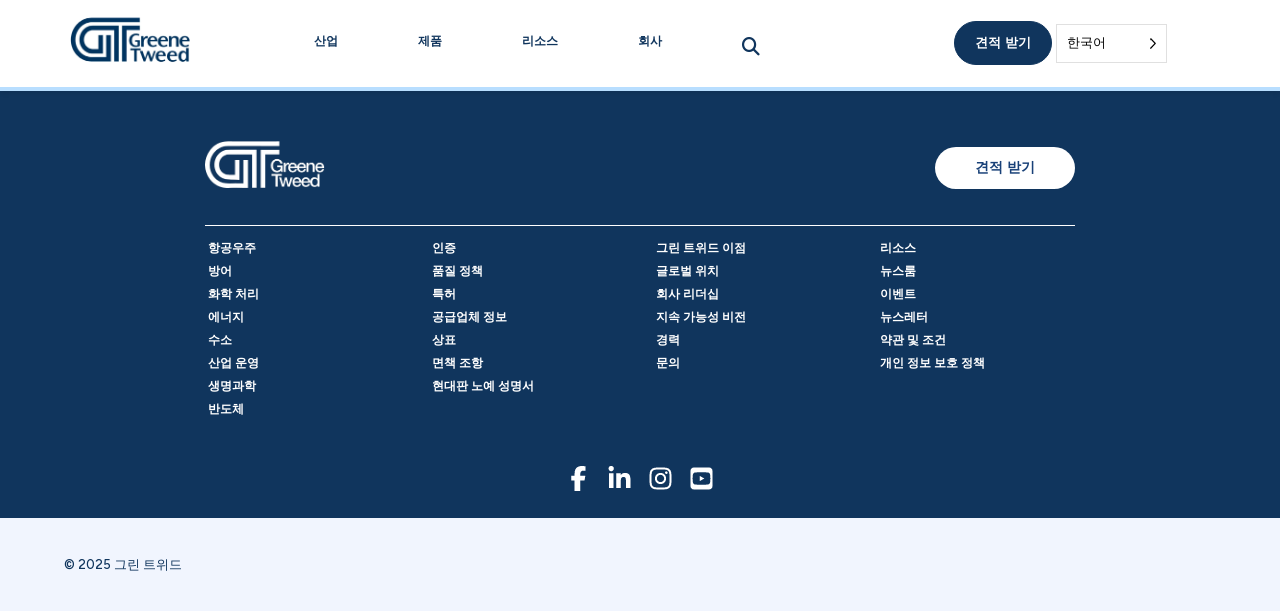

--- FILE ---
content_type: text/html; charset=UTF-8
request_url: https://www.gtweed.com/ko/insights/locations/topcast-chengdu/
body_size: 30791
content:
<!DOCTYPE html>
<html translate="no" lang="ko" class="no-js">

<head>
<script>(function(w,d,s,l,i){w[l]=w[l]||[];w[l].push({'gtm.start':
new Date().getTime(),event:'gtm.js'});var f=d.getElementsByTagName(s)[0],
j=d.createElement(s),dl=l!='dataLayer'?'&l='+l:'';j.async=true;j.src=
'https://www.googletagmanager.com/gtm.js?id='+i+dl;f.parentNode.insertBefore(j,f);
})(window,document,'script','dataLayer','GTM-KDV9ZV7');</script>
<!-- End Google Tag Manager -->

<script type="text/javascript"> document.documentElement.className = document.documentElement.className.replace(/\bno-js\b/, 'js'); </script>
<meta charset="UTF-8">
<meta http-equiv="x-ua-compatible" content="ie=edge">
<meta name="viewport" content="width=device-width, initial-scale=1">
<link rel="alternate" href="https://www.gtweed.com/insights/locations/topcast-chengdu/" hreflang="x-default" />
<title>탑캐스트 청두 | 그린 트위드</title>
<script id="cookie-law-info-gcm-var-js">
var _ckyGcm = {"status":true,"default_settings":[{"analytics":"granted","advertisement":"granted","functional":"granted","necessary":"granted","ad_user_data":"granted","ad_personalization":"denied","regions":"All"}],"wait_for_update":2000,"url_passthrough":false,"ads_data_redaction":false}</script>
<script id="cookie-law-info-gcm-js" type="text/javascript" src="https://www.gtweed.com/wp-content/plugins/cookie-law-info/lite/frontend/js/gcm.min.js"></script> <script id="cookieyes" type="text/javascript" src="https://cdn-cookieyes.com/client_data/4c7bf1e8556adbb2b71cc198/script.js"></script>
<!-- The SEO Framework by Sybre Waaijer -->
<meta name="robots" content="max-snippet:-1,max-image-preview:large,max-video-preview:-1" />
<link rel="canonical" href="https://www.gtweed.com/ko/insights/locations/topcast-chengdu/" />
<meta property="og:type" content="article" />
<meta property="og:locale" content="ko" />
<meta property="og:site_name" content="그린 트위드" />
<meta property="og:title" content="탑캐스트 청두" />
<meta property="og:url" content="https://www.gtweed.com/ko/insights/locations/topcast-chengdu/" />
<meta property="og:image" content="https://www.gtweed.com/wp-content/uploads/2024/12/cropped-favicon.png" />
<meta property="og:image:width" content="512" />
<meta property="og:image:height" content="512" />
<meta property="article:published_time" content="2023-04-19T19:48:13+00:00" />
<meta property="article:modified_time" content="2023-04-21T16:18:12+00:00" />
<meta name="twitter:card" content="summary_large_image" />
<meta name="twitter:title" content="탑캐스트 청두" />
<meta name="twitter:image" content="https://www.gtweed.com/wp-content/uploads/2024/12/cropped-favicon.png" />
<script type="application/ld+json">{"@context":"https:\/\/schema.org","@graph":[{"@type":"WebSite","@id":"https:\/\/www.gtweed.com\/#\/schema\/WebSite","url":"https:\/\/www.gtweed.com\/","name":"\uadf8\ub9b0 \ud2b8\uc704\ub4dc","description":"\uc131\ub2a5\uacfc \uc548\uc815\uc131\uc744 \uc704\ud55c \uc124\uacc4","inLanguage":"en-US","potentialAction":{"@type":"SearchAction","target":{"@type":"EntryPoint","urlTemplate":"https:\/\/www.gtweed.com\/search\/{search_term_string}\/"},"query-input":"required name=search_term_string"},"publisher":{"@type":"Organization","@id":"https:\/\/www.gtweed.com\/#\/schema\/Organization","name":"\uadf8\ub9b0 \ud2b8\uc704\ub4dc","url":"https:\/\/www.gtweed.com\/","logo":{"@type":"ImageObject","url":"https:\/\/www.gtweed.com\/wp-content\/uploads\/2024\/12\/cropped-favicon.png","contentUrl":"https:\/\/www.gtweed.com\/wp-content\/uploads\/2024\/12\/cropped-favicon.png","width":512,"height":512,"contentSize":"2846"}}},{"@type":"WebPage","@id":"https:\/\/www.gtweed.com\/insights\/locations\/topcast-chengdu\/","url":"https:\/\/www.gtweed.com\/insights\/locations\/topcast-chengdu\/","name":"\ud0d1\uce90\uc2a4\ud2b8 \uccad\ub450 | \uadf8\ub9b0 \ud2b8\uc704\ub4dc","inLanguage":"en-US","isPartOf":{"@id":"https:\/\/www.gtweed.com\/#\/schema\/WebSite"},"breadcrumb":{"@type":"BreadcrumbList","@id":"https:\/\/www.gtweed.com\/#\/schema\/BreadcrumbList","itemListElement":[{"@type":"ListItem","position":1,"item":"https:\/\/www.gtweed.com\/","name":"\uadf8\ub9b0 \ud2b8\uc704\ub4dc"},{"@type":"ListItem","position":2,"name":"\ud0d1\uce90\uc2a4\ud2b8 \uccad\ub450"}]},"potentialAction":{"@type":"ReadAction","target":"https:\/\/www.gtweed.com\/insights\/locations\/topcast-chengdu\/"},"datePublished":"2023-04-19T19:48:13+00:00","dateModified":"2023-04-21T16:18:12+00:00"}]}</script>
<!-- / The SEO Framework by Sybre Waaijer | 4.24ms meta | 0.10ms boot -->

<link rel='stylesheet' href='https://www.gtweed.com/wp-includes/css/dist/block-library/style.min.css?ver=6.5.7' type='text/css' media='all' />
<link rel='stylesheet' href='https://www.gtweed.com/wp-content/themes/greene-tweed/dist/assets/css/style.min.css?ver=1673294718' type='text/css' media='all' />
<style id='global-styles-inline-css' type='text/css'>
body{--wp--preset--color--black: #000000;--wp--preset--color--cyan-bluish-gray: #abb8c3;--wp--preset--color--white: #ffffff;--wp--preset--color--pale-pink: #f78da7;--wp--preset--color--vivid-red: #cf2e2e;--wp--preset--color--luminous-vivid-orange: #ff6900;--wp--preset--color--luminous-vivid-amber: #fcb900;--wp--preset--color--light-green-cyan: #7bdcb5;--wp--preset--color--vivid-green-cyan: #00d084;--wp--preset--color--pale-cyan-blue: #8ed1fc;--wp--preset--color--vivid-cyan-blue: #0693e3;--wp--preset--color--vivid-purple: #9b51e0;--wp--preset--color--dark-blue: #003560;--wp--preset--color--accent-blue: #0170CB;--wp--preset--color--light-blue: #009AF1;--wp--preset--color--deep-blue: #2B2E3C;--wp--preset--color--navy: #021728;--wp--preset--color--grayish-blue: #F1F5FE;--wp--preset--gradient--vivid-cyan-blue-to-vivid-purple: linear-gradient(135deg,rgba(6,147,227,1) 0%,rgb(155,81,224) 100%);--wp--preset--gradient--light-green-cyan-to-vivid-green-cyan: linear-gradient(135deg,rgb(122,220,180) 0%,rgb(0,208,130) 100%);--wp--preset--gradient--luminous-vivid-amber-to-luminous-vivid-orange: linear-gradient(135deg,rgba(252,185,0,1) 0%,rgba(255,105,0,1) 100%);--wp--preset--gradient--luminous-vivid-orange-to-vivid-red: linear-gradient(135deg,rgba(255,105,0,1) 0%,rgb(207,46,46) 100%);--wp--preset--gradient--very-light-gray-to-cyan-bluish-gray: linear-gradient(135deg,rgb(238,238,238) 0%,rgb(169,184,195) 100%);--wp--preset--gradient--cool-to-warm-spectrum: linear-gradient(135deg,rgb(74,234,220) 0%,rgb(151,120,209) 20%,rgb(207,42,186) 40%,rgb(238,44,130) 60%,rgb(251,105,98) 80%,rgb(254,248,76) 100%);--wp--preset--gradient--blush-light-purple: linear-gradient(135deg,rgb(255,206,236) 0%,rgb(152,150,240) 100%);--wp--preset--gradient--blush-bordeaux: linear-gradient(135deg,rgb(254,205,165) 0%,rgb(254,45,45) 50%,rgb(107,0,62) 100%);--wp--preset--gradient--luminous-dusk: linear-gradient(135deg,rgb(255,203,112) 0%,rgb(199,81,192) 50%,rgb(65,88,208) 100%);--wp--preset--gradient--pale-ocean: linear-gradient(135deg,rgb(255,245,203) 0%,rgb(182,227,212) 50%,rgb(51,167,181) 100%);--wp--preset--gradient--electric-grass: linear-gradient(135deg,rgb(202,248,128) 0%,rgb(113,206,126) 100%);--wp--preset--gradient--midnight: linear-gradient(135deg,rgb(2,3,129) 0%,rgb(40,116,252) 100%);--wp--preset--gradient--blue: linear-gradient(210.8deg, #008AFB -1.04%, #0076D6 72.12%);--wp--preset--gradient--deep-blue: linear-gradient(214.03deg, #0068BD -0.99%, #001D35 85.3%);--wp--preset--gradient--black: linear-gradient(87.67deg, #151618 19.62%, rgba(21, 22, 24, 0.29) 90.15%);--wp--preset--font-size--small: clamp(1rem, 1.1vw, 2rem);--wp--preset--font-size--medium: clamp(1.25rem, 1.1vw, 1.25rem);--wp--preset--font-size--large: clamp(1.625rem,1.5vw + 1rem,2.5rem);--wp--preset--font-size--x-large: 42px;--wp--preset--font-size--xx-small: clamp(.75rem, 1.1vw, .8125rem);--wp--preset--font-size--x-small: clamp(.75rem, 1.1vw, .875rem);--wp--preset--font-size--small-medium: clamp(1.125rem, 1.1vw, 1.25rem);--wp--preset--font-size--medium-large: clamp(1.25rem,1.5vw + 1rem,1.875rem);--wp--preset--font-size--extra-large: clamp(2.75rem, 1.1vw, 3.75rem);--wp--preset--font-size--double-extra-large: clamp(3.75rem, 5vw, 5rem);--wp--preset--spacing--20: 0.44rem;--wp--preset--spacing--30: 0.67rem;--wp--preset--spacing--40: 1rem;--wp--preset--spacing--50: 1.5rem;--wp--preset--spacing--60: 2.25rem;--wp--preset--spacing--70: 3.38rem;--wp--preset--spacing--80: 5.06rem;--wp--preset--shadow--natural: 6px 6px 9px rgba(0, 0, 0, 0.2);--wp--preset--shadow--deep: 12px 12px 50px rgba(0, 0, 0, 0.4);--wp--preset--shadow--sharp: 6px 6px 0px rgba(0, 0, 0, 0.2);--wp--preset--shadow--outlined: 6px 6px 0px -3px rgba(255, 255, 255, 1), 6px 6px rgba(0, 0, 0, 1);--wp--preset--shadow--crisp: 6px 6px 0px rgba(0, 0, 0, 1);--wp--custom--content-size: clamp(800px, 60vw, 1400px);--wp--custom--wide-size: clamp(500px, 78vw, 1620px);--wp--custom--extra-wide-size: clamp(600px, 90vw, 1620px);--wp--custom--gutter: clamp(20px, 2.75vw, 60px);--wp--custom--text-margin: 20px;--wp--custom--typography--line-height--tiny: 1.15;--wp--custom--typography--line-height--small: 1.2;--wp--custom--typography--line-height--normal: 1.3;--wp--custom--typography--letter-spacing: -0.015em;--wp--custom--typography--gotham: "Gotham A","Gotham B";--wp--custom--colors--primary: var( --wp--preset--color--dark-blue );--wp--custom--colors--secondary: var( --wp--preset--color--light-blue );--wp--custom--colors--accent: var( --wp--preset--color--accent-blue );--wp--custom--colors--base: var(--wp--preset--color--dark-blue);}.wp-block-button .wp-block-button__link{--wp--preset--color--accent-blue: #0170CB;--wp--preset--color--white: #ffffff;--wp--preset--color--navy: #021728;}.wp-block-cover{--wp--preset--color--deep-blue: #2B2E3C;--wp--preset--color--navy: #021728;--wp--preset--color--light-blue: rgba(0, 101, 242, 0.12);--wp--preset--gradient--blue: linear-gradient(210.8deg, #008AFB -1.04%, #0076D6 72.12%);--wp--preset--gradient--deep-blue: linear-gradient(214.03deg, #0068BD -0.99%, #001D35 85.3%);--wp--preset--gradient--black: linear-gradient(87.67deg, #151618 19.62%, rgba(21, 22, 24, 0.29) 90.15%);}.wp-block-group{--wp--preset--color--white: #ffffff;--wp--preset--color--deep-blue: #2B2E3C;--wp--preset--color--navy: #021728;--wp--preset--color--grayish-blue: #F1F5FE;--wp--preset--gradient--blue: linear-gradient(210.8deg, #008AFB -1.04%, #0076D6 72.12%);--wp--preset--gradient--deep-blue: linear-gradient(214.03deg, #0068BD -0.99%, #001D35 85.3%);}.wp-block-wdg-tabs{--wp--preset--color--deep-blue: #2B2E3C;--wp--preset--color--navy: #021728;--wp--preset--color--grayish-blue: #F1F5FE;--wp--preset--color--white: #FFFFFF;}.wp-block-wdg-card-grid{--wp--preset--color--deep-blue: #2B2E3C;--wp--preset--color--navy: #021728;}.wp-block-wdg-rotation-slider{--wp--preset--color--deep-blue: #2B2E3C;--wp--preset--color--navy: #021728;--wp--preset--color--grayish-blue: #F1F5FE;--wp--preset--color--white: #FFFFFF;--wp--preset--gradient--deep-blue: linear-gradient(214.03deg, #0068BD -0.99%, #001D35 85.3%);}.wp-block-wdg-testimonials{--wp--preset--color--deep-blue: #2B2E3C;--wp--preset--color--navy: #021728;--wp--preset--color--grayish-blue: #F1F5FE;}body { margin: 0;--wp--style--global--content-size: 56rem;--wp--style--global--wide-size: 78rem; }.wp-site-blocks > .alignleft { float: left; margin-right: 2em; }.wp-site-blocks > .alignright { float: right; margin-left: 2em; }.wp-site-blocks > .aligncenter { justify-content: center; margin-left: auto; margin-right: auto; }:where(.wp-site-blocks) > * { margin-block-start: 2.75vw; margin-block-end: 0; }:where(.wp-site-blocks) > :first-child:first-child { margin-block-start: 0; }:where(.wp-site-blocks) > :last-child:last-child { margin-block-end: 0; }body { --wp--style--block-gap: 2.75vw; }:where(body .is-layout-flow)  > :first-child:first-child{margin-block-start: 0;}:where(body .is-layout-flow)  > :last-child:last-child{margin-block-end: 0;}:where(body .is-layout-flow)  > *{margin-block-start: 2.75vw;margin-block-end: 0;}:where(body .is-layout-constrained)  > :first-child:first-child{margin-block-start: 0;}:where(body .is-layout-constrained)  > :last-child:last-child{margin-block-end: 0;}:where(body .is-layout-constrained)  > *{margin-block-start: 2.75vw;margin-block-end: 0;}:where(body .is-layout-flex) {gap: 2.75vw;}:where(body .is-layout-grid) {gap: 2.75vw;}body .is-layout-flow > .alignleft{float: left;margin-inline-start: 0;margin-inline-end: 2em;}body .is-layout-flow > .alignright{float: right;margin-inline-start: 2em;margin-inline-end: 0;}body .is-layout-flow > .aligncenter{margin-left: auto !important;margin-right: auto !important;}body .is-layout-constrained > .alignleft{float: left;margin-inline-start: 0;margin-inline-end: 2em;}body .is-layout-constrained > .alignright{float: right;margin-inline-start: 2em;margin-inline-end: 0;}body .is-layout-constrained > .aligncenter{margin-left: auto !important;margin-right: auto !important;}body .is-layout-constrained > :where(:not(.alignleft):not(.alignright):not(.alignfull)){max-width: var(--wp--style--global--content-size);margin-left: auto !important;margin-right: auto !important;}body .is-layout-constrained > .alignwide{max-width: var(--wp--style--global--wide-size);}body .is-layout-flex{display: flex;}body .is-layout-flex{flex-wrap: wrap;align-items: center;}body .is-layout-flex > *{margin: 0;}body .is-layout-grid{display: grid;}body .is-layout-grid > *{margin: 0;}body{background-color: var(--wp--preset--color--white);color: var(--wp--custom--colors--base);font-family: var(--wp--custom--typography--gotham);line-height: 1.6;padding-top: 0px;padding-right: 0px;padding-bottom: 0px;padding-left: 0px;}a:where(:not(.wp-element-button)){color: var(--wp--preset--color--accent-blue);text-decoration: underline;}h1{font-size: clamp(2rem, 4vw + 1rem, 4.0625rem);font-weight: 500;letter-spacing: var(--wp--custom--typography--letter-spacing);line-height: var(--wp--custom--typography--line-height--normal);}h2{font-size: clamp(2rem, 4vw + 1rem, 2.5rem);font-weight: 500;letter-spacing: var(--wp--custom--typography--letter-spacing);line-height: var(--wp--custom--typography--line-height--normal);}h3{font-size: 1.875rem;font-weight: 500;letter-spacing: var(--wp--custom--typography--letter-spacing);line-height: var(--wp--custom--typography--line-height--normal);}h4{font-size: var(--wp--preset--font-size--medium-large);font-weight: 500;letter-spacing: var(--wp--custom--typography--letter-spacing);line-height: var(--wp--custom--typography--line-height--normal);}h5{font-size: var(--wp--preset--font-size--medium);font-weight: 500;letter-spacing: var(--wp--custom--typography--letter-spacing);line-height: var(--wp--custom--typography--line-height--normal);}h6{font-size: var(--wp--preset--font-size--small-medium);font-weight: 500;letter-spacing: var(--wp--custom--typography--letter-spacing);line-height: var(--wp--custom--typography--line-height--normal);}.wp-element-button, .wp-block-button__link{background-color: #32373c;border-width: 0;color: #fff;font-family: inherit;font-size: inherit;line-height: inherit;padding: calc(0.667em + 2px) calc(1.333em + 2px);text-decoration: none;}.has-black-color{color: var(--wp--preset--color--black) !important;}.has-cyan-bluish-gray-color{color: var(--wp--preset--color--cyan-bluish-gray) !important;}.has-white-color{color: var(--wp--preset--color--white) !important;}.has-pale-pink-color{color: var(--wp--preset--color--pale-pink) !important;}.has-vivid-red-color{color: var(--wp--preset--color--vivid-red) !important;}.has-luminous-vivid-orange-color{color: var(--wp--preset--color--luminous-vivid-orange) !important;}.has-luminous-vivid-amber-color{color: var(--wp--preset--color--luminous-vivid-amber) !important;}.has-light-green-cyan-color{color: var(--wp--preset--color--light-green-cyan) !important;}.has-vivid-green-cyan-color{color: var(--wp--preset--color--vivid-green-cyan) !important;}.has-pale-cyan-blue-color{color: var(--wp--preset--color--pale-cyan-blue) !important;}.has-vivid-cyan-blue-color{color: var(--wp--preset--color--vivid-cyan-blue) !important;}.has-vivid-purple-color{color: var(--wp--preset--color--vivid-purple) !important;}.has-dark-blue-color{color: var(--wp--preset--color--dark-blue) !important;}.has-accent-blue-color{color: var(--wp--preset--color--accent-blue) !important;}.has-light-blue-color{color: var(--wp--preset--color--light-blue) !important;}.has-deep-blue-color{color: var(--wp--preset--color--deep-blue) !important;}.has-navy-color{color: var(--wp--preset--color--navy) !important;}.has-grayish-blue-color{color: var(--wp--preset--color--grayish-blue) !important;}.has-black-background-color{background-color: var(--wp--preset--color--black) !important;}.has-cyan-bluish-gray-background-color{background-color: var(--wp--preset--color--cyan-bluish-gray) !important;}.has-white-background-color{background-color: var(--wp--preset--color--white) !important;}.has-pale-pink-background-color{background-color: var(--wp--preset--color--pale-pink) !important;}.has-vivid-red-background-color{background-color: var(--wp--preset--color--vivid-red) !important;}.has-luminous-vivid-orange-background-color{background-color: var(--wp--preset--color--luminous-vivid-orange) !important;}.has-luminous-vivid-amber-background-color{background-color: var(--wp--preset--color--luminous-vivid-amber) !important;}.has-light-green-cyan-background-color{background-color: var(--wp--preset--color--light-green-cyan) !important;}.has-vivid-green-cyan-background-color{background-color: var(--wp--preset--color--vivid-green-cyan) !important;}.has-pale-cyan-blue-background-color{background-color: var(--wp--preset--color--pale-cyan-blue) !important;}.has-vivid-cyan-blue-background-color{background-color: var(--wp--preset--color--vivid-cyan-blue) !important;}.has-vivid-purple-background-color{background-color: var(--wp--preset--color--vivid-purple) !important;}.has-dark-blue-background-color{background-color: var(--wp--preset--color--dark-blue) !important;}.has-accent-blue-background-color{background-color: var(--wp--preset--color--accent-blue) !important;}.has-light-blue-background-color{background-color: var(--wp--preset--color--light-blue) !important;}.has-deep-blue-background-color{background-color: var(--wp--preset--color--deep-blue) !important;}.has-navy-background-color{background-color: var(--wp--preset--color--navy) !important;}.has-grayish-blue-background-color{background-color: var(--wp--preset--color--grayish-blue) !important;}.has-black-border-color{border-color: var(--wp--preset--color--black) !important;}.has-cyan-bluish-gray-border-color{border-color: var(--wp--preset--color--cyan-bluish-gray) !important;}.has-white-border-color{border-color: var(--wp--preset--color--white) !important;}.has-pale-pink-border-color{border-color: var(--wp--preset--color--pale-pink) !important;}.has-vivid-red-border-color{border-color: var(--wp--preset--color--vivid-red) !important;}.has-luminous-vivid-orange-border-color{border-color: var(--wp--preset--color--luminous-vivid-orange) !important;}.has-luminous-vivid-amber-border-color{border-color: var(--wp--preset--color--luminous-vivid-amber) !important;}.has-light-green-cyan-border-color{border-color: var(--wp--preset--color--light-green-cyan) !important;}.has-vivid-green-cyan-border-color{border-color: var(--wp--preset--color--vivid-green-cyan) !important;}.has-pale-cyan-blue-border-color{border-color: var(--wp--preset--color--pale-cyan-blue) !important;}.has-vivid-cyan-blue-border-color{border-color: var(--wp--preset--color--vivid-cyan-blue) !important;}.has-vivid-purple-border-color{border-color: var(--wp--preset--color--vivid-purple) !important;}.has-dark-blue-border-color{border-color: var(--wp--preset--color--dark-blue) !important;}.has-accent-blue-border-color{border-color: var(--wp--preset--color--accent-blue) !important;}.has-light-blue-border-color{border-color: var(--wp--preset--color--light-blue) !important;}.has-deep-blue-border-color{border-color: var(--wp--preset--color--deep-blue) !important;}.has-navy-border-color{border-color: var(--wp--preset--color--navy) !important;}.has-grayish-blue-border-color{border-color: var(--wp--preset--color--grayish-blue) !important;}.has-vivid-cyan-blue-to-vivid-purple-gradient-background{background: var(--wp--preset--gradient--vivid-cyan-blue-to-vivid-purple) !important;}.has-light-green-cyan-to-vivid-green-cyan-gradient-background{background: var(--wp--preset--gradient--light-green-cyan-to-vivid-green-cyan) !important;}.has-luminous-vivid-amber-to-luminous-vivid-orange-gradient-background{background: var(--wp--preset--gradient--luminous-vivid-amber-to-luminous-vivid-orange) !important;}.has-luminous-vivid-orange-to-vivid-red-gradient-background{background: var(--wp--preset--gradient--luminous-vivid-orange-to-vivid-red) !important;}.has-very-light-gray-to-cyan-bluish-gray-gradient-background{background: var(--wp--preset--gradient--very-light-gray-to-cyan-bluish-gray) !important;}.has-cool-to-warm-spectrum-gradient-background{background: var(--wp--preset--gradient--cool-to-warm-spectrum) !important;}.has-blush-light-purple-gradient-background{background: var(--wp--preset--gradient--blush-light-purple) !important;}.has-blush-bordeaux-gradient-background{background: var(--wp--preset--gradient--blush-bordeaux) !important;}.has-luminous-dusk-gradient-background{background: var(--wp--preset--gradient--luminous-dusk) !important;}.has-pale-ocean-gradient-background{background: var(--wp--preset--gradient--pale-ocean) !important;}.has-electric-grass-gradient-background{background: var(--wp--preset--gradient--electric-grass) !important;}.has-midnight-gradient-background{background: var(--wp--preset--gradient--midnight) !important;}.has-blue-gradient-background{background: var(--wp--preset--gradient--blue) !important;}.has-deep-blue-gradient-background{background: var(--wp--preset--gradient--deep-blue) !important;}.has-black-gradient-background{background: var(--wp--preset--gradient--black) !important;}.has-small-font-size{font-size: var(--wp--preset--font-size--small) !important;}.has-medium-font-size{font-size: var(--wp--preset--font-size--medium) !important;}.has-large-font-size{font-size: var(--wp--preset--font-size--large) !important;}.has-x-large-font-size{font-size: var(--wp--preset--font-size--x-large) !important;}.has-xx-small-font-size{font-size: var(--wp--preset--font-size--xx-small) !important;}.has-x-small-font-size{font-size: var(--wp--preset--font-size--x-small) !important;}.has-small-medium-font-size{font-size: var(--wp--preset--font-size--small-medium) !important;}.has-medium-large-font-size{font-size: var(--wp--preset--font-size--medium-large) !important;}.has-extra-large-font-size{font-size: var(--wp--preset--font-size--extra-large) !important;}.has-double-extra-large-font-size{font-size: var(--wp--preset--font-size--double-extra-large) !important;}.wp-block-button .wp-block-button__link.has-accent-blue-color{color: var(--wp--preset--color--accent-blue) !important;}.wp-block-button .wp-block-button__link.has-white-color{color: var(--wp--preset--color--white) !important;}.wp-block-button .wp-block-button__link.has-navy-color{color: var(--wp--preset--color--navy) !important;}.wp-block-button .wp-block-button__link.has-accent-blue-background-color{background-color: var(--wp--preset--color--accent-blue) !important;}.wp-block-button .wp-block-button__link.has-white-background-color{background-color: var(--wp--preset--color--white) !important;}.wp-block-button .wp-block-button__link.has-navy-background-color{background-color: var(--wp--preset--color--navy) !important;}.wp-block-button .wp-block-button__link.has-accent-blue-border-color{border-color: var(--wp--preset--color--accent-blue) !important;}.wp-block-button .wp-block-button__link.has-white-border-color{border-color: var(--wp--preset--color--white) !important;}.wp-block-button .wp-block-button__link.has-navy-border-color{border-color: var(--wp--preset--color--navy) !important;}.wp-block-cover.has-deep-blue-color{color: var(--wp--preset--color--deep-blue) !important;}.wp-block-cover.has-navy-color{color: var(--wp--preset--color--navy) !important;}.wp-block-cover.has-light-blue-color{color: var(--wp--preset--color--light-blue) !important;}.wp-block-cover.has-deep-blue-background-color{background-color: var(--wp--preset--color--deep-blue) !important;}.wp-block-cover.has-navy-background-color{background-color: var(--wp--preset--color--navy) !important;}.wp-block-cover.has-light-blue-background-color{background-color: var(--wp--preset--color--light-blue) !important;}.wp-block-cover.has-deep-blue-border-color{border-color: var(--wp--preset--color--deep-blue) !important;}.wp-block-cover.has-navy-border-color{border-color: var(--wp--preset--color--navy) !important;}.wp-block-cover.has-light-blue-border-color{border-color: var(--wp--preset--color--light-blue) !important;}.wp-block-cover.has-blue-gradient-background{background: var(--wp--preset--gradient--blue) !important;}.wp-block-cover.has-deep-blue-gradient-background{background: var(--wp--preset--gradient--deep-blue) !important;}.wp-block-cover.has-black-gradient-background{background: var(--wp--preset--gradient--black) !important;}.wp-block-group.has-white-color{color: var(--wp--preset--color--white) !important;}.wp-block-group.has-deep-blue-color{color: var(--wp--preset--color--deep-blue) !important;}.wp-block-group.has-navy-color{color: var(--wp--preset--color--navy) !important;}.wp-block-group.has-grayish-blue-color{color: var(--wp--preset--color--grayish-blue) !important;}.wp-block-group.has-white-background-color{background-color: var(--wp--preset--color--white) !important;}.wp-block-group.has-deep-blue-background-color{background-color: var(--wp--preset--color--deep-blue) !important;}.wp-block-group.has-navy-background-color{background-color: var(--wp--preset--color--navy) !important;}.wp-block-group.has-grayish-blue-background-color{background-color: var(--wp--preset--color--grayish-blue) !important;}.wp-block-group.has-white-border-color{border-color: var(--wp--preset--color--white) !important;}.wp-block-group.has-deep-blue-border-color{border-color: var(--wp--preset--color--deep-blue) !important;}.wp-block-group.has-navy-border-color{border-color: var(--wp--preset--color--navy) !important;}.wp-block-group.has-grayish-blue-border-color{border-color: var(--wp--preset--color--grayish-blue) !important;}.wp-block-group.has-blue-gradient-background{background: var(--wp--preset--gradient--blue) !important;}.wp-block-group.has-deep-blue-gradient-background{background: var(--wp--preset--gradient--deep-blue) !important;}.wp-block-wdg-tabs.has-deep-blue-color{color: var(--wp--preset--color--deep-blue) !important;}.wp-block-wdg-tabs.has-navy-color{color: var(--wp--preset--color--navy) !important;}.wp-block-wdg-tabs.has-grayish-blue-color{color: var(--wp--preset--color--grayish-blue) !important;}.wp-block-wdg-tabs.has-white-color{color: var(--wp--preset--color--white) !important;}.wp-block-wdg-tabs.has-deep-blue-background-color{background-color: var(--wp--preset--color--deep-blue) !important;}.wp-block-wdg-tabs.has-navy-background-color{background-color: var(--wp--preset--color--navy) !important;}.wp-block-wdg-tabs.has-grayish-blue-background-color{background-color: var(--wp--preset--color--grayish-blue) !important;}.wp-block-wdg-tabs.has-white-background-color{background-color: var(--wp--preset--color--white) !important;}.wp-block-wdg-tabs.has-deep-blue-border-color{border-color: var(--wp--preset--color--deep-blue) !important;}.wp-block-wdg-tabs.has-navy-border-color{border-color: var(--wp--preset--color--navy) !important;}.wp-block-wdg-tabs.has-grayish-blue-border-color{border-color: var(--wp--preset--color--grayish-blue) !important;}.wp-block-wdg-tabs.has-white-border-color{border-color: var(--wp--preset--color--white) !important;}.wp-block-wdg-card-grid.has-deep-blue-color{color: var(--wp--preset--color--deep-blue) !important;}.wp-block-wdg-card-grid.has-navy-color{color: var(--wp--preset--color--navy) !important;}.wp-block-wdg-card-grid.has-deep-blue-background-color{background-color: var(--wp--preset--color--deep-blue) !important;}.wp-block-wdg-card-grid.has-navy-background-color{background-color: var(--wp--preset--color--navy) !important;}.wp-block-wdg-card-grid.has-deep-blue-border-color{border-color: var(--wp--preset--color--deep-blue) !important;}.wp-block-wdg-card-grid.has-navy-border-color{border-color: var(--wp--preset--color--navy) !important;}.wp-block-wdg-rotation-slider.has-deep-blue-color{color: var(--wp--preset--color--deep-blue) !important;}.wp-block-wdg-rotation-slider.has-navy-color{color: var(--wp--preset--color--navy) !important;}.wp-block-wdg-rotation-slider.has-grayish-blue-color{color: var(--wp--preset--color--grayish-blue) !important;}.wp-block-wdg-rotation-slider.has-white-color{color: var(--wp--preset--color--white) !important;}.wp-block-wdg-rotation-slider.has-deep-blue-background-color{background-color: var(--wp--preset--color--deep-blue) !important;}.wp-block-wdg-rotation-slider.has-navy-background-color{background-color: var(--wp--preset--color--navy) !important;}.wp-block-wdg-rotation-slider.has-grayish-blue-background-color{background-color: var(--wp--preset--color--grayish-blue) !important;}.wp-block-wdg-rotation-slider.has-white-background-color{background-color: var(--wp--preset--color--white) !important;}.wp-block-wdg-rotation-slider.has-deep-blue-border-color{border-color: var(--wp--preset--color--deep-blue) !important;}.wp-block-wdg-rotation-slider.has-navy-border-color{border-color: var(--wp--preset--color--navy) !important;}.wp-block-wdg-rotation-slider.has-grayish-blue-border-color{border-color: var(--wp--preset--color--grayish-blue) !important;}.wp-block-wdg-rotation-slider.has-white-border-color{border-color: var(--wp--preset--color--white) !important;}.wp-block-wdg-rotation-slider.has-deep-blue-gradient-background{background: var(--wp--preset--gradient--deep-blue) !important;}.wp-block-wdg-testimonials.has-deep-blue-color{color: var(--wp--preset--color--deep-blue) !important;}.wp-block-wdg-testimonials.has-navy-color{color: var(--wp--preset--color--navy) !important;}.wp-block-wdg-testimonials.has-grayish-blue-color{color: var(--wp--preset--color--grayish-blue) !important;}.wp-block-wdg-testimonials.has-deep-blue-background-color{background-color: var(--wp--preset--color--deep-blue) !important;}.wp-block-wdg-testimonials.has-navy-background-color{background-color: var(--wp--preset--color--navy) !important;}.wp-block-wdg-testimonials.has-grayish-blue-background-color{background-color: var(--wp--preset--color--grayish-blue) !important;}.wp-block-wdg-testimonials.has-deep-blue-border-color{border-color: var(--wp--preset--color--deep-blue) !important;}.wp-block-wdg-testimonials.has-navy-border-color{border-color: var(--wp--preset--color--navy) !important;}.wp-block-wdg-testimonials.has-grayish-blue-border-color{border-color: var(--wp--preset--color--grayish-blue) !important;}
.wp-block-navigation a:where(:not(.wp-element-button)){color: inherit;}
.wp-block-pullquote{font-size: var(--wp--preset--font-size--x-large);font-weight: 500;line-height: var(--wp--custom--typography--line-height--small);}
p{font-size: var(--wp--preset--font-size--medium);}
.wp-block-quote{font-size: var(--wp--preset--font-size--x-large);font-weight: 500;line-height: var(--wp--custom--typography--line-height--small);}
ol,ul{font-size: var(--wp--preset--font-size--small-medium);}
.wp-block-button .wp-block-button__link{font-size: var(--wp--preset--font-size--x-small);}
.wp-block-separator{color: var(--wp--preset--color--accent-blue);}
</style>
<link rel='stylesheet' href='https://www.gtweed.com/wp-content/plugins/weglot/dist/css/front-css.css?ver=5.1' type='text/css' media='all' />
<style id="weglot-custom-style">html[lang="ko" ] .market-tabs__item:not(.market-tabs__item--open) .statistics__content {
    height: auto!important;
    transform: rotate(0deg)!important;
    top: 50%!important;
}
html[lang="zh" ] .market-tabs__item:not(.market-tabs__item--open) .statistics__content {
    height: auto!important;
    transform: rotate(0deg)!important;
    top: 60%!important;
}

html[lang="zh-tw" ] .market-tabs__item:not(.market-tabs__item--open) .statistics__content {
    height: auto!important;
    transform: rotate(0deg)!important;
    top: 60%!important;
}
span.nav__link.nav__menu-toggler {
	width:auto!important;
}</style><link rel='stylesheet' href='https://www.gtweed.com/wp-content/plugins/weglot/dist/css/new-flags.css?ver=5.1' type='text/css' media='all' />
<style id='custom-flag-handle-inline-css' type='text/css'>
.weglot-flags.flag-0.wg-a0>a:before,.weglot-flags.flag-0.wg-a0>span:before {background-image: url(https://cdn.weglot.com/flags/rectangle_mat/tw.svg); }.weglot-flags.flag-1.wg-a0>a:before,.weglot-flags.flag-1.wg-a0>span:before {background-image: url(https://cdn.weglot.com/flags/shiny/tw.svg); }.weglot-flags.flag-2.wg-a0>a:before,.weglot-flags.flag-2.wg-a0>span:before {background-image: url(https://cdn.weglot.com/flags/square/tw.svg); }.weglot-flags.flag-3.wg-a0>a:before,.weglot-flags.flag-3.wg-a0>span:before {background-image: url(https://cdn.weglot.com/flags/circle/tw.svg); }
</style>
<link rel='stylesheet' href='https://www.gtweed.com/wp-content/tablepress-combined.min.css?ver=42' type='text/css' media='all' />
<script type="text/javascript" src="https://www.gtweed.com/wp-includes/js/jquery/jquery.min.js?ver=3.7.1" id="jquery-core-js"></script>
<script type="text/javascript" src="https://www.gtweed.com/wp-includes/js/jquery/jquery-migrate.min.js?ver=3.4.1" id="jquery-migrate-js"></script>
<script type="text/javascript" defer src="https://www.gtweed.com/wp-content/themes/greene-tweed/dist/assets/js/scripts.min.js?ver=1698943611" id="greene-tweed-scripts-js"></script>
<script type="text/javascript" src="https://www.gtweed.com/wp-content/plugins/weglot/dist/front-js.js?ver=5.1" id="wp-weglot-js-js"></script>
<!-- HFCM by 99 Robots - Snippet # 1: VWO -->
<!-- Start VWO Async SmartCode -->
<link rel="preconnect" href="https://dev.visualwebsiteoptimizer.com" />
<script type='text/javascript' id='vwoCode'>
window._vwo_code || (function() {
var account_id=1039042,
version=2.1,
settings_tolerance=2000,
hide_element='body',
hide_element_style = 'opacity:0 !important;filter:alpha(opacity=0) !important;background:none !important;transition:none !important;',
/* DO NOT EDIT BELOW THIS LINE */
f=false,w=window,d=document,v=d.querySelector('#vwoCode'),cK='_vwo_'+account_id+'_settings',cc={};try{var c=JSON.parse(localStorage.getItem('_vwo_'+account_id+'_config'));cc=c&&typeof c==='object'?c:{}}catch(e){}var stT=cc.stT==='session'?w.sessionStorage:w.localStorage;code={nonce:v&&v.nonce,use_existing_jquery:function(){return typeof use_existing_jquery!=='undefined'?use_existing_jquery:undefined},library_tolerance:function(){return typeof library_tolerance!=='undefined'?library_tolerance:undefined},settings_tolerance:function(){return cc.sT||settings_tolerance},hide_element_style:function(){return'{'+(cc.hES||hide_element_style)+'}'},hide_element:function(){if(performance.getEntriesByName('first-contentful-paint')[0]){return''}return typeof cc.hE==='string'?cc.hE:hide_element},getVersion:function(){return version},finish:function(e){if(!f){f=true;var t=d.getElementById('_vis_opt_path_hides');if(t)t.parentNode.removeChild(t);if(e)(new Image).src='https://dev.visualwebsiteoptimizer.com/ee.gif?a='+account_id+e}},finished:function(){return f},addScript:function(e){var t=d.createElement('script');t.type='text/javascript';if(e.src){t.src=e.src}else{t.text=e.text}v&&t.setAttribute('nonce',v.nonce);d.getElementsByTagName('head')[0].appendChild(t)},load:function(e,t){var n=this.getSettings(),i=d.createElement('script'),r=this;t=t||{};if(n){i.textContent=n;d.getElementsByTagName('head')[0].appendChild(i);if(!w.VWO||VWO.caE){stT.removeItem(cK);r.load(e)}}else{var o=new XMLHttpRequest;o.open('GET',e,true);o.withCredentials=!t.dSC;o.responseType=t.responseType||'text';o.onload=function(){if(t.onloadCb){return t.onloadCb(o,e)}if(o.status===200||o.status===304){_vwo_code.addScript({text:o.responseText})}else{_vwo_code.finish('&e=loading_failure:'+e)}};o.onerror=function(){if(t.onerrorCb){return t.onerrorCb(e)}_vwo_code.finish('&e=loading_failure:'+e)};o.send()}},getSettings:function(){try{var e=stT.getItem(cK);if(!e){return}e=JSON.parse(e);if(Date.now()>e.e){stT.removeItem(cK);return}return e.s}catch(e){return}},init:function(){if(d.URL.indexOf('__vwo_disable__')>-1)return;var e=this.settings_tolerance();w._vwo_settings_timer=setTimeout(function(){_vwo_code.finish();stT.removeItem(cK)},e);var t;if(this.hide_element()!=='body'){t=d.createElement('style');var n=this.hide_element(),i=n?n+this.hide_element_style():'',r=d.getElementsByTagName('head')[0];t.setAttribute('id','_vis_opt_path_hides');v&&t.setAttribute('nonce',v.nonce);t.setAttribute('type','text/css');if(t.styleSheet)t.styleSheet.cssText=i;else t.appendChild(d.createTextNode(i));r.appendChild(t)}else{t=d.getElementsByTagName('head')[0];var i=d.createElement('div');i.style.cssText='z-index: 2147483647 !important;position: fixed !important;left: 0 !important;top: 0 !important;width: 100% !important;height: 100% !important;background: white !important;display: block !important;';i.setAttribute('id','_vis_opt_path_hides');i.classList.add('_vis_hide_layer');t.parentNode.insertBefore(i,t.nextSibling)}var o=window._vis_opt_url||d.URL,s='https://dev.visualwebsiteoptimizer.com/j.php?a='+account_id+'&u='+encodeURIComponent(o)+'&vn='+version;if(w.location.search.indexOf('_vwo_xhr')!==-1){this.addScript({src:s})}else{this.load(s+'&x=true')}}};w._vwo_code=code;code.init();})();
</script>
<!-- End VWO Async SmartCode -->
<!-- /end HFCM by 99 Robots -->
<script>
	function expand(param) {
		param.style.display = (param.style.display == "none") ? "block" : "none";
	}
	function read_toggle(id, more, less) {
		el = document.getElementById("readlink" + id);
		el.innerHTML = (el.innerHTML == more) ? less : more;
		expand(document.getElementById("read" + id));
	}
	</script>
<meta name="google" content="notranslate"/>
<link rel="alternate" href="https://www.gtweed.com/insights/locations/topcast-chengdu/" hreflang="en"/>
<link rel="alternate" href="https://www.gtweed.com/de/insights/locations/topcast-chengdu/" hreflang="de"/>
<link rel="alternate" href="https://www.gtweed.com/es/insights/locations/topcast-chengdu/" hreflang="es"/>
<link rel="alternate" href="https://www.gtweed.com/fr/insights/locations/topcast-chengdu/" hreflang="fr"/>
<link rel="alternate" href="https://www.gtweed.com/zh/insights/locations/topcast-chengdu/" hreflang="zh"/>
<link rel="alternate" href="https://www.gtweed.com/tw/insights/locations/topcast-chengdu/" hreflang="tw"/>
<link rel="alternate" href="https://www.gtweed.com/ja/insights/locations/topcast-chengdu/" hreflang="ja"/>
<link rel="alternate" href="https://www.gtweed.com/ko/insights/locations/topcast-chengdu/" hreflang="ko"/>
<script type="application/json" id="weglot-data">{"website":"https:\/\/www.gtweed.com\/","uid":"36b22864c4","project_slug":"greene-tweed-test","language_from":"en","language_from_custom_flag":null,"language_from_custom_name":null,"excluded_paths":[],"excluded_blocks":[],"custom_settings":{"button_style":{"is_dropdown":true,"flag_type":"rectangle_mat","with_name":true,"full_name":true,"custom_css":"html[lang=\"ko\" ] .market-tabs__item:not(.market-tabs__item--open) .statistics__content {\r\n    height: auto!important;\r\n    transform: rotate(0deg)!important;\r\n    top: 50%!important;\r\n}\r\nhtml[lang=\"zh\" ] .market-tabs__item:not(.market-tabs__item--open) .statistics__content {\r\n    height: auto!important;\r\n    transform: rotate(0deg)!important;\r\n    top: 60%!important;\r\n}\r\n\r\nhtml[lang=\"zh-tw\" ] .market-tabs__item:not(.market-tabs__item--open) .statistics__content {\r\n    height: auto!important;\r\n    transform: rotate(0deg)!important;\r\n    top: 60%!important;\r\n}\r\nspan.nav__link.nav__menu-toggler {\r\n\twidth:auto!important;\r\n}","with_flags":false},"wp_user_version":"5.0","translate_email":false,"translate_search":false,"translate_amp":false,"switchers":[{"templates":{"name":"default","hash":"7291e68cc8bd3797365f7964a807f78b1c6c90fb"},"location":[],"style":{"with_flags":false,"flag_type":"rectangle_mat","with_name":true,"full_name":true,"is_dropdown":true}}]},"pending_translation_enabled":false,"curl_ssl_check_enabled":true,"custom_css":"html[lang=\"ko\" ] .market-tabs__item:not(.market-tabs__item--open) .statistics__content {\r\n    height: auto!important;\r\n    transform: rotate(0deg)!important;\r\n    top: 50%!important;\r\n}\r\nhtml[lang=\"zh\" ] .market-tabs__item:not(.market-tabs__item--open) .statistics__content {\r\n    height: auto!important;\r\n    transform: rotate(0deg)!important;\r\n    top: 60%!important;\r\n}\r\n\r\nhtml[lang=\"zh-tw\" ] .market-tabs__item:not(.market-tabs__item--open) .statistics__content {\r\n    height: auto!important;\r\n    transform: rotate(0deg)!important;\r\n    top: 60%!important;\r\n}\r\nspan.nav__link.nav__menu-toggler {\r\n\twidth:auto!important;\r\n}","languages":[{"language_to":"de","custom_code":null,"custom_name":null,"custom_local_name":null,"provider":null,"enabled":true,"automatic_translation_enabled":true,"deleted_at":null,"connect_host_destination":null,"custom_flag":null},{"language_to":"es","custom_code":null,"custom_name":null,"custom_local_name":null,"provider":null,"enabled":true,"automatic_translation_enabled":true,"deleted_at":null,"connect_host_destination":null,"custom_flag":null},{"language_to":"fr","custom_code":null,"custom_name":null,"custom_local_name":null,"provider":null,"enabled":true,"automatic_translation_enabled":true,"deleted_at":null,"connect_host_destination":null,"custom_flag":null},{"language_to":"zh","custom_code":null,"custom_name":null,"custom_local_name":null,"provider":null,"enabled":true,"automatic_translation_enabled":true,"deleted_at":null,"connect_host_destination":null,"custom_flag":null},{"language_to":"a0","custom_code":"tw","custom_name":"Traditional Chinese","custom_local_name":"\u4e2d\u6587 (\u7e41\u9ad4)","provider":null,"enabled":true,"automatic_translation_enabled":true,"deleted_at":null,"connect_host_destination":null,"custom_flag":"tw"},{"language_to":"ja","custom_code":null,"custom_name":null,"custom_local_name":null,"provider":null,"enabled":true,"automatic_translation_enabled":true,"deleted_at":null,"connect_host_destination":null,"custom_flag":null},{"language_to":"ko","custom_code":null,"custom_name":null,"custom_local_name":null,"provider":null,"enabled":true,"automatic_translation_enabled":true,"deleted_at":null,"connect_host_destination":null,"custom_flag":null}],"organization_slug":"w-f2e5d5b8e7","api_domain":"cdn-api-weglot.com","current_language":"ko","switcher_links":{"en":"https:\/\/www.gtweed.com\/insights\/locations\/topcast-chengdu\/","de":"https:\/\/www.gtweed.com\/de\/insights\/locations\/topcast-chengdu\/","es":"https:\/\/www.gtweed.com\/es\/insights\/locations\/topcast-chengdu\/","fr":"https:\/\/www.gtweed.com\/fr\/insights\/locations\/topcast-chengdu\/","zh":"https:\/\/www.gtweed.com\/zh\/insights\/locations\/topcast-chengdu\/","a0":"https:\/\/www.gtweed.com\/tw\/insights\/locations\/topcast-chengdu\/","ja":"https:\/\/www.gtweed.com\/ja\/insights\/locations\/topcast-chengdu\/","ko":"https:\/\/www.gtweed.com\/ko\/insights\/locations\/topcast-chengdu\/"},"original_path":"\/insights\/locations\/topcast-chengdu\/"}</script><link rel="icon" href="https://www.gtweed.com/wp-content/uploads/2024/12/cropped-favicon-32x32.png" sizes="32x32" />
<link rel="icon" href="https://www.gtweed.com/wp-content/uploads/2024/12/cropped-favicon-192x192.png" sizes="192x192" />
<link rel="apple-touch-icon" href="https://www.gtweed.com/wp-content/uploads/2024/12/cropped-favicon-180x180.png" />
<meta name="msapplication-TileImage" content="https://www.gtweed.com/wp-content/uploads/2024/12/cropped-favicon-270x270.png" />
<style type="text/css">

*[id^='readlink'] {
 font-weight: normal;
 color: #ffffff;
 background: #021728;
 padding: 0px;
 border-bottom: 1px solid #021728;
 -webkit-box-shadow: none !important;
 box-shadow: none !important;
 -webkit-transition: none !important;
}

*[id^='readlink']:hover {
 font-weight: normal;
 color: #ffffff;
 padding: 0px;
 border-bottom: 1px solid #021728;
}

*[id^='readlink']:focus {
 outline: none;
 color: #ffffff;
}

</style>
		<style type="text/css" id="wp-custom-css">
			@import url('https://fonts.googleapis.com/css2?family=Figtree:wght@500;600;700&display=swap');
body, h1, h2, h3, h4, h5, h6, a, ul {
font-family: 'Figtree', sans-serif;
font-weight:600;
}
.facets__label {
font-size: var(--wp--preset--font-size--medium);
}
.facets .facetwp-facet .facetwp-checkbox {
font-size: var(--wp--preset--font-size----x--small);
}	
}
.page-header__title {
font-family: 'Figtree', sans-serif;
font-weight:600;
}
p  {
font-family: 'Figtree', sans-serif;
font-weight:500;
}
.page-header__excerpt p {
font-family: 'Figtree', sans-serif;
font-weight:600;
}
.tabs__wrap {
font-family: 'Figtree', sans-serif;
font-weight:600;
}
.wp-block-button:not(.is-style-no-fill) .wp-block-button__link.has-white-background-color:not(.has-text-color) {
font-family: 'Figtree', sans-serif;
font-weight:600;
}
.wp-block-button:not(.is-style-no-fill) .wp-block-button__link:not(.has-background) {
font-family: 'Figtree', sans-serif;
font-weight:600;
}
.facets .facetwp-facet .facetwp-checkbox {
font-family: 'Figtree', sans-serif;
font-weight:500;
}
.nav--utility .nav__link {
font-family: 'Figtree', sans-serif;
font-weight:500;
}
.nav--primary .nav__link {
font-family: 'Figtree', sans-serif;
font-weight:700 !important;
}
.header__search {
font-family: 'Figtree', sans-serif;
font-weight:500;
}
.wp-block-button:not(.is-style-no-fill) .wp-block-button__link.has-navy-background-color:not(.has-text-color){
font-family: 'Figtree', sans-serif;
font-weight:600;
}
.header__secondary .country-selector.weglot-dropdown .wgcurrent  {
font-family: 'Figtree', sans-serif;
font-weight:500;
}
.country-selector.weglot-dropdown a, .country-selector.weglot-dropdown {
font-family: 'Figtree', sans-serif;;
font-weight:500;
}
.facets .facetwp-radio {
font-family: 'Figtree', sans-serif;
font-weight:500;
}
.wp-block-button .wp-block-button__link {
	font-size: var(--wp--preset--font-size-small);
}
.nav--primary .nav__menu_item--has-mega-menu .nav__menu--visible .nav__menu--level-3 li:not(.nav__menu_item--has-mega-title)>a {
font-size: 14px;
}
.nav--primary .nav__menu_item--has-mega-menu .nav__menu_item--has-mega-title>a {
	font-size: var(--wp--preset--font-size-medium);
}


.link-animation {
  display: inline-block;
  position: relative;
  color: var(--wp--preset--color--light-blue);
}
.link-animation:before {
  content: '';
  position: absolute;
  width: 20px;
  height: 3px;
  bottom: 0;
  left: 0;
  border-bottom: 3px solid var(--wp--preset--color--light-blue);
}

.link-animation:after {
  content: '';
  position: absolute;
  width: 100%;
  transform: scaleX(0);
  height: 3px;
  bottom: 0;
  left: 0;
  border-bottom: 3px solid var(--wp--preset--color--light-blue);
  transform-origin: bottom left;
  transition: transform 0.25s ease-out;
}

.link-animation:hover:after {
  transform: scaleX(1);
  transform-origin: bottom left;
}

.link-animation-whiteline {
  display: inline-block;
  position: relative;
  color: var(--wp--preset--color--light-blue);
}
.link-animation-whiteline:before {
  content: '';
  position: absolute;
  width: 20px;
  height: 3px;
  bottom: 0;
  left: 0;
  border-bottom: 3px solid #fff;
}

.link-animation-whiteline:after {
  content: '';
  position: absolute;
  width: 100%;
  transform: scaleX(0);
  height: 3px;
  bottom: 0;
  left: 0;
  border-bottom: 3px solid #fff;
  transform-origin: bottom left;
  transition: transform 0.25s ease-out;
}

.link-animation-whiteline:hover:after {
  transform: scaleX(1);
  transform-origin: bottom left;
}


/* .footer__primary {
 background-color: #f1f5fe !important;
}
.footer .nav--footer .nav__menu {
	 background-color: #f1f5fe !important;
} */

.link-animation-whiteline2 {
  position: relative;
  color: var(--wp--preset--color--light-blue);
}
.link-animation-whiteline2:before {
  content: '';
  position: absolute;
  width: 0px;
  height: 3px;
  bottom: 0;
  left: 0;
  border-bottom: 3px solid #fff;
}

.link-animation-whiteline2:after {
  content: '';
  position: absolute;
  width: 100%;
  transform: scaleX(0);
  height: 3px;
  bottom: 0;
  left: 0;
  border-bottom: 3px solid #fff;
  transform-origin: bottom left;
  transition: transform 0.25s ease-out;
}

.link-animation-whiteline2:hover:after {
  transform: scaleX(1);
  transform-origin: bottom left;
}

.custom-header {
    font-size: 1.875rem;
    font-weight: 500;
    letter-spacing: var(--wp--custom--typography--letter-spacing);
    line-height: var(--wp--custom--typography--line-height--normal);
    max-width: 90% !important;
}

.left-50 {
	margin-left:50px !important;
}
/* 
.map .state-map__heading {
    font-size: 1.875rem;
    max-width: 750px;
} */
h1:not(#ccc-notify-title) {
 font-size: clamp(2rem, 4vw + 1rem, 3.8rem) !important;
}
[id] {
  scroll-margin-top: 200px;
}


	
@media (min-width: 390px) and (max-width: 798px) {
div .page-header\_\_figure video {
display:none;
}
.page-header.page-header--video {
background: url(https://www.gtweed.com/wp-content/uploads/2023/09/intro-mobile.webp);
background-repeat: no-repeat;
}
	
.page-header--video .page-header__content {
    justify-content: flex-end;
    flex-grow: 1;
    z-index: 1;
    top: 100px;
    position: absolute;
    margin-left: 25px;
}
	}
@media only screen and (max-width: 390px) { 
div .page-header\_\_figure video {
display:none;
}
.page-header.page-header--video {
background: url(https://www.gtweed.com/wp-content/uploads/2023/09/intro-mobile480.webp);
background-repeat: no-repeat;
}
	
.page-header--video .page-header__content {
    justify-content: flex-end;
    flex-grow: 1;
    z-index: 1;
    top: 80px;
    position: absolute;
    margin-left: 25px;
}
	}



.page-header--video .page-header__figure {
    width: 100%;
    height: 100%;
}
page-header--image .page-header__figure::after, .page-header--video .page-header__figure::after {
    background: none !important;
}
} 
@media only screen and (max-width: 768px) { 
.mobile-hide {
display: none !important;
}
}
.hbspt-form .legal-consent-container .hs-richtext a {
    color: #015ca7 !important;
}
.hbspt-form .legal-consent-container .hs-richtext a:visited {
    color: #551A8B !important;
}
.page-id-18 .card__content p {
    font-size: var(--wp--preset--font-size-small) !important;
}

@media only screen and (min-width: 768px) {

	.page-id-4226 .valign340 {
	position:relative;
	height:340px;
}
	.page-id-4226 .valign414 {
	position:relative;
	height:414px; 
	}
	.page-id-4226 .valign675 {
	position:relative;
	height:675px;
}
	.page-id-4226 .valign750 {
	position:relative;
	height:750px;
}
.page-id-4226 .vbutton {
	position: absolute;
	bottom:0;
}
	.valign200{
	position:relative;
	height:200px;
}
}
.page-id-17 .card.has-background-image.alignfull .card__wrap, .card.card-dynamic.alignfull .card__wrap  {
    height: 100%;
    min-height: 20vw !important;
}
.page-id-17  .card.alignfull.has-background-image, .card.alignfull.card-dynamic {
    min-height: 20vw !important;
    height: 100%;
}
@media only screen and (min-width: 768px) {
.page-id-17 .card.has-background-image.alignfull .card__wrap .card__content--container, .card.card-dynamic.alignfull .card__wrap .card__content--container {
    margin-top: 100px !important;
}
	.page-height {
		min-height:500px;
	}
}
.alignright {
float: right;
}
.alignleft {
float: left;
}

.alignright10 {
float: right;
top:10px;
bottom:10px;
left:10px;
}
.alignleft10 {
float: left;
top:10px;
bottom:10px;
right:10px;
}

.alignright25 {
float: right;
top:25px;
left:25px;
}
.alignleft25 {
float: left;
top:25px;
right:25px;
}

.alignright40 {
float: right;
left:25px;
top:40px;
}
.alignleft40 {
float: left;
top:40px;
right:25px;
}

.calc-button {
	color:#fff !important;
	background-color:#0170cb !important;
}
.calc-button:hover {
    background-color: var(--wp--preset--color--accent-blue) !important;
}
/* .card-grid.has-grid-format .flex-grid {
    padding: 0vw !important;
} */
@media (min-width: 48em) {
.page-header__content {
    -webkit-animation: pageHeaderContent 600ms ease-in-out;
    animation: pageHeaderContent 600ms ease-in-out;
    margin-bottom: calc(var(--wp--custom--gutter)*4);
}
}
.center-align-full-content {
	margin:auto !important;
	padding-top:50px;
}

@media only screen and (max-width: 768px) {
	.solutions-mobile {
		padding-bottom:25px;
	}
}

	
@media only screen and (min-width: 1366px) {
	.top100 {
	margin-top:100px;
}
}

@media only screen and (min-width: 1366px) and (max-width: 1605px) {
.solutions-valign {
	height:800px;
	}
.solutions-button {
	margin-bottom:0px;
}
}

.nav--primary .nav__menu_item--has-mega-menu .nav__menu--visible>.nav__menu-item--has-children:before{
	content: "x";
	position:absolute;
	cursor:pointer;
	right:5px;
	    font-family: monospace;
    font-size: 24px;
    font-weight: 700;
    color: #2B2E3C;
}
.nav--primary .nav__menu_item--has-mega-menu .nav__menu--visible>.nav__menu-item--has-children:after{
	content: "x";
	position:absolute;
	cursor:pointer;
	right:5px;
	bottom:60px;
	    font-family: monospace;
    font-size: 24px;
    font-weight: 700;
    color: #2B2E3C;
}

@media only screen and (max-width: 768px) {
	--wp--preset--font-size--double-extra-large: clamp(3rem, 5vw, 5rem);
}
@media only screen and (max-width: 768px) {
.mobile-device-hide {
   display:none !important;
        }
    } 
@media only screen and (min-width: 768px) {
.desktop-device-hide {
   display:none !important;
        }
    } 
.flyout .nav__menu-item--has-children:not(.nav__menu_item--has-mega-menu) .nav__menu--level-1 {
padding-left: 0;
position: fixed;
}
.hotspots-placeholder {
	display:none;
}
.top5 {
	padding-top:5px;
}
.toppadding20 {
	padding-top:20px;
}
.top50 {
	padding-top:50px !important;
}
.top75 {
	padding-top:75px !important;
}
.nav--primary .nav__menu_item--has-mega-menu .nav__menu--visible .nav__menu_item--has-section-2>a.nav__link:hover{
	color:#fff !important;
}

.page-id-96 .has-2-columns ,.has-list-columns {
display:none;
}
.minheight100 {
	min-height:100px;
}
.minheight200 {
	min-height:200px;
}
@media only screen and (min-width: 1800px) {
	.page-id-9104 .page-header__content {
		position:absolute;
		top:100px;
		left:300px;
	}	
}

@media only screen and (min-width: 1200px) {
.font32 {
	font-size:32px;
	font-weight:bold;
	margin-bottom:-40px !important;
}
}
.vendor-portal-animated-link {
  display: inline-block;
  position: relative;
  color: #fff !important;
	border-bottom: 2px;
}

.vendor-portal-animated-link:before {
  content: '';
  position: absolute;
  width: 20px;
  height: 3px;
  bottom: 0;
  left: 0;
 border-bottom: 2px solid #0170ca;
}

.vendor-portal-animated-link:after {
  content: '';
  position: absolute;
  width: 100%;
  transform: scaleX(0);
  height: 3px;
  bottom: 0;
  left: 0;
  border-bottom: 3px  solid;
  transform-origin: bottom left;
  transition: transform 0.25s ease-out;
}

@media (max-width: 992px) {
.page-id-7277	.wp-block-columns:not(.is-not-stacked-on-mobile)>.wp-block-column {
	padding:5px!important;
}
	.font32 {
	font-size:32px;
	font-weight:bold;
}
}

#facebook {
    width: 25px;
		height:20px;
}
#facebook:hover {
    content: url('/wp-content/uploads/2023/04/facebook2.webp');
    width: 25px;
		height:20px;
}

#twitter {
    width: 20px;
		height:20px;
}
#twitter:hover {
    content: url('/wp-content/uploads/2023/09/x2.webp');
    width: 20px;
		height:20px;
}

#linkedin {
    width: 25px;
		height:20px;
	  transition: 1s;
}
#linkedin:hover {
    content: url('/wp-content/uploads/2023/04/linkedin2.webp');
    width: 25px;
		height:20px;
	  transition: 1s;
}

#linkedin {
    width: 25px;
		height:20px;
		transition: 1s;
}
#instagram:hover {
    content: url('/wp-content/uploads/2023/04/instagram2.webp');
    width: 25px;
		height:20px;
	  transition: 1s;
}
#youtube:hover {
    content: url('/wp-content/uploads/2023/04/youtube2.webp');
    width: 25px;
		height:20px;
	  transition: 1s;
}
body::after{
   position:absolute; width:0; height:0; overflow:hidden; z-index:-1; 
   content:url(/wp-content/uploads/2023/04/facebook2.webp) url(/wp-content/uploads/2023/04/twitter2.webp) url(/wp-content/uploads/2023/04/linkedin.webp) url(/wp-content/uploads/2023/04/instagram2.webp)
url(/wp-content/uploads/2023/04/youtube2.webp); 
}


.page-id-9769 .regionmarket {
margin-bottom:10px;
}
.page-id-9769 h3 {
	margin-bottom: -10px;
}
.page-id-9769 .distributorsdescription{
	margin-top:5px;
}
.page-id-9769 h4 {
	display:none;
}
.page-id-9769 .region, .market {
	font-size:14px;
}
@media (min-width: 992px) {
.distributors {
	margin:auto !important;
	width:70%;
	padding-left:10px;
	display: flex;
}
	}
@media (min-width: 1920px) {
.distributors {
	margin:auto !important;
	width:50%;
	padding-left:10px;
	display: flex;
}
	}
@media (min-width: 2560px) {
.distributors {
	margin:auto !important;
	width:40%;
	padding-left:10px;
	display: flex;
}
	}

@media (max-width: 992px) {
.distributors {
	width:100%;
}
	}

@media (max-width: 992px) { .distributorsdescriptionmobile {
		font-size:14px !important;
	}
}

@media (max-width: 992px) { .filterwidth {
		width:100%;
	}
}
@media (min-width: 992px) { .filterwidth {
		width:50%;
	}
}

.distributorssection {
padding-left: 1%;
margin-bottom:100px;
}

@media (min-width: 992px) {
 .msevideo { 
		max-width:70% !important;
	}
}
.nav--primary .nav__menu--level-0 .nav__menu, .nav--utility .nav__menu--level-0 .nav__menu {
min-width:250px;
padding:25px !important;
}
.youtubevidcenter {
	margin:auto;
}
.postid-9715 ul {
line-height:.5;
}
.facets .facetwp-radio[data-value=product-selection-tools]:before {
content: 
height: 50px !important;
width:50px !important;
margin:auto !important;
}
.page-id-10438 .marketing-landing--column-right.wp-block-column .hbspt-form {
color:#003560;
}
.top10 {
	margin-top:10px;
}
.bottom10 {
	margin-bottom:10px;
}
.marginbottom50 {
	margin-bottom:50px;
}

@media only screen and (min-width: 768px) {
.desktoppaddingtop25 {
	padding-top:25px !important;
}
}
@media only screen and (min-width: 768px) {
.desktoppaddingtop50 {
	padding-top:50px !important;
}
}


@media only screen and (min-width: 768px) {
.desktoppaddingbottom50 {
	padding-bottom:50px;
}
}

.top25 {
	margin-top:25px !important;
}
.margintop50 {
	margin-top:50px !important;
}
.margintop50 {
	margin-top:50px !important;
}
.top75 {
	margin-top:75px;
}

.page-id-10457 .wp-block-group.has-background {
	padding:0px;
}
.page-id-10457 .main__wrap>.alignfull, .entry-content>.alignfull, .wp-block-group__inner-container>.alignfull  {
	margin-top: 0px;
	margin-bottom:0px;
}
.page-id-10457 h2 {
	margin-top:50px;
	margin-bottom:50px;
}
@media only screen and (max-width: 768px) {
.page-id-10457 h2 {
	margin-top:30px;
	margin-bottom:30px;
}
}
.page-id-10457 .has-white-background-color {
	background: linear-gradient(180deg,rgba(237,242,252,0) -.81%,#e0e9fc 100%);
}
.page-id-10457 *[id^='readlink'] {
  display: inline-block;
  position: relative;
  color: var(--wp--preset--color--light-blue);
}
.page-id-10457 *[id^='readlink']:before {
  content: '';
  position: absolute;
  width: 20px;
  height: 3px;
  bottom: 0;
  left: 0;
  border-bottom: 3px solid var(--wp--preset--color--light-blue);
}

.page-id-10457 *[id^='readlink']:after {
  content: '';
  position: absolute;
  width: 100%;
  transform: scaleX(0);
  height: 3px;
  bottom: 0;
  left: 0;
  border-bottom: 3px solid var(--wp--preset--color--light-blue);
  transform-origin: bottom left;
  transition: transform .5s ease-out;
}

.page-id-10457 *[id^='readlink']:hover:after {
  transform: scaleX(1);
  transform-origin: bottom left;
}
.page-id-10457 h5 {
	margin-top: 5px;
	margin-bottom: 5px;
}

.page-id-11294 .wp-block-group.has-background{
padding:0px;
}

.page-id-11294 .wp-block-group.alignfull>.wp-block-columns {
margin:0px;
}

.page-id-11294 h2 {
 margin-top:50px;
}

.page-id-12218 h1:not(#ccc-notify-title) {
font-size: clamp(2rem, 4vw + 1rem, 3.7em) !important;
}


.page-id-12218 .wp-block-group.has-background {
	padding:0px;
}
.page-id-12218  .connect {
	margin-top: 0px;
	margin-bottom:0px;
}
.nav--primary .nav__menu--level-0 .nav__menu, .nav--utility .nav__menu--level-0 .nav__menu {
	min-width:300px;
}
.view_all {
	background: #015ca7;
	padding:0px;
}
.page-id-12218 .top25important {
	margin-top:25px !important;
}

.postid-11871 .wp-block-group.has-background {
	padding:0px;
}
.postid-11871  .connect {
	margin-top: 0px;
	margin-bottom:0px;
}
@media only screen and (max-width: 768px) {
.postid-11728 .page-header--sidebar .page-header__content--subheading {
margin-top:100px !important;
}
}
	
.page-id-11980 .page-header--image .page-header__figure::after, .page-header--video .page-header__figure::after {
	background: none;
    opacity: 0;
}


@media only screen and (max-width: 1200px) {
.page-id-11980 .page-header--image .page-header__figure::after, .page-header--video .page-header__figure::after {
background: url(https://www.gtweed.com/wp-content/uploads/2023/07/webinar-500-1.webp);
background-repeat: no-repeat;
	opacity:1;
}
}

@media only screen and (min-width: 1200px)  {
.page-id-11980 .page-header--image .page-header__figure::after, .page-header--video .page-header__figure::after {
background: url(https://www.gtweed.com/wp-content/uploads/2023/07/Webinar-1920x500-1.png);
background-repeat: no-repeat;
	opacity:1;
}
}
@media only screen and (min-width: 1921px)  {
.page-id-11980 .page-header--image .page-header__figure::after, .page-header--video .page-header__figure::after {
background: url(https://www.gtweed.com/wp-content/uploads/2023/07/webinar-2560-2.webp);
background-repeat: no-repeat;
	opacity:1;
}
}

@media only screen and (min-width: 1200px)  {
.page-id-11980	.page-header__title {
		display:none;
	}
}
}

.page-id-12230   .is-layout-flow >  {
    margin-block-start: 1vw !important;
    margin-block-end: 0;
}

.page-id-16 .wp-block-columns {
margin-top: 0px;
margin-bottom:0px;
}

.page-id-12218 .page-header__title {
line-height: 100%;
}

.list-top-spacing {
	margin-top:1.5vw !important;
}

.page-id-12714 .wp-block-columns {
margin-top: 0px;
margin-bottom:0px;
}

@media only screen and (min-width: 768px) {
.page-id-12714 .page-header__title {
margin-top: 500px;
font-weight:800;
width:700px;
line-height:60px;
position: absolute;
}
}

.page-id-12714 .wp-block-cover p {
	max-width:100%;
}

@media only screen and (max-width: 768px) {
.page-id-12714 .page-header__excerpt p {
width: 90%;
font-size: 25px !important;
line-height: 25px;
}
}

@media only screen and (min-width: 768px) {
.page-id-12714 .page-header__excerpt p {
width: 600px;
font-size: 25px !important;
line-height: 30px;
position: absolute;
}
}
@media only screen and (min-width: 768px) {
.page-id-12714 .wp-block-button:not(.is-style-no-fill) .wp-block-button__link.has-white-background-color:not(.has-text-color) {
margin-top: 80px;	
position: absolute;
}
}

.page-id-12714 .light-blue{
background-color: #103e70 !important;
color :#103e70 !important;
}
.page-id-12714 .has-light-blue-background-color {
background-color: #103e70 !important;
color :#103e70 !important;
}

@media only screen and (min-width: 768px) {
.page-id-12714 .page-header--video {
min-height:550px !important;
max-height:550px !important;
}
}

.greenbackground {
background-color: #315d3e;
}
.greenbluebackground {
background-color: #0a5e68;
}
.purplebackground {
background-color: #484074;
}
.mustardbackground {
background-color: #685828;
}
.lightbluetext {
color:#1d74db;
}
.page-id-12714 .slidercontainer {
	max-height:310px !important;
}

@media only screen and (max-width: 499px) { /* adjusted value here */
  .parallax {
    background-image: url('/wp-content/uploads/2023/09/ISO-9001-mobile-500.webp');
    background-attachment: scroll; /* adjusted value here */
    background-position: center;
    background-repeat: no-repeat;
    background-size: cover;
    display: flex;
    align-items: center;
    justify-content: center;
  }
}

@media only screen and (min-width: 500px) and (max-width: 767px) { /* adjusted value here */
  .parallax {
    background-image: url('/wp-content/uploads/2023/09/ISO-9001-mobile-768.webp');
    background-attachment: scroll; /* adjusted value here */
    background-position: center;
    background-repeat: no-repeat;
    background-size: cover;
    display: flex;
    align-items: center;
    justify-content: center;
  }
}

@media only screen and (min-width: 768px) {
  .parallax {
    background-image: url('/wp-content/uploads/2023/09/ISO-9001-Image-scaled.webp');
    min-height: 500px;
    background-attachment: fixed;
    background-position: center;
    background-repeat: no-repeat;
    background-size: cover;
    display: flex;
    align-items: center;
    justify-content: center;
  }
}


@media only screen and (max-width: 768px) {
.parallax-text {
	  padding-top:40px;
	  padding-bottom:40px;
    color: white;
    font-size: 25px;
		line-height: 35px;
    text-align: center;
	  max-width:90%;
    z-index: 5; 
}
}
@media only screen and (min-width: 768px) {
.parallax-text {
    color: white;
    font-size: 30px; 
    text-align: center;
	  max-width:90%;
    z-index: 5; 
}
}
.page-id-12714 .slider {
    position: relative;
    width: 100%;
    max-width: 1200px;
    margin: auto;
    overflow: hidden;
}

.page-id-12714 .slide {
    display: none;
}

.page-id-12714 .slide img {
    width: 100%;
}

@media only screen and (max-width: 768px) {
.page-id-12714 .slide .text1 {
	  font-size:10px;
		font-weight:500;
    position: absolute;
    bottom: 75px;
    left: 10px;
    color: #fff;
    padding: 10px;
    border-radius: 5px;
}
}

@media only screen 
  and (min-device-width: 375px) 
  and (max-device-width: 900px)
  and (orientation: landscape) {
.page-id-12714 .slide .text1 {
	  font-size:14px;
		font-weight:500;
    position: absolute;
    bottom: 150px;
    left: 10px;
    color: #fff;
    padding: 10px;
    border-radius: 5px;
}
}

@media only screen and (min-width: 768px) {
.page-id-12714 .slide .text1 {
	  font-size:12px;
		font-weight:500;
    position: absolute;
    bottom: 250px;
    left: 100px;
    color: #fff;
    padding: 10px;
    border-radius: 5px;
}
}

@media only screen and (max-width: 768px) {
.page-id-12714 .slide .text2 {
	  font-size:12px;
	  font-weight:500;
	  line-height:14px;
    position: absolute;
    bottom: 45px;
    left: 10px;
    color: #fff;
    padding: 10px;
    border-radius: 5px;
}
}
@media only screen 
  and (min-device-width: 375px) 
  and (max-device-width: 900px)
  and (orientation: landscape) {
.page-id-12714 .slide .text2 {
	  font-size:18px;
	  font-weight:500;
	  line-height:16px;
    position: absolute;
    bottom: 100px;
    left: 10px;
    color: #fff;
    padding: 10px;
    border-radius: 5px;
}
}

@media only screen and (min-width: 768px) {
.page-id-12714 .slide .text2 {
	  font-size:32px;
	  font-weight:500;
	  line-height:32px;
    position: absolute;
    bottom: 155px;
    left: 100px;
    color: #fff;
    padding: 10px;
    border-radius: 5px;
}
}
@media only screen and (max-width: 768px) {
.page-id-12714 .slide .text3 {
    position: absolute;
	  font-size:14px;
	  font-weight:800;
    bottom: 25px;
    left: 10px;
    color: #fff;
    padding: 10px;
    border-radius: 5px;
}
}

@media only screen 
  and (min-device-width: 375px) 
  and (max-device-width: 900px)
  and (orientation: landscape) {
.page-id-12714 .slide .text3 {
    position: absolute;
	  font-size:20px;
	  font-weight:800;
    bottom: 62px;
    left: 10px;
    color: #fff;
    padding: 10px;
    border-radius: 5px;
}
}

@media only screen and (min-width: 768px) {
.page-id-12714 .slide .text3 {
    position: absolute;
	  font-size:34px;
	  font-weight:800;
    bottom: 105px;
    left: 100px;
    color: #fff;
    padding: 10px;
    border-radius: 5px;
}
}

@media only screen and (max-width: 768px) {
.rounded-button {
	  position: absolute;
	  font-weight:800;
    bottom: 10px;
    left: 20px;
    width: 90px;
    height: 20px;
    background-color: #fff;
    color: #0069a1;
    border: none;
    border-radius: 10px; 
    cursor: pointer;
    font-size: 10px; 
	  font-family: 'Figtree', sans-serif;
    font-weight: 600;
    transition: color 0.3s ease;
}
}

@media only screen 
  and (min-device-width: 375px) 
  and (max-device-width: 900px)
  and (orientation: landscape) {
.rounded-button {
	  position: absolute;
	  font-weight:800;
    bottom: 50px;
    left: 20px;
    width: 90px;
    height: 20px;
    background-color: #fff;
    color: #0069a1;
    border: none;
    border-radius: 10px; 
    cursor: pointer;
    font-size: 10px; 
	  font-family: 'Figtree', sans-serif;
    font-weight: 600;
    transition: color 0.3s ease;
}
}
		
@media only screen and (min-width: 768px) {
.rounded-button {
	  position: absolute;
	  font-weight:800;
    bottom: 80px;
    left: 110px;
    width: 100px;
    height: 20px;
    background-color: #fff;
    color: #0069a1;
    border: none;
    border-radius: 10px; 
    cursor: pointer;
    font-size: 10px; 
	  font-family: 'Figtree', sans-serif;
    font-weight: 600;
    transition: color 0.3s ease;
}
}
.rounded-button:before {
    content: "";
    position: absolute;
    top: 0;
    left: 0;
    width: 100%;
    height: 100%;
    background-image: radial-gradient(circle at center, #0170cb 50%, transparent 90%);
    opacity: 0;
    transition: opacity 0.5s ease;
}
.rounded-button:hover:before {
    opacity: 0.2;
}

.page-id-12714 .arrow {
    position: absolute;
    top: 50%;
    transform: translateY(-50%);
    font-size: 20px;
    color: white;
    padding: 10px;
    cursor: pointer;
}

.page-id-12714 .left-arrow {
    left: 0;
}

.page-id-12714 .right-arrow {
    right: 0;
}

@media only screen and (max-width: 768px) {
.page-id-12714 .left-arrow {
    display:none;
}
.page-id-12714 .right-arrow {
    right: 0;
}	
}
@media only screen and (min-width: 768px) {
.page-id-12714 .slider {
overflow: unset;
}
.page-id-12714 .right-arrow {
right: -30px;
}
}

.page-id-12714 .bottom-padding {
  padding-bottom: 0px;
}

.page-id-12714 .center-text {
  text-align: center;
}

.page-id-12714 .inner-div {
  margin-top: -20px !important;
}
.padded-link1916 {
    display: inline-block;
    padding-top: 19px;
    padding-bottom: 16px;
}
.padded-link20 {
    display: inline-block;
    padding-bottom: 20px;
}

@media only screen and (min-width: 2048px) {
.page-header--video .page-header__figure {
width: 2048px;
height: auto;
}
.page-header__figure video {
width:125%;
}
}
@media only screen and (min-width: 2560px) {
.page-header--video .page-header__figure {
width: 2560px;
height: auto;
}
.page-header__figure video {
width:135%;
}
}

.page-id-12714 .page-header__title {
font-weight:bold !important;
}

body .page-id-12714 {
max-width: 100% !important;
}

.page-id-13856 .main__wrap {
	 max-width:100%;
	 overflow-x:hidden;
	}

@media only screen and (max-width: 768px) {
.hide-on-mobile {
   display:none !important;
        }
    } 
@media only screen and (min-width: 768px) {
.hide-on-desktop {
   display:none !important;
        }
    } 




@media only screen and (min-width: 768px) {
  .page-id-14359 .page-header__title,
  .page-id-13856 .page-header__title {
    max-width:75%;
    font-weight: bold !important;
    line-height: 60px !important;
    text-transform: uppercase !important;
  }
  .page-id-14359 .page-header__content,
  .page-id-13856 .page-header__content {
    margin-bottom: 50px;
  }
}


@media only screen and (min-width: 768px) {
	  .page-id-14357 .page-header__title{
    max-width: 70%;
    font-weight: bold !important;
    line-height: 60px !important;
    text-transform: uppercase !important;
  }
	  .page-id-14357 .page-header__content
	{
    margin-bottom: 50px;
  }
}

@media only screen and (min-width: 768px) {
  .page-id-14439 .page-header__title {
    font-weight: bold !important;
    line-height: 60px !important;
    text-transform: uppercase !important;
  }
  .page-id-14439 .page-header__content
	{
    margin-bottom: 50px;
  }
}

	.page-id-13856 .wp-block-image figcaption {
		text-align:center;
	}
	.orangebackground {
	 background-color:#ff671f !important;
		color:#fff;
		padding-top:47px;
		padding-bottom:0px;
	}
	.orangetext {
	 color:#ff671f;
	}
.orangebutton {
	background-color: #ff671f !important
	color:#fff;
}
	.paragraph-no-margin {
	 margin-top:0px !important;
	 margin-bottom:0px !important;
	}
	.image150 {
		max-width:150px;
	}
.page-id-13856 	.wp-block-columns {
margin-bottom: 0px;
margin-top: 0px;
}

.page-id-14439 .wp-block-columns {
margin-bottom: 0px;
margin-top: 0px;
}

.page-id-14357 .wp-block-columns {
margin-bottom: 0px;
margin-top: 0px;
}

.page-id-14359 .wp-block-columns {
margin-bottom: 0px;
margin-top: 0px;
}

.page-id-13856 form.form p label {
text-align:left !important;
}



.page-id-13856 
.wp-container-21.wp-container-21,.wp-container-27.wp-container-27, .wp-container-33.wp-container-33
{
 padding-right:0px;
 padding-bottom: 0px !important;
	}

.topbottom40 {
padding-top:40px;
padding-bottom:40px;
}

.topbottom50 {
padding-top:50px;
padding-bottom:50px;
}



@media only screen and (max-width: 767px) {
.page-id-13856 .page-header__wrap{
background-image: url('/wp-content/uploads/2023/09/landingpage-mobile.webp');
background-size: cover;
background-position: center;
background-repeat: no-repeat;
width: 100%;
display: flex;
align-items: center;
justify-content: center;
}
.page-id-13856 .page-header__figure{
display:none;
}

#pi_tracking_opt_in_div {
    display: none !important;
}

.page-id-15051 	.wp-container-2.wp-container-2, .wp-container-7.wp-container-7, .wp-container-9.wp-container-9, .wp-container-14.wp-container-14, .wp-container-20.wp-container-20 {
margin-top: 0px;
margin-bottom: 0px;
}

.page-id-15384 .wp-block-image{
margin-top:0px !important;	
}
	
}


@media only screen and (min-width: 768px) {
    .page-id-15384 .page-header--image .page-header__figure picture,
    .page-id-15384 .page-header--video .page-header__figure picture,
    .page-id-15384 .page-header__figure::after {
        max-height: 400px;
    }

    .page-id-15384 .page-header--short.page-header--image .page-header__figure,
    .page-id-15384 .page-header--image.page-header--short {
        min-height: 400px !important;
        max-height: 400px !important;
    }
    }


.page-id-15957 .main__wrap {
 background-color:#003560;
}
.page-id-15384 .main__wrap {
 background-color:#003560;
}
.page-id-15384 .wp-block-image img { 
border: 2px solid #f5f5f7 !important;
border-top-left-radius: 25px !important;
border-top-right-radius: 25px !important;
	}
	
.page-id-15384 .wp-block-column{
	border-radius:25px !important;
}

@media only screen and (max-width: 767px) {
	.wp-container-6.wp-container-6 {
        margin-bottom: 0px;
        margin-top: 0px;
}
}

@media only screen and (min-width: 768px) {
    .page-id-15728 .wp-block-columns {
        margin-bottom: 0px;
        margin-top: 0px;
    }

    .page-id-15728 .page-header--image .page-header__figure picture,
    .page-id-15728 .page-header--video .page-header__figure picture,
    .page-id-15728 .page-header__figure::after {
        max-height: 400px;
    }

    .page-id-15728 .page-header--short.page-header--image .page-header__figure,
    .page-id-15728 .page-header--image.page-header--short {
        min-height: 400px !important;
        max-height: 400px !important;
    }

    .page-id-15728 .page-header__title,
    .page-id-15728 .page-header__excerpt p,
    .page-id-15728 .wp-block-button:not(.is-style-no-fill) .wp-block-button__link.has-white-background-color:not(.has-text-color) {
        position: absolute;
    }

    .page-id-15728 .page-header__title {
        margin-top: 40px;
    }

    .page-id-15728 .page-header__excerpt p {
        margin-top: 10px;
    }

    .page-id-15728  .wp-block-button:not(.is-style-no-fill) .wp-block-button__link.has-white-background-color:not(.has-text-color) {
        margin-top: 70px;
    }
}

.eventbox {
  border-radius: 10px; 
  box-shadow: 0px 4px 30px rgba(0, 0, 0, 0.2);
	min-width: 300px;
  max-width: 300px;
}

.event-meetus {
	padding-top:60px;
	padding-left:15px;
	position:absolute;
}

@media only screen and (max-width: 767px)  {
.page-id-15215 .page-header__title {
text-shadow: 1px 1px 2px #000;
}

	.page-id-15215 .page-header__excerpt {
text-shadow: 1px 1px 2px #000;
	}
.event-meetus {
	padding-top:35px;
	padding-left:15px;
	position:absolute;
}
}


@media only screen and (min-width: 768px)  {
.page-id-15215 .page-header__content {
	margin-bottom:70px;
}
.page-id-15215 .page-header--image .page-header__figure picture,
.page-id-15215 .page-header--video .page-header__figure picture,
.page-id-15215 .page-header__figure::after {
        max-height: 400px;
    }

.page-id-15215 .page-header--short.page-header--image .page-header__figure,
.page-id-15215 .page-header--image.page-header--short {
min-height: 400px !important;
max-height: 400px !important;
    }
	.eventbox {
		min-height: 450px;
	}	
}

@media only screen and (max-width: 767px)  {
	.eventbox {
		min-height: 400px;
	}
}
	
.page-id-15215  .main__wrap {
 background-color:#fafafa;
}

@media only screen and (max-width: 767px) {
.events-container {
flex-direction: column; 
    }
.event-column {
margin-right: 0; 
    }
  }


.page-id-15215 img.rounded-corners,
.page-id-15384 img.rounded-corners,
.page-id-16898 img.rounded-corners,
.page-id-16968 img.rounded-corners,
.page-id-17401 img.rounded-corners,
.page-id-17647 img.rounded-corners,
.page-id-17683 img.rounded-corners,
.page-id-18141 img.rounded-corners,
.page-id-18149 img.rounded-corners,
.page-id-18161 img.rounded-corners,
.page-id-18993 img.rounded-corners
{
  border-radius: 10px 10px 0 0;
}

body.page-id-17401 .is-layout-flow > *,
body.page-id-16968 .is-layout-flow > *,
body.page-id-16898 .is-layout-flow > *,
body.page-id-17647 .is-layout-flow > *,
body.page-id-17683  .is-layout-flow > *,
body.page-id-18141  .is-layout-flow > *,
body.page-id-18149  .is-layout-flow > *,
body.page-id-18161  .is-layout-flow > *,
body.page-id-18993  .is-layout-flow > *
{
   margin-block-start: 0px !important;
}

.event22 {
  padding-left: 25px;
  font-size: 22px;
  color: #000;
  display: block; 
  margin-bottom: -10px; 
}

.event18 {
	padding-top:15px;
	padding-left:25px;
	font-size:18px;
	color:#5b5b5b;
}
.event10 {
	padding-top:10px;
	padding-left: 15px;
	position:absolute;
}

#monthSelector, #industrySelector {
    margin-top: 10px;
    font-size: 16px;
    padding: 10px 40px 10px 15px;
    border: 1px solid #ccc;
    border-radius: 5px;
    background-color: #fff;
    box-shadow: 0 2px 4px rgba(0, 0, 0, 0.1);
    margin-bottom: 15px;
    width: auto;
    cursor: pointer;
    -webkit-appearance: none;
    -moz-appearance: none;
    appearance: none;
}

#monthSelector option, #industrySelector option {
    padding: 5px;
    background-color: #fff;
}

#monthSelector option:hover, #industrySelector option:hover {
    background-color: #f2f2f2;
}


  .contact-to-quote-container {
    text-align: center;
    position: relative;
  }

  .contact-to-quote-iframe {
    width: 100%;
    height: 1800px !important;
    border: 0;
  }

@media only screen and (min-width: 768px) {
  .contact-to-quote-text {
    position: absolute;
    bottom: 180px;
    left: 30px;
    width: 100%;
    text-align: left;
		font-size:14px;
		font-weight:300;
		color:#333;
  }
	  }

@media only screen and (max-width: 767px) {
	  .contact-to-quote-text {
		position:absolute;
    bottom: 0px;
    left: 30px;
    width: 80%;
    text-align: left;
		font-size:14px;
		font-weight:300;
		color:#333;
  }
}

  .contact-container {
    text-align: center;
    position: relative;
  }

  .contact-iframe {
    width: 100%;
    height: 1200px !important;
    border: 0;
		margin-top:25px;
  }

  .contact-text {
    position: absolute;
    bottom: 350px;
    left: 35px;
    width: 100%;
    text-align: left;
		font-size:14px;
		font-weight:300;
		color:#333;
  }


@media only screen and (max-width: 768px) {
	  .contact-text {
    position: absolute;
    bottom: 300px;
    left: 35px;
    width: 80%;
    text-align: left;
		font-size:14px;
		font-weight:300;
		color:#333;
  }
}


  .chemraz541-container {
    text-align: center;
    position: relative;
  }

  .chemraz541-iframe {
    width: 100%;
    height: 1000px;
    border: 0;
  }

  .chemraz541-text {
    position: absolute;
    bottom: 50px;
    left: 35px;
    width: 100%;
    text-align: left;
		font-size:14px;
		font-weight:300;
		color:#333;
  }


@media only screen and (max-width: 768px) {
	  .chemraz541-text {
		position:absolute;
		bottom:-50px;
    left: 35px;
    width: 80%;
    text-align: left;
		font-size:14px;
		font-weight:300;
		color:#333;
  }
}

.page-id-15384  .main__wrap {
 background-color:#fafafa;
}
.newsboxfeatured {
  border-radius: 10px; 
  box-shadow: 0px 4px 50px rgba(0, 0, 0, 0.2);
  max-width: 275px;
	min-height:375px;
}
.newsboxfeatured425 {
  border-radius: 10px; 
  box-shadow: 0px 4px 50px rgba(0, 0, 0, 0.3);
  max-width: 275px;
	min-height:425px;
}
.newstextfeatured {
	padding-top:5px;
	padding-left:10px;
	padding-right:10px;
	font-size:18px;
}
.newstextdatefeatured {
	padding-left:10px;
	font-size:14px;
}
.newsbox {
  border-radius: 10px; 
  box-shadow: 0px 2px 10px rgba(0, 0, 0, 0.2);
  max-width: 275px;
	min-height:400px !important;
}
.newstext {
	padding-top:5px;
	padding-left:10px;
	padding-right:10px;
	font-size:16px;
}
.newstextdate {
	padding-left:10px;
	font-size:14px;
}
.newslink {
	font-size:14px;
	color:#555;
	font-style: italic;
}
.newssource {
	padding-left:10px;
	font-size:14px;
}


@media only screen and (min-width: 768px) {
.page-id-15384 .page-header__content {
    margin-bottom: 70px;
}
}

@media only screen and (max-width: 767px) {
.news-container {
flex-direction: column; 
}
.news-column {
margin-right: 0; 
    }
  }

.page-id-15384 .page-header__title {
text-shadow: 1px 1px 2px #000;
}

.page-id-15384 .page-header__excerpt {
text-shadow: 1px 1px 2px #000;
	}


@media only screen and (max-width: 767px) {
.page-id-17191 .page-header--image .page-header__figure picture,
.page-id-17191 .page-header--video .page-header__figure picture,
.page-id-17191 .page-header__figure::after {
max-height: 300px;
    }

.page-id-17191 .page-header--short.page-header--image .page-header__figure,
.page-id-17191 .page-header--image.page-header--short {
min-height: 300px !important;
max-height: 350px !important;
    }
.page-id-17191 .page-header__content {
	margin-bottom:100px;
	}
    }
	
	
	
@media only screen and (min-width: 768px) {
.page-id-17191 .page-header--image .page-header__figure picture,
.page-id-17191 .page-header--video .page-header__figure picture,
.page-id-17191 .page-header__figure::after {
max-height: 400px;
    }

.page-id-17191 .page-header--short.page-header--image .page-header__figure,
.page-id-17191 .page-header--image.page-header--short {
min-height: 400px !important;
max-height: 400px !important;
    }
	.page-id-17191 .page-header__content {
    margin-bottom: 70px;
	}
    }

.auto {
	margin:auto;
}
.page-id-17191 .has-accent-blue-background-color {
	background:#316E3A !important;
}

.page-id-17191 .main__wrap>.alignfull, .entry-content>.alignfull, .wp-block-group__inner-container>.alignfull  {
	margin-top: 0px;
	margin-bottom:0px;
}

@media only screen and (max-width: 768px) {
.postid-17576	.page-header--sidebar .page-header__content--subheading {
   padding-top: 30px !important;
	}
}

.contactF07-container {
    text-align: center;
    position: relative;
  }
 .contactF07-iframe {
    width: 100%;
    height: 600px;
    border: 0;
  }

@media only screen and (max-width: 768px) {
	.F07 {
	max-width:350px;
	text-align: center !important;
	}
	 .contactF07-iframe {
    width: 100%;
    height: 600px;
    border: 0;
  }
}

.page-id-17827 .is-layout-flow > * {
margin-block-start: 0px !important;
}


body.page-id-18042  .is-layout-flow > *,
body.page-id-18198  .is-layout-flow > *
{
margin-block-start: 0px !important;
}

.nav--primary .nav__menu_item--has-mega-menu .nav__menu--visible>.nav__menu-item--has-children {
	height:110% !important;
}


@media only screen and (max-width: 768px) {
.flyout__menu .nav--primary .nav__menu--level-2 .nav__menu-item,
.flyout__menu .nav--primary .nav__menu--level-3 .nav__menu-item {
  background-color: #2b2e3c;
}

.flyout__menu .nav--primary .nav__menu--level-2 .nav__menu-item a,
.flyout__menu .nav--primary .nav__menu--level-3 .nav__menu-item a {
  color: #fff;
}	
	.flyout__menu .nav--primary .nav__menu--level-1 .nav__menu-item {
		margin:-10px;
	}
}
.nav--primary .nav__menu--level-1 .nav__menu-item, .nav--utility .nav__menu--level-1 .nav__menu-item {
	margin-bottom:25px;
}

#hu .hu-links .hu-nav-item  {
	display: none;
}

#hu .hu-btn.hu-btn-icon.hu-notice-protection  {
	display: none !important;
}

		</style>
		<script src="https://kit.fontawesome.com/ebf3d39d56.js" crossorigin="anonymous"></script>
<script>
  (function(w,d,t,r,u)
  {
    var f,n,i;
    w[u]=w[u]||[],f=function()
    {
      var o={ti:"97090969", enableAutoSpaTracking: true};
      o.q=w[u],w[u]=new UET(o),w[u].push("pageLoad")
    },
    n=d.createElement(t),n.src=r,n.async=1,n.onload=n.onreadystatechange=function()
    {
      var s=this.readyState;
      s&&s!=="loaded"&&s!=="complete"||(f(),n.onload=n.onreadystatechange=null)
    },
    i=d.getElementsByTagName(t)[0],i.parentNode.insertBefore(n,i)
  })
  (window,document,"script","////bat.bing.com/bat.js","uetq");
</script>

</head>
<!-- Google Tag Manager (noscript) -->
<noscript><iframe src="https://www.googletagmanager.com/ns.html?id=GTM-KDV9ZV7"
height="0" width="0" style="display:none;visibility:hidden"></iframe></noscript>
<!-- End Google Tag Manager (noscript) -->
	
<body class="locations-template-default single single-locations postid-9892 wp-embed-responsive">


  <header id="header" class="header">
  <script src="https://code.jquery.com/jquery-3.6.0.min.js"></script> <!-- jQuery -->

  <style>
  .menu {
      width: 100%;
      display: flex;
      justify-content: center;
      align-items: center;
      border-bottom: 4px solid #b8deff;
  }
  .menu-container {
    margin: 0 auto;
    position: sticky; 
    top: 0; 
    z-index: 1000; 
    background-color: #fff; 
    box-shadow: 0 2px 5px rgba(0, 0, 0, 0.1);
  }
  .menu a.logo {
      display: inline-block;
      width: 19%;
      float: left;
  }
  .menu img {
      max-width: 100%;
  }

  /* .menu-mobile:after {
    content: "\f394";
    font-family: "inherit";
    font-size: 2.5rem;
    padding: 0;
    float: right;
    position: relative;
    top: 50%;
    -webkit-transform: translateY(-25%);
            transform: translateY(-25%);
  } */
  /* .menu-dropdown-icon:before {
    content: "\f489";
    font-family: "inherit";
    display: none;
    cursor: pointer;
    float: right;
    padding: 1.5em 2em;
    background: #fff;
    color: #333;
  } */
  .menu > ul {
    margin: 0 0;
    width: 50%;
    list-style: none;
    padding: 0;
    box-sizing: border-box;
    clear: right;
  }
  .menu > ul:before,
  .menu > ul:after {
    content: "";
    display: table;
  }
  .menu > ul:after {
    clear: both;
  }
  .menu > ul > li {
      float: left;
      background: #ffff;
      margin: 0px 80px 0px 0px;
    
  }
  .menu > ul > li a {
    text-decoration: none;
    padding: 1em 0em;
    display: block;
    color: #10355d;
    text-transform: uppercase;
    font-size:18px;
    letter-spacing: 0px;
  }

  .menu > ul > li:hover {
    background: #ffffff;
  }
  .menu > ul > li > ul {
    display: none;
    width: 100%;
    background: #ffffff;
    padding-left:25%;
    padding-bottom:70px;
    position: absolute;
    z-index: 99;
    left: 0;
    margin: 0px;
    top:90px;
    list-style: none;
    box-sizing: border-box;
  }
  .menu > ul > li > ul:before,
  .menu > ul > li > ul:after {
    content: "";
    display: table;
  }
  .menu > ul > li > ul:after {
    clear: both;
  }
  .menu > ul > li > ul > li {
    margin: 0;
    padding-bottom: 0;
    list-style: none;
    width: 25%;
    background: none;
    float: left;
  }
  .menu > ul > li > ul > li a {
      text-transform:capitalize;
    color: #0170cb;
    padding: .2em 0;
    width: 95%;
    display: block;
    font-size: 0.8em;
  }

  .menu > ul > li > ul > li a:hover{
    color:#03a9f4;
  }
  .menu > ul > li > ul > li > ul {
    display: block;
    padding: 0;
    margin: 10px 0 0;
    list-style: none;
    box-sizing: border-box;
  }
  .menu > ul > li > ul > li > ul:before,
  .menu > ul > li > ul > li > ul:after {
    content: "";
    display: table;
  }
  .menu > ul > li > ul > li > ul:after {
    clear: both;
  }
  .menu > ul > li > ul > li > ul > li {
    float: left;
    width: 100%;
    padding: 0px 0;
    margin: 0;
    font-size: .8em;
  }
  .menu > ul > li > ul > li > ul > li a {
    border: 0;    
    font-size: 15px;
  }
  .menu > ul > li > ul.normal-sub {
    width: 100% !important;
    left: auto;
    padding: 10px 20px;
  }
  .menu > ul > li > ul.normal-sub > li {
    width: 100%;
  }
  .menu > ul > li > ul.normal-sub > li a {
    border: 0;
    padding: 1em 0;
  }
  .menu-button{
      width: 20%;
  }
.header-btn {
    background: #10355d;
    color: #ffffff;
    text-transform: uppercase;
    padding: 12px 20px;
    font-weight: 700;
    border-radius: 50px;
    border: 1px solid #10355d;
    position: relative; /* Added this line to properly position the :before pseudo-element */
    overflow: hidden; /* Optional: Ensures the pseudo-element doesn’t overflow */
}

.header-btn:before {
    content: "";
    position: absolute;
    top: 0;
    left: 0;
    width: 100%;
    height: 100%;
    background-image: radial-gradient(circle at center, #79c9ff 70%, transparent 95%);
    opacity: 0;
    transition: opacity 0.5s ease;
    z-index: 0; /* Ensures it stays behind the button content */
}

.header-btn:hover:before {
    opacity: 0.2;
}


  .product-dropdown{
      margin: 0 auto;
      width: 90%;
      list-style: none;
      padding-left: 12px;
      position: relative;
      box-sizing: border-box;
      clear: right;
      float:left;
  }
  .product-head{
      color: #10355d !important;
      text-decoration: underline !important;
      font-size: 1em;
  }
  .menu-image{
      background-color: #10355d;
      padding:20px;
  }
  .image-text{
      color: #ffffff;
      font-size: 0.8em;
      text-align: center;
  }
  .image-btn{
      background: #ffffff;
      color: #10355d;
      text-transform: uppercase;
      padding: 10px 20px;
      font-weight: 700;
      border-radius: 50px;
      border: 1px solid #ffff;
      width: 100%;

  }
  .products-dropdown{
      width: 100% !important;
      position: fixed !important;
      top: 90px !important;
      padding-left: 170px !important;
      padding-bottom: 70px;
  }
  .product-child-dropdown{
  transition: font-size 0.3s ease, text-transform 0.3s ease; /* Smooth transition */
  }
        .product-child-dropdown {
            position: relative;
            padding-right: 20px;
            font-size: 18px;
            color: #10355d;
            cursor: pointer;
            text-transform: capitalize;
        }

        .product-child-dropdown:hover {
            font-size: 16px;
            color: #10355d !important;
            font-weight: 600;
            text-transform: uppercase;
        }

        .product-dropdown li {
            position: relative;
            margin-top: 5px;
        }

        .product-child-dropdown::after {
            font-family: "Font Awesome 6 Pro";
            content: "\f061";
            position: absolute;
            right: 0px;
            font-size: 12px;
            color: #989898;
            cursor: pointer;
            transition: transform 0.3s ease;
        }

        .product-child-dropdown:hover::after {
            transform: translateX(5px);
            font-size: 25px;
            color: #10355d;
        }
  .menu-mobile{
    display:none;
  }
  .product-child-dropdown {
    display: flex !important;
    align-items: center;
  }

  #chemraz_data1{
      margin-top:205px;
  }
  #elastomer_data1{
    margin-top:240px;
  }
  #ad_engineering_data1{
    margin-top:275px;
  }
  #thermoplastic_data1{
    margin-top:310px; 
  }
  #sealing_solution_data1, #sealing_solution_data2{
    margin-top:70px;
  }
  #structural_data1, #structural_data2{
    margin-top:105px;
  }
  #engineering_data1{
    margin-top:138px;
  }
  #seal_data1,  #seal_data2{
    margin-top:35px;
  }

  @media only screen and (max-width: 1700px) {
  .menu > ul > li a {
  font-size:16px !important;
  }
  }
  @media only screen and (max-width: 1599px) {
  .menu > ul > li a {
  font-size:14px !important;
  }
  }
  @media only screen and (max-width: 1499px) {
  .menu > ul > li a {
  font-size:12px !important;
  }
  }


  /* ––––––––––––––––––––––––––––––––––––––––––––––––––
  Mobile style's
  –––––––––––––––––––––––––––––––––––––––––––––––––– */
  @media only screen and (max-width: 767px) {
    .menu-container {
      width: 100%;
    }
    .menu-container .menu{
    display:inline-block;
    padding-top:12px;
    padding-bottom:12px;
    }
    .menu-mobile {
          display: block;
          float: right;
          padding: 10px;
          font-size: 26px;
      }
    .menu-dropdown-icon:before {
      display: block;
    }
    .menu > ul {
      display: none;
      width:100%;
    }
    .menu > ul > li > ul > li > ul > li > ul{
      display:none;
      list-style: none;
    }
    .menu > ul > li {
      width: 100%;
      float: left !important;
      display: block;
    }
    .menu > ul > li a {
      padding: 1.5em;
      width: 100%;
      display: block;
    }
    .menu > ul > li > ul {
      position: relative;    
      padding: 0 40px;
      top:0px;
    }
    .menu > ul > li > ul.normal-sub {
      width: 100%;
    }
    .menu > ul > li > ul > li {
      float: none;
      width: 100%;
    }
    .menu > ul > li > ul > li:first-child {
      margin: 0;
    }
    .menu > ul > li > ul > li > ul {
      position: relative;
    }
    .menu > ul > li > ul > li > ul > li {
      float: none;
    }
    .menu .show-on-mobile {
      display: block;
    }
    .menu-button{
      display:none;
    }
    .menu{
      padding:0em;
    }
    .menu a.logo {
      padding: 10px;
  }
  .products-dropdown{
    display:none !important;
  }
  .menu-dropdown-icon:hover{
    border-bottom: 0px!important; /* Border color and width */
  }
  .menu-dropdown-icon{
    border-bottom: 0px solid transparent; /* Border color and width */
  }
  }
  /* @media only screen and (max-width: 767px) {
      .hide-on-mobile {
          display: none;
      }
  }
  @media only screen and (min-width: 768px) {
      .hide-on-desktop {
          display: none;
      }
  } */
  .menu-dropdown-icon{
    border-bottom: 4px solid transparent; /* Border color and width */
  }
  .menu-dropdown-icon:hover{
      border-bottom: 4px solid #10355d; /* Border color and width */
  }

  #search-icon::after {
  font-family: "Font Awesome 6 Pro";
  content: "\f002";
  position: absolute;
  font-size: 18px;
  cursor:pointer;
  transition: transform 0.3s ease;
  }
  .search__field {
  max-width:250px !important;
  padding-right:10px;
  }
  .solution-data {
  max-width:20% !important;
  }
    @media (max-width: 768px) {
    .menu-container {
        line-height: 0px;
    }
	}
    
     @media (min-width: 769px) {
    form[action="https://www.gtweed.com"] {
    padding: 100px 150px; /* 100px top & bottom, 150px left & right */
   }
    .menu > ul > li > ul.normal-sub {
    width:50%;
    left:50%; 
    padding: 10px 20px;
    box-shadow: 5px 5px 15px rgba(0, 0, 0, 0.5);
   }
   }
  </style>
  <div class="menu-container">
      <div class="menu">
          <a href="/ko/" class="logo"><img src="/wp-content/uploads/logo.webp" width="120" alt="그린 트위드"></a>
          <ul class="clearfix">
              <li><a href="#">산업</a>
              <ul> <li>
                          <ul>
                              <li><a href="/ko/industries/aerospace/">항공우주</a></li>
                               <li><a href="/ko/industries/energy/">에너지</a></li>
                               <li><a href="/ko/industries/life-sciences/">생명과학</a></li>
                          </ul>
                      </li>
                      <li>
                          <ul>
                          <li><a href="/ko/industries/defense/">방어</a></li>
                          
                              <li><a href="/ko/industries/hydrogen-power/">수소</a></li>
                              <li><a href="/ko/industries/semiconductor/">반도체</a></li>
                          </ul>
                      </li>
                      <li>
                          <ul>
                              <li><a href="/ko/industries/chemical-processing/">화학 처리</a></li>
                              <li><a href="/ko/industries/industrial-operations/">산업 운영</a></li>
                          </ul>
                      </li>
                  </ul>
          </li>
              <li><a href="#" id="products">제품</a>

  
  <ul class="product-mobile-dropdown"> <li>
                          <ul>
                              <li><a href="#">씰 연결®</a>
                              <ul>
                              <li><a href="#" style="color: #10355d; text-decoration:underline !important;">전기 커넥터</a></li>
                              <li><a href="/ko/products/seal-connect/single-pin-connectors/">단일 핀 커넥터</a></li>
                              <li><a href="/ko/products/seal-connect/multi-pin-connectors/">다중 핀 커넥터</a></li>
                              <li><a href="/ko/products/seal-connect/coax-connectors/">동축 커넥터</a></li>
                              <li><a href="/ko/products/seal-connect/ktk-style-connectors/">KTK 스타일 커넥터</a></li>
                              <li><a href="/ko/products/seal-connect/rotatable-connectors/">회전식 커넥터</a></li>
                              <li><a href="/ko/products/seal-connect/contact-blocks/">접점 블록</a></li>
                              <li><a href="/ko/products/seal-connect/boot-kits/">부트 키트</a></li>
                              <li><a href="/ko/products/seal-connect/seal-connect-perforating-gun-tool-connectors/">천공 건 공구 커넥터</a></li>
                              <li><a href="/ko/products/seal-connect/wet-stab-connectors/">습식 스탭 커넥터</a></li>
                              <br>
                              <li><a href="#" style="color: #10355d; text-decoration:underline !important;">광섬유 커넥터</a></li>
                              <li><a href="/ko/products/seal-connect/connectors/">커넥터</a></li>
                              <li><a href="/ko/products/seal-connect/adapters/">어댑터</a></li>
                              <li><a href="/ko/products/seal-connect/bulkhead-feedthrough/">벌크헤드 피드스루</a></li>
                              <li><a href="/ko/products/seal-connect/dust-caps/">더스트 캡</a></li>
                              <li><a href="/ko/products/seal-connect/fiber-optic-cable-patch-cord-pigtail-assemblies/">광섬유 케이블, 패치 코드,
                              및 피그테일 어셈블리</a></li>
                              <li><a href="/ko/products/seal-connect/fiber-optic-extreme/">광섬유 익스트림</a></li>
                              <li><a href="/ko/products/seal-connect/">Seal-Connect® 모두 보기 </a></li>
                      </ul>
                    </li>
                              <li><a href="#">씰링 솔루션</a>
                              <ul>
                              <li><a href="/ko/products/sealing-solutions/o-rings-backup-rings/">O-Ring & Backup Ring</a></li>
                              <li><a href="/ko/products/sealing-solutions/t-seals/">T-씰</a></li>
                              <li><a href="/ko/products/sealing-solutions/rotary-seals/">로터리 씰</a></li>
                              <li><a href="/ko/products/sealing-solutions/scraper-wiper-solutions/">Scraper & Wiper Solutions</a></li>
                              <li><a href="/ko/products/sealing-solutions/rod-and-piston-seals/">Rod & Piston Seals</a></li>
                              <li><a href="/ko/products/sealing-solutions/mse-seals/">금속 스프링 에너자이즈드(MSE®) 씰</a></li>
                              <li><a href="/ko/products/sealing-solutions/canted-coil-mse-metal-spring-energized-seal/">캔트 코일 MSE® 씰</a></li>
                              <li><a href="/ko/products/sealing-solutions/v-rings/">V-링</a></li>
                              <li><a href="/ko/products/sealing-solutions/">씰링 솔루션 모두 보기</a></li>
                      </ul>
                            </li>
                              <li><a href="#">구조 구성 요소</a>
                                <ul>
                                  <li><a href="/ko/products/structural-components/airflow-and-lightweight-structures/">Airflow & Lightweight Structures</a></li>
                                  <li><a href="/ko/products/structural-components/brackets-fittings-attachment-hardware/">Brackets, Fittings, & Attachment Hardware</a></li>
                                  <li><a href="/ko/products/structural-components/enclosures-housings-covers-fire-shields/">인클로저, 하우징, 커버 및 방화 방패</a></li>
                                  <li><a href="/ko/products/structural-components/medical-devices-surgical-tools/">의료 기기 및 수술 도구</a></li>
                          </ul>
                        </li>
                              <li><a href="#">엔지니어링 구성 요소</a>
                                <ul>
                                  <li><a href="/ko/products/engineered-components/pump-compressor-wear-components/"> Pump & Compressor Wear Components</a></li>
                                  <li><a href="/ko/products/engineered-components/wafer-handling-cleaning-components/"> 웨이퍼 취급 & 세척 구성 요소</a></li>
                          </ul>
                        </li>
                              <li><a href="#">Chemraz®</a>
                                <ul>
								 <li><a href="/ko/materials/chemraz-ffkm/">켐라즈® FFKM</a></li>
                                  <li><a href="/ko/materials/chemraz-541/">켐라즈® 541</a></li>
                                  <li><a href="/ko/materials/chemraz-555/">켐라즈® 555</a></li>
                                  <li><a href="/ko/materials/chemraz-694/">Chemraz® 694</a></li>
                                  <li><a href="/ko/materials/chemraz-g57/">Chemraz® G57</a></li>
                          </ul>
                        </li>
                              <li><a href="#">탄성 체</a>
                                <ul>
                                  <li><a href="/ko/materials/fluoraz-fepm/">플루오라즈® FEPM</a></li>
                                  <li><a href="/ko/materials/fusion-fkm/">퓨전® FKM</a></li>
                                  <li><a href="/ko/materials/fusion-f07/">Fusion® F07</a></li>
                                  <li><a href="/ko/materials/xyfluor-flourinated-elastomer/">자이플루오르® – 플루오르화 엘라스토머</a></li>
								  <li><a href="/ko/materials/elastomers/">엘라스토머 모두 보기</a></li>
								  
                          </ul>
                        </li>
                              <li><a href="#">고급 엔지니어링 열가소성 수지</a>
                                <ul>
                                  <li><a href="/ko/materials/arlon-peek/">알론® 엿보기</a></li>
                                  <li><a href="/ko/materials/avalon-fluoropolymers/">아발론® 플루오로 폴리머</a></li>
                                  <li><a href="/ko/materials/arlon-3000xt/">Arlon® 3000XT</a></li>
								<li><a href="/ko/materials/advanced-engineering-thermoplastics/">고급 엔지니어링 열가소성 플라스틱 모두 보기</a></li>
                          </ul>
                        </li>
                              <li><a href="#">열가소성 복합 재료</a>
                                <ul>
                                  <li><a href="/ko/materials/ar-abrasion-resistant/">® AR – 내마모성</a></li>
                                  <li><a href="/ko/materials/onx600-semiconductor/">ONX® 600 - 반도체</a></li>
                                  <li><a href="/ko/materials/orthtek/">오트텍® – 의료</a></li>
                                  <li><a href="/ko/materials/wr-wear-resistant/">WR® – 내마모성</a></li>
                                  <li><a href="/ko/materials/xycomp/">자이컴프® DLF™ – 고성능</a></li>
								   <li><a href="/ko/materials/thermoplastic-composites/">열가소성 복합재 모두 보기</a></li>
                          </ul>
                        </li>

                          </ul>
                      </li>
                  </ul>


              <!-- Dropdown for Desktop-->
              <ul class="products-dropdown"> <li>
                          <ul>
                              <li><a class="product-head" href="#">솔루션</a></li>
                              <ul class="product-dropdown">
                              <li><a class="product-child-dropdown" href="/ko/products/seal-connect/" id="seal_connect">씰 연결®</a></li>
                              <li><a class="product-child-dropdown" href="/ko/products/sealing-solutions/" id="sealing_solutions">씰링 솔루션</a></li>
                              <li><a class="product-child-dropdown" href="/ko/products/structural-components/" id="structural_component">구조 구성 요소</a></li>
                              <li><a class="product-child-dropdown" href="/ko/products/engineered-components/" id="engineering_component">엔지니어링 구성 요소</a></li>
                          </ul>
                          <li><a class="product-head" href="#">자료</a></li>

                          <ul class="product-dropdown">
                              <li><a class="product-child-dropdown" href="/ko/materials/chemraz-ffkm/" id="chemraz">켐라즈® FFKM</a></li>
                              <li><a class="product-child-dropdown" href="/ko/materials/elastomers/" id="elastomers">탄성 체</a></li>
                              <li><a class="product-child-dropdown" href="/ko/materials/advanced-engineering-thermoplastics/" id="advanced_engineering">고급 엔지니어링
                              열가소성 플라스틱</a></li>
                              <li><a class="product-child-dropdown" href="/ko/materials/thermoplastic-composites/" id="thermoplastic_composites">열가소성 복합 재료</a></li>
                          </ul>
                          </ul>
                      </li>

                      <li class="solution-data" >
                  
                    </li>

                    <!------- column 3------------->
                    <li class="solution-data" >
                      
                    </li>

                    <!------- column 4------------->
                    <li class="solution-data" >
                      
                    </li>








  <!------------------------------------------Seal Connect---------------------------------------->
                      <!------- column 2------------->
                      <li class="solution-data" id="seal_data1" style="display:none;">
                          <ul>
                              <li><a href="#" style="color: #10355d; text-decoration:underline !important;">전기 커넥터</a></li>
                              <li><a href="/ko/products/seal-connect/single-pin-connectors/">단일 핀 커넥터</a></li>
                              <li><a href="/ko/products/seal-connect/multi-pin-connectors/">다중 핀 커넥터</a></li>
                              <li><a href="/ko/products/seal-connect/coax-connectors/">동축 커넥터</a></li>
                              <li><a href="/ko/products/seal-connect/ktk-style-connectors/">KTK 스타일 커넥터</a></li>
                              <li><a href="/ko/products/seal-connect/rotatable-connectors/">회전식 커넥터</a></li>
                              <li><a href="/ko/products/seal-connect/contact-blocks/">접점 블록</a></li>
                              <li><a href="/ko/products/seal-connect/boot-kits/">부트 키트</a></li>
                              <li><a href="/ko/products/seal-connect/seal-connect-perforating-gun-tool-connectors/">천공 건 공구 커넥터</a></li>
                              <li><a href="/ko/products/seal-connect/wet-stab-connectors/">습식 스탭 커넥터</a></li>
                      </ul>
                      </li>

                      <!------- column 3------------->
                      <li class="solution-data" id="seal_data2" style="display:none;">
                          <ul>
                              <li><a href="#" style="color: #10355d; text-decoration:underline !important;">광섬유 커넥터</a></li>
                              <li><a href="/ko/products/seal-connect/connectors/">커넥터</a></li>
                              <li><a href="/ko/products/seal-connect/adapters/">어댑터</a></li>
                              <li><a href="/ko/products/seal-connect/bulkhead-feedthrough/">벌크헤드 피드스루</a></li>
                              <li><a href="/ko/products/seal-connect/dust-caps/">더스트 캡</a></li>
                              <li><a href="/ko/products/seal-connect/fiber-optic-cable-patch-cord-pigtail-assemblies/">광섬유 케이블, 패치 코드,
                              및 피그테일 어셈블리</a></li>
                              <li><a href="/ko/products/seal-connect/fiber-optic-extreme/">광섬유 익스트림</a></li>
                              <li><a href="/ko/products/seal-connect/">Seal-Connect® 모두 보기 </a></li>
                      </ul>
                      </li>

                      <!------- column 4------------->
                      <li class="solution-data" id="seal_data3" style="display:none;">
                          <div class="menu-image">
  <img src="/wp-content/uploads/menu1.webp" width="327" alt="Seal Connect 멀티 핀 전기 커넥터">
  <p class="image-text">구체적인 질문이 있으신가요? 지식이 풍부한 저희 팀이 도와드리겠습니다.</p>
  <a href="/ko/contact-us/"><button class="image-btn">문의</button></a>
                      </div>
                      </li>



                      <!------- column 2------------->
                      <li class="solution-data" id="sealing_solution_data1" style="display:none;">
                          <ul>
                              <li><a href="/ko/products/sealing-solutions/o-rings-backup-rings/">O-Ring & Backup Ring</a></li>
                              <li><a href="/ko/products/sealing-solutions/t-seals/">T-씰</a></li>
                              <li><a href="/ko/products/sealing-solutions/rotary-seals/">로터리 씰</a></li>
                              <li><a href="/ko/products/sealing-solutions/scraper-wiper-solutions/">Scraper & Wiper Solutions</a></li>
                      </ul>
                      </li>

                      <!------- column 3------------->
                      <li class="solution-data" id="sealing_solution_data2" style="display:none;">
                          <ul>
                        
                              <li><a href="/ko/products/sealing-solutions/rod-and-piston-seals/">Rod & Piston Seals</a></li>
                              <li><a href="/ko/products/sealing-solutions/mse-seals/">금속 스프링 에너자이즈드(MSE®) 씰</a></li>
                              <li><a href="/ko/products/sealing-solutions/canted-coil-mse-metal-spring-energized-seal/">캔트 코일 MSE® 씰</a></li>
                              <li><a href="/ko/products/sealing-solutions/v-rings/">V-링</a></li>
                              <li><a href="/ko/products/sealing-solutions/">씰링 솔루션 모두 보기</a></li>
                      </ul>
                      </li>

                      <!------- column 4------------->
                      <li class="solution-data" id="sealing_solution_data3" style="display:none;">
                          <div class="menu-image">
                            <img src="/wp-content/uploads/menu2.webp" width="327" alt="씰링 솔루션 오링 및 백업 링">
                            <p class="image-text">구체적인 질문이 있으신가요? 지식이 풍부한 저희 팀이 도와드리겠습니다.</p>
                            <a href="/ko/contact-us/"><button class="image-btn">문의</button></a>
                      </div>
                      </li>


  <!-----------------------------------------Structural Component ----------------------------------------------->
                      <!------- column 2------------->
                      <li class="solution-data" id="structural_data1" style="display:none;">
                      <ul>
                                  <li><a href="/ko/products/structural-components/airflow-and-lightweight-structures/">Airflow & Lightweight Structures</a></li>
                                  <li><a href="/ko/products/structural-components/brackets-fittings-attachment-hardware/">Brackets, Fittings, & Attachment Hardware</a></li>
                                  <li><a href="/ko/products/structural-components/enclosures-housings-covers-fire-shields/">인클로저, 하우징, 커버 및 방화 방패</a></li>
                                  <li><a href="/ko/products/structural-components/medical-devices-surgical-tools/">의료 기기 및 수술 도구</a></li>
                          </ul>
                    </li>

                    <!------- column 3------------->
                    <li class="solution-data" id="structural_data2" style="display:none;">
                      <ul>
                          
                  </ul>
                  </li>

                    <!------- column 4------------->
                    <li class="solution-data" id="structural_data3" style="display:none;">
                        <div class="menu-image">
                          <img src="/wp-content/uploads/menu3.webp" width="327" alt="구조용 브래킷, 피팅 및 부착 하드웨어">
                          <p class="image-text">구체적인 질문이 있으신가요? 지식이 풍부한 저희 팀이 도와드리겠습니다.</p>
                          <a href="/ko/contact-us/"><button class="image-btn">문의</button></a>
                    </div>
                    </li>



  <!-----------------------------------------Engineering Component ----------------------------------------------->
                      <!------- column 2------------->
                      <li class="solution-data" id="engineering_data1" style="display:none;">
                        <ul>
                        <li><a href="/ko/products/engineered-components/pump-compressor-wear-components/"> Pump & Compressor Wear Components</a></li>
                        <li><a href="/ko/products/engineered-components/wafer-handling-cleaning-components/"> 웨이퍼 취급 & 세척 구성 요소</a></li>
                    </ul>
                    </li>

                    <!------- column 3------------->
                    <li class="solution-data" id="engineering_data2" style="display:none;">
                      <ul>
                          
                  </ul>
                  </li>

                    <!------- column 4------------->
                    <li class="solution-data" id="engineering_data3" style="display:none;">
                        <div class="menu-image">
                          <img src="/wp-content/uploads/menu4.webp" width="327" alt="엔지니어링된 구성 요소 솔루션">
                          <p class="image-text">구체적인 질문이 있으신가요? 지식이 풍부한 저희 팀이 도와드리겠습니다.</p>
                          <a href="/ko/contact-us/"><button class="image-btn">문의</button></a>
                    </div>
                    </li>


  <!-----------------------------------------Chemraz FFKM ----------------------------------------------->
                      <!------- column 2------------->
                      <li class="solution-data" id="chemraz_data1" style="display:none;">
                        <ul>
                        <li><a href="/ko/materials/chemraz-541/">켐라즈® 541</a></li>
                                  <li><a href="/ko/materials/chemraz-555/">켐라즈® 555</a></li>
                                  <li><a href="/ko/materials/chemraz-694/">Chemraz® 694</a></li>
                                  <li><a href="/ko/materials/chemraz-g57/">Chemraz® G57</a></li>
                    </ul>
                    </li>

                    <!------- column 3------------->
                    <li class="solution-data" id="chemraz_data2" style="display:none;">
                      <ul>
                          
                  </ul>
                  </li>

                    <!------- column 4------------->
                    <li class="solution-data" id="chemraz_data3" style="display:none;">
                        <div class="menu-image">
                          <img src="/wp-content/uploads/menu5.webp" width="327" alt="Chemraz FFKM 엘라스토머 씰">
                          <p class="image-text">구체적인 질문이 있으신가요? 지식이 풍부한 저희 팀이 도와드리겠습니다.</p>
                          <a href="/ko/contact-us/"><button class="image-btn">문의</button></a>
                    </div>
                    </li>


  <!-----------------------------------------Elastomers----------------------------------------------->
                      <!------- column 2------------->
                      <li class="solution-data" id="elastomer_data1" style="display:none;">
                        <ul>
                        <li><a href="/ko/materials/fluoraz-fepm/">플루오라즈® FEPM</a></li>
                                  <li><a href="/ko/materials/fusion-fkm/">퓨전® FKM</a></li>
                                  <li><a href="/ko/materials/fusion-f07/">Fusion® F07</a></li>
                                  <li><a href="/ko/materials/xyfluor-flourinated-elastomer/">자이플루오르® – 플루오르화 엘라스토머</a></li>
                    </ul>
                    </li>

                    <!------- column 3------------->
                    <li class="solution-data" id="elastomer_data2" style="display:none;">
                      <ul>
                          
                  </ul>
                  </li>

                    <!------- column 4------------->
                    <li class="solution-data" id="elastomer_data3" style="display:none;">
                        <div class="menu-image">
                          <img src="/wp-content/uploads/menu6.webp" width="327" alt="다용도 플루오라즈 FEPM 엘라스토머 씰">
                          <p class="image-text">구체적인 질문이 있으신가요? 지식이 풍부한 저희 팀이 도와드리겠습니다.</p>
                          <a href="/ko/contact-us/"><button class="image-btn">문의</button></a>
                    </div>
                    </li>



  <!-----------------------------------------Advanced Engineering Thermoplastics----------------------------------------------->
                      <!------- column 2------------->
                      <li class="solution-data" id="ad_engineering_data1" style="display:none;">
                        <ul>
                        <li><a href="/ko/materials/arlon-peek/">알론® 엿보기</a></li>
                                  <li><a href="/ko/materials/avalon-fluoropolymers/">아발론® 플루오로 폴리머</a></li>
                                  <li><a href="/ko/materials/arlon-3000xt/">Arlon® 3000XT</a></li>
                    </ul>
                    </li>

                    <!------- column 3------------->
                    <li class="solution-data" id="ad_engineering_data2" style="display:none;">
                      <ul>
                          
                  </ul>
                  </li>

                    <!------- column 4------------->
                    <li class="solution-data" id="ad_engineering_data3" style="display:none;">
                        <div class="menu-image">
                          <img src="/wp-content/uploads/menu7.webp" width="327" alt="고급 엔지니어링 열가소성 부품">
                          <p class="image-text">구체적인 질문이 있으신가요? 지식이 풍부한 저희 팀이 도와드리겠습니다.</p>
                          <a href="/ko/contact-us/"><button class="image-btn">문의</button></a>
                    </div>
                    </li>



  <!-----------------------------------------Thermoplastic Composites----------------------------------------------->
                      <!------- column 2------------->
                      <li class="solution-data" id="thermoplastic_data1" style="display:none;">
                        <ul>
                        <li><a href="/ko/materials/ar-abrasion-resistant/">® AR – 내마모성</a></li>
                                  <li><a href="/ko/materials/onx600-semiconductor/">ONX® 600 - 반도체</a></li>
                                  <li><a href="/ko/materials/orthtek/">오트텍® – 의료</a></li>
                                  <li><a href="/ko/materials/wr-wear-resistant/">WR® – 내마모성</a></li>
                                  <li><a href="/ko/materials/xycomp/">자이컴프® DLF™ – 고성능</a></li>
                    </ul>
                    </li>

                    <!------- column 3------------->
                    <li class="solution-data" id="thermoplastic_data2" style="display:none;">
                      <ul>
                          
                  </ul>
                  </li>

                    <!------- column 4------------->
                    <li class="solution-data" id="thermoplastic_data3" style="display:none;">
                        <div class="menu-image">
                          <img src="/wp-content/uploads/menu8.webp" width="327" alt="내마모성 및 내마모성 열가소성 복합재">
                          <p class="image-text">구체적인 질문이 있으신가요? 지식이 풍부한 저희 팀이 도와드리겠습니다.</p>
                          <a href="/ko/contact-us/"><button class="image-btn">문의</button></a>
                    </div>
                    </li>

                  </ul>
              </li>
              <li><a href="#">리소스</a>
              <ul> <li>
                          <ul>
                              <li><a href="/ko/contact-us/">문의</a></li>
                              <li><a href="/ko/resource-library/">리소스</a></li>
                          </ul>
                      </li>
                      <li>
                          <ul>
                              <li><a href="/ko/blog/">인사이트 블로그</a></li>
                              <li><a href="/ko/greene-tweed-newsroom/">뉴스룸</a></li>
                          </ul>
                      </li>
                      <li>
                          <ul>
                              <li><a href="/ko/greene-tweed-events/">이벤트</a></li>
                              <li><a href="/ko/greene-tweed-webinars/">엔지니어링 엣지 웨비나</a></li>
                          </ul>
                      </li>
                  </ul>
              </li>
              <li><a href="#">회사</a> <ul> <li>
              <ul>
                  <li><a href="/ko/greene-tweed-company-leadership/">그린 트위드 기업 리더십</a></li>
                  <li><a href="/ko/locations/">글로벌 위치 </a></li>
                  <li><a href="/ko/global-code-of-conduct/"> 글로벌 행동 강령</a></li>
                  <li><a href="/ko/mclaren-racing/">맥라렌 레이싱 파트너십</a></li>                 
              </ul>
          </li>
          <li>
              <ul>
                  <li><a href="/ko/the-greene-tweed-advantage/">그린 트위드의 장점</a></li>
                  <li><a href="/ko/why-greene-tweed/">왜 그린 트위드인가? </a></li>
                  <li><a href="/ko/about-us/">우리가 하는 일 </a></li>
                  <li><a href="/ko/global-distributors/">공인 대리점</a></li>
              </ul>
          </li>
          <li>
              <ul>
                  <li><a href="/ko/careers/">경력</a></li>
              <li><a href="/ko/sustainability-vision/">지속 가능성 비전</a></li>
                   <li><a href="/ko/greene-tweedspfas-free-offerings/">PFAS가 없는 제품</a></li>
              </ul>
          </li>
      </ul>
              </li>
      
          
  <li><a href="#" id="search-icon"></a>
  <ul>
  <li>
  <div>
  <form  method="GET" action="https://www.gtweed.com/ko/">
            <div class="search__field">
              <input type="text" name="s" class="search__input" placeholder="검색"  title="Search">
              <button type="submit" class="search__submit"><span class="a11y">검색</span><svg xmlns="http://www.w3.org/2000/svg" width="36" height="36" viewbox="0 0 23 23" fill="none" role="img" focusable="false" class="svg svg--search"><path fill-rule="evenodd" clip-rule="evenodd" d="M22.375 20.5306L16.1894 14.3451C17.284 12.8956 17.9332 11.0909 17.9332 9.13456C17.9332 4.35504 14.0586 0.480469 9.27909 0.480469C4.49957 0.480469 0.625 4.35504 0.625 9.13456C0.625 13.9141 4.49957 17.7886 9.27909 17.7886C11.2354 17.7886 13.0401 17.1395 14.4896 16.0449L20.6752 22.2305L22.375 20.5306ZM15.5277 9.13457C15.5277 12.5865 12.7294 15.3847 9.27752 15.3847C5.82564 15.3847 3.02734 12.5865 3.02734 9.13457C3.02734 5.6827 5.82564 2.8844 9.27752 2.8844C12.7294 2.8844 15.5277 5.6827 15.5277 9.13457Z" fill="#0170CB"></path></svg></button>
            </div>
          </form>
          </div>


    </ul>

  </li>
  </ul>
  </li>
          <div class="menu-button">
              <a href="/ko/contact-to-quote/"><button class="header-btn get-a-quote-button">견적 받기</button></a>
              <!--Weglot 5.1--><aside data-wg-notranslate="" class="country-selector weglot-dropdown close_outside_click closed weglot-shortcode wg-" tabindex="0" aria-expanded="false" aria-label="Language selected: Korean"><input id="wg6938b1709cc7b2.920689631765323120181" class="weglot_choice" type="checkbox" name="menu"/><label data-l="ko" tabindex="-1" for="wg6938b1709cc7b2.920689631765323120181" class="wgcurrent wg-li weglot-lang weglot-language flag-0 wg-ko" data-code-language="wg-ko" data-name-language="한국어"><span class="wglanguage-name">한국어</span></label><ul role="none"><li data-l="en" class="wg-li weglot-lang weglot-language flag-0 wg-en" data-code-language="en" role="option"><a title="Language switcher : English" class="weglot-language-en" role="option" data-wg-notranslate="" href="https://www.gtweed.com/insights/locations/topcast-chengdu/">English</a></li><li data-l="de" class="wg-li weglot-lang weglot-language flag-0 wg-de" data-code-language="de" role="option"><a title="Language switcher : German" class="weglot-language-de" role="option" data-wg-notranslate="" href="https://www.gtweed.com/de/insights/locations/topcast-chengdu/">Deutsch</a></li><li data-l="es" class="wg-li weglot-lang weglot-language flag-0 wg-es" data-code-language="es" role="option"><a title="Language switcher : Spanish" class="weglot-language-es" role="option" data-wg-notranslate="" href="https://www.gtweed.com/es/insights/locations/topcast-chengdu/">Español</a></li><li data-l="fr" class="wg-li weglot-lang weglot-language flag-0 wg-fr" data-code-language="fr" role="option"><a title="Language switcher : French" class="weglot-language-fr" role="option" data-wg-notranslate="" href="https://www.gtweed.com/fr/insights/locations/topcast-chengdu/">Français</a></li><li data-l="zh" class="wg-li weglot-lang weglot-language flag-0 wg-zh" data-code-language="zh" role="option"><a title="Language switcher : Simplified Chinese" class="weglot-language-zh" role="option" data-wg-notranslate="" href="https://www.gtweed.com/zh/insights/locations/topcast-chengdu/">中文 (简体)</a></li><li data-l="tw" class="wg-li weglot-lang weglot-language flag-0 wg-a0" data-code-language="a0" role="option"><a title="Language switcher : Traditional Chinese" class="weglot-language-tw" role="option" data-wg-notranslate="" href="https://www.gtweed.com/tw/insights/locations/topcast-chengdu/">中文 (繁體)</a></li><li data-l="ja" class="wg-li weglot-lang weglot-language flag-0 wg-ja" data-code-language="ja" role="option"><a title="Language switcher : Japanese" class="weglot-language-ja" role="option" data-wg-notranslate="" href="https://www.gtweed.com/ja/insights/locations/topcast-chengdu/">日本語</a></li></ul></aside>
          </div>
      </div>
  </div>

  <script src="https://code.jquery.com/jquery-3.6.0.min.js"></script>


  <script>
      $(document).ready(function() {
          "use strict";
          $('.menu > ul > li:has( > ul)').addClass('menu-dropdown-icon');
          $('.menu > ul > li > ul:not(:has(ul))').addClass('normal-sub');

          // Use single quotes inside the class attribute to avoid conflicts
          $(".menu > ul").before('<a href="#" class="menu-mobile"><i class="fa-solid fa-bars"></i></a>');

          $(".menu > ul > li").hover(function (e) {
            if ($(window).width() > 943) {
                // Target children <ul> excluding those with the class .product-mobile-dropdown
                $(this).children("ul").not(".product-mobile-dropdown").stop(true, false).fadeToggle(150);
                e.preventDefault();
            }
        });
        


          $(".menu > ul > li").click(function (e) {
          if ($(window).width() <= 943) {
              $(this).children("ul").fadeToggle(150);
              e.stopPropagation(); // Prevents click event from bubbling up
          }
      });

      // Toggle dropdowns on click for second-level list items for mobile screens
      $(".menu > ul > li > ul > li").click(function (e) {
          if ($(window).width() <= 943) {
              $(this).children("ul").fadeToggle(150);
              e.stopPropagation(); // Prevents click event from bubbling up
          }
      });

      // Toggle dropdowns on click for third-level list items for mobile screens
      $(".menu > ul > li > ul > li > ul > li").click(function (e) {
          if ($(window).width() <= 943) {
              $(this).children("ul").fadeToggle(150);
              e.stopPropagation(); // Prevents click event from bubbling up
          }
      });

          $(".menu-mobile").click(function(e) {
              $(".menu > ul").toggleClass('show-on-mobile');
              e.preventDefault();
          });

      
          $("#products").hover(function(e) {
            $(".solution-data").hide(); 
            $("#product_data1").show();
            $("#product_data2").show();
            $("#product_data3").show();
        });
          
  $("#sealing_solutions").hover(function(e) {
      $(".solution-data").hide(); 
      $("#sealing_solution_data1").show();
      $("#sealing_solution_data2").show();
      $("#sealing_solution_data3").show();
  });


  $("#seal_connect").hover(function(e) {
      $(".solution-data").hide(); 
      $("#seal_data1").show();
      $("#seal_data2").show();
      $("#seal_data3").show();
  });

  $("#structural_component").hover(function(e) {
      $(".solution-data").hide(); 
      $("#structural_data1").show();
      $("#structural_data2").show();
      $("#structural_data3").show();
  });

  $("#engineering_component").hover(function(e) {
      $(".solution-data").hide(); 
      $("#engineering_data1").show();
      $("#engineering_data2").show();
      $("#engineering_data3").show();
  });

  $("#chemraz").hover(function(e) {
      $(".solution-data").hide(); 
      $("#chemraz_data1").show();
      $("#chemraz_data2").show();
      $("#chemraz_data3").show();
  });

  $("#elastomers").hover(function(e) {
      $(".solution-data").hide(); 
      $("#elastomer_data1").show();
      $("#elastomer_data2").show();
      $("#elastomer_data3").show();
  });

  $("#advanced_engineering").hover(function(e) {
      $(".solution-data").hide(); 
      $("#ad_engineering_data1").show();
      $("#ad_engineering_data2").show();
      $("#ad_engineering_data3").show();
  });

  $("#thermoplastic_composites").hover(function(e) {
      $(".solution-data").hide(); 
      $("#thermoplastic_data1").show();
      $("#thermoplastic_data2").show();
      $("#thermoplastic_data3").show();
  });


      });

      $(window).resize(function() {
          $(".menu > ul > li").children("ul").hide();
          $(".menu > ul").removeClass('show-on-mobile');
      });
  </script>
<main id="main" class="main">
	<div class="main__wrap">
			</div>
</main>

<style>
    /* Center the menu on the page */
    
    .footer-container {
        display: flex;
        justify-content: center;
        /* Center horizontally */
        max-width: 95%;
        /* Set a max width */
        margin: 0 auto;
        /* Center the container */
        padding-top: 25px;
        padding-bottom: 25px;
    }
    /* Each column styling */
    
    .footer-menu-column {
        list-style-type: none;
        margin: 0 15px;
        /* Add horizontal margin between columns */
        padding: 0;
        flex: 1;
        /* Make columns take equal width */
    }
    /* Styling for list items */
    
    .footer-menu-column li {
        padding: 1px;
        font-size: 16px !important;
        font-weight: 400 !important;
    }
    
    @media only screen and (max-width: 1599px) {
        .footer-menu-column li {
            font-size: 14px !important;
        }
    }
    
    @media only screen and (max-width: 1499px) {
        .footer-menu-column li {
            font-size: 12px !important;
        }
    }
    /* Reset margin for <li> elements only on this specific page */
    
    .footer-specific ul li+li {
        margin-top: 0;
        /* Remove the margin for <li> siblings on this page */
    }
    /* Hover effect for <li> elements only on this page */
    
    .footer-specific ul li a:hover {
        color: #03a9f4;
        /* Change text color on hover */
    }
    /* Stack columns on smaller screens */
    
    @media (max-width: 768px) {
        .footer-menu-container {
            min-width: 90%;
            flex-direction: column;
            /* Stack the columns vertically */
        }
        .footer-menu-column {
            margin: 10px 0;
            /* Add margin between stacked columns */
        }
        .footer-specific ul li {
            margin-top: 0;
            /* Remove margin between list items */
            margin-bottom: 0;
            /* Ensure no gaps between stacked items */
        }
    }
    
    @media (max-width: 768px) {
        .footer-container {
            flex-direction: column;
            /* Stack columns vertically on smaller screens */
            align-items: center;
            /* Center items */
        }
        .footer-menu-column {
            margin: 10px 0;
            /* Add vertical spacing between columns */
            flex: none;
            /* Prevent equal width on mobile */
            width: 90%;
            /* Set a width for columns on mobile */
        }
    }
    
    .footer-container {
        width: 70% !important;
        margin: auto !important;
    }
    
    .footer-specific {
        margin-top: -14px !important;
    }
    
    .footer {
        background-color: #10355d !important;
        color: #fff !important;
        padding-top: 50px;
    }
    
    .footer-row-container {
        display: flex;
        justify-content: center;
        width: 68%;
        margin: 0 auto;
    }
    
    .footer-row {
        display: flex;
        justify-content: space-between;
        align-items: center;
        /* Center items vertically within the row */
        width: 100%;
    }
    
    .footer-line {
        width: 68% !important;
        height: 1px;
        background-color: #fff;
        margin: auto;
        margin-top: 30px;
    }
    
    .logo-container,
    .button-container {
        display: flex;
        align-items: center;
        /* Center content vertically within each column */
    }
    
    .get-a-quote-btn {
        width: 140px;
        background: #fff;
        color: #194178 !important;
        text-transform: uppercase;
        padding: 12px 20px;
        font-size: 14px;
        font-weight: bold;
        text-align: center;
        border-radius: 50px;
        overflow: hidden;
        z-index: 1;
        transition: background 0.5s ease, box-shadow 0.5s ease;
        box-shadow: none;
        border: none !important;
        position: relative;
    }
    
    .get-a-quote-btn a {
        color: #194178 !important;
        font-weight: bold;
        text-decoration: none;
    }
    /* Enhanced hover effect */
    
    .get-a-quote-btn:hover {
        background-image: radial-gradient(circle at center, rgba(144, 202, 255, 0.6) 20%, rgba(255, 255, 255, 0.1) 80%);
        background-size: 300%;
        background-position: center;
        box-shadow: 0px 8px 20px rgba(0, 0, 0, 0.3);
    }
    /* Animation of background position to create a movement effect */
    
    .get-a-quote-btn:hover {
        background-position: right center;
    }
    
    .social-links {
        text-align: center;
        padding-top: 20px;
        padding-bottom: 20px;
    }
    
    .social-links a svg {
        fill: #fff;
        /* Default color */
        transition: fill 0.1s ease;
        /* Smooth transition for hover effect */
    }
    
    .social-links a:hover svg {
        fill: #03a9f4;
        /* Hover color */
    }
    
    .footer__secondary {
        color: #10355d !important;
    }
	/* Default width for desktop */
	.responsive-logo {
    width: 120px;
	}

	/* Media query for mobile screens */
	@media (max-width: 768px) {
    .responsive-logo {
        width: 100px;
    }
	}
</style>
<footer id="footer" class="footer">
<div class="footer-row-container">
  <div class="footer-row">
    <div class="col logo-container">
      <a href="https://www.gtweed.com/ko/">
        <img src="/wp-content/uploads/2024/12/GT-footer-logo.png" class="responsive-logo" alt="그린 트위드 바닥글 로고"></a>
    </div>
    <div class="col button-container">
      <a href="/ko/contact-to-quote/"><button class="get-a-quote-btn">견적 받기</button></a>
    </div>
  </div>
</div>
<div class="footer-line"></div>
<div class="footer-container footer-specific">
  <ul class="footer-menu-column">
	<li><a href="/ko/industries/aerospace/">항공우주</a></li>
    <li><a href="/ko/industries/defense/">방어</a></li>
	<li><a href="/ko/industries/chemical-processing/">화학 처리</a></li>
	<li><a href="/ko/industries/energy/">에너지</a></li>
	<li><a href="/ko/industries/hydrogen-power/">수소</a></li>
	<li><a href="/ko/industries/industrial-operations/">산업 운영</a></li>
	<li><a href="/ko/industries/life-sciences/">생명과학</a></li>
	<li><a href="/ko/industries/semiconductor/">반도체</a></li>
  </ul>
  <ul class="footer-menu-column">
	<li><a href="/ko/certifications/">인증</a></li>
	<li><a href="/wp-content/uploads/2023/12/Quality-Policy-CP-NBS-19.002-Rev-A-11-14-2023.pdf">품질 정책</a></li>
	<li><a href="/ko/patents/">특허</a></li>
	<li><a href="/ko/supplier-information/">공급업체 정보</a></li>
	<li><a href="/ko/trademarks/">상표</a></li>
	<li><a href="/ko/disclaimer/">면책 조항</a></li>
	<li><a href="/ko/modern-slavery-statement/">현대판 노예 성명서</a></li>
  </ul>
  <ul class="footer-menu-column">
	<li><a href="/ko/the-greene-tweed-advantage/">그린 트위드 이점</a></li>
	<li><a href="/ko/locations/">글로벌 위치</a></li>
	<li><a href="/ko/greene-tweed-company-leadership/">회사 리더십</a></li>
	<li><a href="/ko/sustainability-vision/">지속 가능성 비전</a></li>
	<li><a href="/ko/careers/">경력</a></li>
	<li><a href="/ko/contact-us/">문의</a></li>
  </ul>
  <ul class="footer-menu-column">
	<li><a href="/ko/resource-library/">리소스</a></li>
	<li><a href="/ko/greene-tweed-newsroom/">뉴스룸</a></li>
	<li><a href="/ko/greene-tweed-events/">이벤트</a></li>
	<li><a href="/ko/newsletter-sign-up/">뉴스레터</a></li>
	<li><a href="/ko/terms-and-conditions/">약관 및 조건</a></li>
	<li><a href="/ko/privacy-policy/">개인 정보 보호 정책</a></li>
  </ul>

</div>
 
 <div class="social-links">
<a href="https://www.facebook.com/gtweed"><svg xmlns="http://www.w3.org/2000/svg" viewbox="0 0 320 512" width="25" height="25" fill="#fff">
  <path d="M80 299.3V512H196V299.3h86.5l18-97.8H196V166.9c0-51.7 20.3-71.5 72.7-71.5c16.3 0 29.4 .4 37 1.2V7.9C291.4 4 256.4 0 236.2 0C129.3 0 80 50.5 80 159.4v42.1H14v97.8H80z"/>
</svg></a>
&nbsp;&nbsp;
<a href="https://www.linkedin.com/company/greene-tweed"><svg xmlns="http://www.w3.org/2000/svg" viewbox="0 0 448 512" width="25" height="25" fill="#fff"><path d="M100.3 448H7.4V148.9h92.9zM53.8 108.1C24.1 108.1 0 83.5 0 53.8a53.8 53.8 0 0 1 107.6 0c0 29.7-24.1 54.3-53.8 54.3zM447.9 448h-92.7V302.4c0-34.7-.7-79.2-48.3-79.2-48.3 0-55.7 37.7-55.7 76.7V448h-92.8V148.9h89.1v40.8h1.3c12.4-23.5 42.7-48.3 87.9-48.3 94 0 111.3 61.9 111.3 142.3V448z"/></svg></a>
&nbsp;&nbsp;
<a href="https://www.instagram.com/greenetweed"><svg xmlns="http://www.w3.org/2000/svg" viewbox="0 0 448 512" width="25" height="25" fill="#fff"><path d="M224.1 141c-63.6 0-114.9 51.3-114.9 114.9s51.3 114.9 114.9 114.9S339 319.5 339 255.9 287.7 141 224.1 141zm0 189.6c-41.1 0-74.7-33.5-74.7-74.7s33.5-74.7 74.7-74.7 74.7 33.5 74.7 74.7-33.6 74.7-74.7 74.7zm146.4-194.3c0 14.9-12 26.8-26.8 26.8-14.9 0-26.8-12-26.8-26.8s12-26.8 26.8-26.8 26.8 12 26.8 26.8zm76.1 27.2c-1.7-35.9-9.9-67.7-36.2-93.9-26.2-26.2-58-34.4-93.9-36.2-37-2.1-147.9-2.1-184.9 0-35.8 1.7-67.6 9.9-93.9 36.1s-34.4 58-36.2 93.9c-2.1 37-2.1 147.9 0 184.9 1.7 35.9 9.9 67.7 36.2 93.9s58 34.4 93.9 36.2c37 2.1 147.9 2.1 184.9 0 35.9-1.7 67.7-9.9 93.9-36.2 26.2-26.2 34.4-58 36.2-93.9 2.1-37 2.1-147.8 0-184.8zM398.8 388c-7.8 19.6-22.9 34.7-42.6 42.6-29.5 11.7-99.5 9-132.1 9s-102.7 2.6-132.1-9c-19.6-7.8-34.7-22.9-42.6-42.6-11.7-29.5-9-99.5-9-132.1s-2.6-102.7 9-132.1c7.8-19.6 22.9-34.7 42.6-42.6 29.5-11.7 99.5-9 132.1-9s102.7-2.6 132.1 9c19.6 7.8 34.7 22.9 42.6 42.6 11.7 29.5 9 99.5 9 132.1s2.7 102.7-9 132.1z"/></svg></a>
&nbsp;&nbsp;
<a href="https://www.youtube.com/@greene_tweed"><svg xmlns="http://www.w3.org/2000/svg" viewbox="0 0 448 512" width="25" height="25" fill="#fff"><path d="M282 256.2l-95.2-54.1V310.3L282 256.2zM384 32H64C28.7 32 0 60.7 0 96V416c0 35.3 28.7 64 64 64H384c35.3 0 64-28.7 64-64V96c0-35.3-28.7-64-64-64zm14.4 136.1c7.6 28.6 7.6 88.2 7.6 88.2s0 59.6-7.6 88.1c-4.2 15.8-16.5 27.7-32.2 31.9C337.9 384 224 384 224 384s-113.9 0-142.2-7.6c-15.7-4.2-28-16.1-32.2-31.9C42 315.9 42 256.3 42 256.3s0-59.7 7.6-88.2c4.2-15.8 16.5-28.2 32.2-32.4C110.1 128 224 128 224 128s113.9 0 142.2 7.7c15.7 4.2 28 16.6 32.2 32.4z"/></svg></a>
</div>


</div>
	<div class="footer__secondary">
		<div class="footer__wrap">
			<div class="footer__copyright">
				<p>© 2025 그린 트위드</p>
			</div>
		</div>
	</div>
	</footer>
<script type='text/javascript'>
piAId = '1041173';
piCId = '';
piHostname = 'www2.gtweed.com';

(function() {
	function async_load(){
		var s = document.createElement('script'); s.type = 'text/javascript';
		s.src = ('https:' == document.location.protocol ? 'https://' : 'http://') + piHostname + '/pd.js';
		var c = document.getElementsByTagName('script')[0]; c.parentNode.insertBefore(s, c);
	}
	if(window.attachEvent) { window.attachEvent('onload', async_load); }
	else { window.addEventListener('load', async_load, false); }
})();
</script>



<div class="flyout">
	<div class="flyout__content">
		<div class="flyout__actions">
			<figure class="header__logo">
				<a href="https://www.gtweed.com/ko/">
                    <svg xmlns="http://www.w3.org/2000/svg" width="119" height="44" viewbox="0 0 119 44" fill="none" role="img" focusable="false" class="svg svg--logo"><g clip-path="url(#clip0_700_4390)"><path d="M51.2866 7.85588H69.0813L69.1375 12.3706H55.8217V43.7147H51.2866V7.85588ZM40.1098 43.7176H20.5956C9.12635 43.7147 0 33.8794 0 21.9971C0 10.1147 9.40111 0 20.8733 0H69.0813V4.52647H20.8733C12.1931 4.52647 4.54692 12.3706 4.54692 21.9971C4.54692 31.6235 11.8651 39.2441 20.5956 39.2441L35.4566 39.1882V17.3765H40.1069V43.7176H40.1098ZM48.0012 7.85588V43.7176H43.4543V12.4265H22.0344C17.2748 12.4265 13.1237 16.55 13.1237 21.9971C13.1237 27.4441 17.2748 31.2912 22.0905 31.2912H27.6243V17.4294L32.1712 17.3735V35.8588H22.0905C14.4532 35.8588 8.63295 29.6941 8.63295 21.9941C8.63295 14.2941 14.4532 7.85588 22.0905 7.85588H47.9983H48.0012Z" fill="#003560"></path><path d="M116.514 22.2439H111.764C111.929 20.8115 112.703 19.6527 114.251 19.6527C115.8 19.6527 116.517 20.8645 116.517 22.2439H116.514ZM119.002 23.5645V23.3439C119.002 20.3145 117.345 18.2762 114.139 18.2762C110.934 18.2762 108.836 20.6439 108.836 23.7292C108.836 26.9645 111.102 29.2174 114.361 29.2174C115.906 29.2174 117.123 28.8321 118.45 28.1174L117.841 26.7468C116.902 27.241 115.906 27.6792 114.857 27.6792C112.647 27.6792 111.651 25.8704 111.708 23.8968V23.5674H118.999L119.002 23.5645ZM108.085 28.9968V22.1321C108.085 21.4145 108.085 20.588 107.755 19.9821C107.093 18.7704 105.66 18.2762 104.383 18.2762C102.826 18.2762 101.382 18.9351 100.661 20.3115L100.552 18.441H98.2441V28.9968H100.829V24.1145C100.829 22.3557 101.107 20.038 103.385 20.038C105.163 20.038 105.497 21.1968 105.497 22.6292V28.9968H108.088H108.085ZM97.4168 23.5645V23.3439C97.4168 20.3145 95.7594 18.2762 92.5567 18.2762C89.3541 18.2762 87.2535 20.6439 87.2535 23.7292C87.2535 26.9645 89.5195 29.2174 92.7783 29.2174C94.3235 29.2174 95.5407 28.8321 96.8643 28.1174L96.2557 26.7468C95.3162 27.241 94.3235 27.6792 93.2747 27.6792C91.0647 27.6792 90.072 25.8704 90.072 23.8968L90.1282 23.5674H97.4168V23.5645ZM86.7571 23.5645V23.3439C86.8132 20.3145 85.1026 18.2762 81.9591 18.2762C78.8155 18.2762 76.6617 20.6439 76.6617 23.7292C76.6617 26.9645 78.8716 29.2174 82.1806 29.2174C83.6697 29.2174 84.881 28.8321 86.2046 28.1174L85.599 26.7468C84.6624 27.241 83.7258 27.6792 82.677 27.6792C80.473 27.6792 79.4241 25.8704 79.4803 23.8968V23.5674H86.7571V23.5645ZM77.2142 18.441C76.8272 18.3851 76.4401 18.2762 76.0531 18.2762C74.4518 18.2762 73.3468 19.7615 72.8475 21.141L72.7382 18.441H70.4721V28.9968H73.0691V25.2645C73.0691 23.4527 73.2345 20.5351 75.7754 20.5351C76.1063 20.5351 76.4933 20.6468 76.8242 20.6998L77.2112 18.441H77.2142ZM69.2017 28.2262V22.5174H64.3948V24.0027H66.8824V27.5115C66.3861 27.6204 65.8868 27.6762 65.4465 27.6762C62.4064 27.6762 61.1921 25.4292 61.1921 22.6821C61.1921 19.9351 62.5187 17.4704 65.5559 17.4704C66.4954 17.4704 67.3788 17.7586 68.2622 18.0468L68.7053 16.591C67.6004 16.1498 66.4392 15.9321 65.225 15.9321C61.1921 15.9321 58.4297 18.6615 58.4297 22.6851C58.4297 26.7086 61.136 29.2174 65.0034 29.2174C66.5515 29.2174 67.8219 28.8321 69.2017 28.2262ZM94.9292 22.2439H90.1784C90.2877 20.8115 91.1179 19.6527 92.6631 19.6527C94.099 19.6527 94.9262 20.8645 94.9262 22.2439H94.9292ZM84.3285 22.2439H79.5866C79.6959 20.8115 80.5232 19.6527 82.0122 19.6527C83.5013 19.6527 84.2724 20.8645 84.3285 22.2439Z" fill="#003560"></path><path d="M115.565 38.3296C115.565 40.0354 115.069 42.1825 112.98 42.1825C110.891 42.1825 110.561 40.0913 110.561 38.4384C110.561 36.7854 111.057 34.7619 113.09 34.7619C115.122 34.7619 115.565 36.6825 115.565 38.3296ZM118.1 43.7237V30.2148H115.456V34.7648C114.85 33.6119 113.586 32.956 112.265 32.956C109.234 32.956 107.798 35.7531 107.798 38.4413C107.798 41.1296 109.069 43.9443 112.156 43.9443C113.642 43.9443 114.96 43.1737 115.675 41.909L115.784 43.7237H118.097H118.1ZM106.525 38.3296V38.109C106.525 35.0913 104.864 33.059 101.712 33.059C98.5595 33.059 96.3466 35.4207 96.3466 38.4943C96.3466 41.7413 98.6127 43.9972 101.931 43.9972C103.426 43.9972 104.643 43.6119 105.969 42.8972L105.361 41.5207C104.421 42.0148 103.426 42.456 102.374 42.456C100.161 42.456 99.1652 40.6384 99.2213 38.659V38.3296H106.525ZM95.1294 38.3296V38.109C95.1294 35.0913 93.469 33.059 90.3136 33.059C87.1582 33.059 84.9512 35.4207 84.9512 38.4943C84.9512 41.7413 87.2173 43.9972 90.5352 43.9972C92.0301 43.9972 93.2474 43.6119 94.5739 42.8972L93.9653 41.5207C93.0258 42.0148 92.0272 42.456 90.9784 42.456C88.7655 42.456 87.7698 40.6384 87.823 38.659V38.3296H95.1264H95.1294ZM85.0635 33.1678H83.2406L80.9214 40.3648L78.4366 33.1678H76.7821L74.3536 40.3648L71.925 33.1678H69.1094L72.9177 43.7237H74.5722L77.1101 36.3531L79.648 43.7237H81.2493L85.0576 33.1678H85.0635ZM69.9396 32.4237V30.5413H59.6758V32.4237H63.5432V43.7207H66.0752V32.4237H69.9396ZM104.093 37.0119H99.2804C99.4459 35.5854 100.22 34.4325 101.771 34.4325C103.322 34.4325 104.04 35.6384 104.096 37.0119H104.093ZM92.6979 37.0119H87.885C88.0505 35.5854 88.8246 34.4325 90.3756 34.4325C91.9267 34.4325 92.6447 35.6384 92.7008 37.0119H92.6979Z" fill="#003560"></path></g><defs><clippath id="clip0_700_4390"><rect width="119" height="44" fill="white"></rect></clippath></defs></svg>
				</a>
			</figure>
			<button type="button" class="flyout__mode">
				<svg xmlns="http://www.w3.org/2000/svg" width="23" height="23" viewbox="0 0 23 23" fill="none" role="img" focusable="false" class="svg svg--search"><path fill-rule="evenodd" clip-rule="evenodd" d="M22.375 20.5306L16.1894 14.3451C17.284 12.8956 17.9332 11.0909 17.9332 9.13456C17.9332 4.35504 14.0586 0.480469 9.27909 0.480469C4.49957 0.480469 0.625 4.35504 0.625 9.13456C0.625 13.9141 4.49957 17.7886 9.27909 17.7886C11.2354 17.7886 13.0401 17.1395 14.4896 16.0449L20.6752 22.2305L22.375 20.5306ZM15.5277 9.13457C15.5277 12.5865 12.7294 15.3847 9.27752 15.3847C5.82564 15.3847 3.02734 12.5865 3.02734 9.13457C3.02734 5.6827 5.82564 2.8844 9.27752 2.8844C12.7294 2.8844 15.5277 5.6827 15.5277 9.13457Z" fill="#0170CB"></path></svg>                <svg xmlns="http://www.w3.org/2000/svg" version="1.1" width="768" height="768" viewbox="0 0 768 768" role="img" focusable="false" class="svg svg--menu"><path d="M96 192h576v64.5h-576v-64.5zM96 415.5v-63h576v63h-576zM96 576v-64.5h576v64.5h-576z"></path></svg>			</button>
			<div class="flyout__searchform">
				<h2 class="flyout__label">검색</h2>
				<form  method="GET" action="/ko/" class="searchform searchform--flyout">
		<label>
			<span class="a11y">검색</span>
			<input type="text" name="s" class="searchform__input" placeholder="검색 입력" autocomplete="off" title="Search">

			<button type="submit" class="searchform__submit"><svg xmlns="http://www.w3.org/2000/svg" width="23" height="23" viewbox="0 0 23 23" fill="none" role="img" focusable="false" class="svg svg--search"><path fill-rule="evenodd" clip-rule="evenodd" d="M22.375 20.5306L16.1894 14.3451C17.284 12.8956 17.9332 11.0909 17.9332 9.13456C17.9332 4.35504 14.0586 0.480469 9.27909 0.480469C4.49957 0.480469 0.625 4.35504 0.625 9.13456C0.625 13.9141 4.49957 17.7886 9.27909 17.7886C11.2354 17.7886 13.0401 17.1395 14.4896 16.0449L20.6752 22.2305L22.375 20.5306ZM15.5277 9.13457C15.5277 12.5865 12.7294 15.3847 9.27752 15.3847C5.82564 15.3847 3.02734 12.5865 3.02734 9.13457C3.02734 5.6827 5.82564 2.8844 9.27752 2.8844C12.7294 2.8844 15.5277 5.6827 15.5277 9.13457Z" fill="#0170CB"></path></svg></button>

		</label>
	</form>			</div>
			<button type="button" class="flyout__close"> <svg xmlns="http://www.w3.org/2000/svg" version="1.1" width="768" height="768" viewbox="0 0 768 768" role="img" focusable="false" class="svg svg--clear"><g id="icomoon-ignore"></g><path d="M607.5 205.5l-178.5 178.5 178.5 178.5-45 45-178.5-178.5-178.5 178.5-45-45 178.5-178.5-178.5-178.5 45-45 178.5 178.5 178.5-178.5z"></path></svg></button>
		</div>

		<div class="flyout__wrap">
			<nav class="flyout__nav" aria-label="Navigation">
				<h2 class="flyout__label">메뉴</h2>

				<div class="flyout__menu">
                    <nav class="nav nav nav--primary" aria-label="">
		<!-- <div class="nav__dropdown-menu"> -->
	<ul class="nav__menu menu nav__menu--level-0" data-level="0">
								
			<li class="menu-item menu-item-type-custom menu-item-object-custom nav__menu-item--has-children" data-level="0">
				
								
				
<a class="nav__link nav__link--level-0" data-level="0"  href="#">
	우리에 관해서	</a>
	<button type="button" class="nav__link nav__menu-toggler">
		<span aria-hidden="true"><svg xmlns="http://www.w3.org/2000/svg" width="11" height="7" viewbox="0 0 11 7" fill="none" role="img" focusable="false" class="svg svg--carat-down svg svg--carat-down"><path d="M10.393 0.5L5.19685 6.5L0.000692844 0.5L10.393 0.5Z" fill="#003560"></path></svg></span>
		<span class="a11y">회사 소개 메뉴 토글</span>
	</button>
	<!-- <div class="nav__dropdown-menu"> -->
	<ul class="nav__menu menu nav__menu--level-1" data-level="1">
										
						<button type="button" class="nav__link nav__menu-return">
							<span aria-hidden="true"><svg xmlns="http://www.w3.org/2000/svg" width="16" height="14" viewbox="0 0 16 14" fill="none" role="img" focusable="false" class="svg svg--back"><path d="M0.715013 7.09458C0.724634 7.34112 0.826138 7.62615 0.995232 7.80584L6.51257 13.6681C6.88635 14.0041 7.60339 14.1426 8.02118 13.7542C8.43273 13.3715 8.42046 12.6297 8.0106 12.2456L4.13131 8.12908L14.4342 8.12908C15.0055 8.12908 15.4687 7.66582 15.4687 7.09454C15.4687 6.52326 15.0055 6.06 14.4342 6.06L4.13131 6.06L8.0106 1.94352C8.3637 1.58994 8.42889 0.821665 8.02118 0.434906C7.61372 0.0478884 6.87119 0.171527 6.51257 0.521254L0.995232 6.38348C0.806415 6.58408 0.714533 6.81956 0.715013 7.09474L0.715013 7.09458Z" fill="#009AF1"></path></svg></span>
							<span class="is-style-h2-kicker">우리에 관해서</span>
						</button>
				
			<li class="menu-item menu-item-type-custom menu-item-object-custom menu-item-has-children" data-level="1">
				
								
				
<a class="nav__link nav__link--level-0" data-level="0"  href="/ko/about-us/">
	우리가 하는 일	</a>
			</li>

										
						<button type="button" class="nav__link nav__menu-return">
							<span aria-hidden="true"><svg xmlns="http://www.w3.org/2000/svg" width="16" height="14" viewbox="0 0 16 14" fill="none" role="img" focusable="false" class="svg svg--back"><path d="M0.715013 7.09458C0.724634 7.34112 0.826138 7.62615 0.995232 7.80584L6.51257 13.6681C6.88635 14.0041 7.60339 14.1426 8.02118 13.7542C8.43273 13.3715 8.42046 12.6297 8.0106 12.2456L4.13131 8.12908L14.4342 8.12908C15.0055 8.12908 15.4687 7.66582 15.4687 7.09454C15.4687 6.52326 15.0055 6.06 14.4342 6.06L4.13131 6.06L8.0106 1.94352C8.3637 1.58994 8.42889 0.821665 8.02118 0.434906C7.61372 0.0478884 6.87119 0.171527 6.51257 0.521254L0.995232 6.38348C0.806415 6.58408 0.714533 6.81956 0.715013 7.09474L0.715013 7.09458Z" fill="#009AF1"></path></svg></span>
							<span class="is-style-h2-kicker">우리에 관해서</span>
						</button>
				
			<li class="menu-item menu-item-type-custom menu-item-object-custom menu-item-has-children" data-level="1">
				
								
				
<a class="nav__link nav__link--level-0" data-level="0"  href="/ko/the-greene-tweed-advantage/">
	그린 트위드의 장점	</a>
			</li>

										
						<button type="button" class="nav__link nav__menu-return">
							<span aria-hidden="true"><svg xmlns="http://www.w3.org/2000/svg" width="16" height="14" viewbox="0 0 16 14" fill="none" role="img" focusable="false" class="svg svg--back"><path d="M0.715013 7.09458C0.724634 7.34112 0.826138 7.62615 0.995232 7.80584L6.51257 13.6681C6.88635 14.0041 7.60339 14.1426 8.02118 13.7542C8.43273 13.3715 8.42046 12.6297 8.0106 12.2456L4.13131 8.12908L14.4342 8.12908C15.0055 8.12908 15.4687 7.66582 15.4687 7.09454C15.4687 6.52326 15.0055 6.06 14.4342 6.06L4.13131 6.06L8.0106 1.94352C8.3637 1.58994 8.42889 0.821665 8.02118 0.434906C7.61372 0.0478884 6.87119 0.171527 6.51257 0.521254L0.995232 6.38348C0.806415 6.58408 0.714533 6.81956 0.715013 7.09474L0.715013 7.09458Z" fill="#009AF1"></path></svg></span>
							<span class="is-style-h2-kicker">우리에 관해서</span>
						</button>
				
			<li class="menu-item menu-item-type-custom menu-item-object-custom menu-item-has-children" data-level="1">
				
								
				
<a class="nav__link nav__link--level-0" data-level="0"  href="/ko/greene-tweed-company-leadership/">
	그린 트위드 기업 리더십	</a>
			</li>

										
						<button type="button" class="nav__link nav__menu-return">
							<span aria-hidden="true"><svg xmlns="http://www.w3.org/2000/svg" width="16" height="14" viewbox="0 0 16 14" fill="none" role="img" focusable="false" class="svg svg--back"><path d="M0.715013 7.09458C0.724634 7.34112 0.826138 7.62615 0.995232 7.80584L6.51257 13.6681C6.88635 14.0041 7.60339 14.1426 8.02118 13.7542C8.43273 13.3715 8.42046 12.6297 8.0106 12.2456L4.13131 8.12908L14.4342 8.12908C15.0055 8.12908 15.4687 7.66582 15.4687 7.09454C15.4687 6.52326 15.0055 6.06 14.4342 6.06L4.13131 6.06L8.0106 1.94352C8.3637 1.58994 8.42889 0.821665 8.02118 0.434906C7.61372 0.0478884 6.87119 0.171527 6.51257 0.521254L0.995232 6.38348C0.806415 6.58408 0.714533 6.81956 0.715013 7.09474L0.715013 7.09458Z" fill="#009AF1"></path></svg></span>
							<span class="is-style-h2-kicker">우리에 관해서</span>
						</button>
				
			<li class="menu-item menu-item-type-custom menu-item-object-custom menu-item-has-children" data-level="1">
				
								
				
<a class="nav__link nav__link--level-0" data-level="0"  href="/ko/careers/">
	경력	</a>
			</li>

										
						<button type="button" class="nav__link nav__menu-return">
							<span aria-hidden="true"><svg xmlns="http://www.w3.org/2000/svg" width="16" height="14" viewbox="0 0 16 14" fill="none" role="img" focusable="false" class="svg svg--back"><path d="M0.715013 7.09458C0.724634 7.34112 0.826138 7.62615 0.995232 7.80584L6.51257 13.6681C6.88635 14.0041 7.60339 14.1426 8.02118 13.7542C8.43273 13.3715 8.42046 12.6297 8.0106 12.2456L4.13131 8.12908L14.4342 8.12908C15.0055 8.12908 15.4687 7.66582 15.4687 7.09454C15.4687 6.52326 15.0055 6.06 14.4342 6.06L4.13131 6.06L8.0106 1.94352C8.3637 1.58994 8.42889 0.821665 8.02118 0.434906C7.61372 0.0478884 6.87119 0.171527 6.51257 0.521254L0.995232 6.38348C0.806415 6.58408 0.714533 6.81956 0.715013 7.09474L0.715013 7.09458Z" fill="#009AF1"></path></svg></span>
							<span class="is-style-h2-kicker">우리에 관해서</span>
						</button>
				
			<li class="menu-item menu-item-type-custom menu-item-object-custom menu-item-has-children" data-level="1">
				
								
				
<a class="nav__link nav__link--level-0" data-level="0"  href="/ko/greene-tweed-events/">
	이벤트	</a>
			</li>

										
						<button type="button" class="nav__link nav__menu-return">
							<span aria-hidden="true"><svg xmlns="http://www.w3.org/2000/svg" width="16" height="14" viewbox="0 0 16 14" fill="none" role="img" focusable="false" class="svg svg--back"><path d="M0.715013 7.09458C0.724634 7.34112 0.826138 7.62615 0.995232 7.80584L6.51257 13.6681C6.88635 14.0041 7.60339 14.1426 8.02118 13.7542C8.43273 13.3715 8.42046 12.6297 8.0106 12.2456L4.13131 8.12908L14.4342 8.12908C15.0055 8.12908 15.4687 7.66582 15.4687 7.09454C15.4687 6.52326 15.0055 6.06 14.4342 6.06L4.13131 6.06L8.0106 1.94352C8.3637 1.58994 8.42889 0.821665 8.02118 0.434906C7.61372 0.0478884 6.87119 0.171527 6.51257 0.521254L0.995232 6.38348C0.806415 6.58408 0.714533 6.81956 0.715013 7.09474L0.715013 7.09458Z" fill="#009AF1"></path></svg></span>
							<span class="is-style-h2-kicker">우리에 관해서</span>
						</button>
				
			<li class="menu-item menu-item-type-custom menu-item-object-custom menu-item-has-children" data-level="1">
				
								
				
<a class="nav__link nav__link--level-0" data-level="0"  href="https://www.gtweed.com/ko/greene-tweed-newsroom/">
	뉴스룸	</a>
			</li>

										
						<button type="button" class="nav__link nav__menu-return">
							<span aria-hidden="true"><svg xmlns="http://www.w3.org/2000/svg" width="16" height="14" viewbox="0 0 16 14" fill="none" role="img" focusable="false" class="svg svg--back"><path d="M0.715013 7.09458C0.724634 7.34112 0.826138 7.62615 0.995232 7.80584L6.51257 13.6681C6.88635 14.0041 7.60339 14.1426 8.02118 13.7542C8.43273 13.3715 8.42046 12.6297 8.0106 12.2456L4.13131 8.12908L14.4342 8.12908C15.0055 8.12908 15.4687 7.66582 15.4687 7.09454C15.4687 6.52326 15.0055 6.06 14.4342 6.06L4.13131 6.06L8.0106 1.94352C8.3637 1.58994 8.42889 0.821665 8.02118 0.434906C7.61372 0.0478884 6.87119 0.171527 6.51257 0.521254L0.995232 6.38348C0.806415 6.58408 0.714533 6.81956 0.715013 7.09474L0.715013 7.09458Z" fill="#009AF1"></path></svg></span>
							<span class="is-style-h2-kicker">우리에 관해서</span>
						</button>
				
			<li class="menu-item menu-item-type-post_type menu-item-object-page menu-item-has-children" data-level="1">
				
								
				
<a class="nav__link nav__link--level-0" data-level="0"  href="https://www.gtweed.com/ko/greene-tweed-webinars/">
	엔지니어링 엣지 웨비나	</a>
			</li>

										
						<button type="button" class="nav__link nav__menu-return">
							<span aria-hidden="true"><svg xmlns="http://www.w3.org/2000/svg" width="16" height="14" viewbox="0 0 16 14" fill="none" role="img" focusable="false" class="svg svg--back"><path d="M0.715013 7.09458C0.724634 7.34112 0.826138 7.62615 0.995232 7.80584L6.51257 13.6681C6.88635 14.0041 7.60339 14.1426 8.02118 13.7542C8.43273 13.3715 8.42046 12.6297 8.0106 12.2456L4.13131 8.12908L14.4342 8.12908C15.0055 8.12908 15.4687 7.66582 15.4687 7.09454C15.4687 6.52326 15.0055 6.06 14.4342 6.06L4.13131 6.06L8.0106 1.94352C8.3637 1.58994 8.42889 0.821665 8.02118 0.434906C7.61372 0.0478884 6.87119 0.171527 6.51257 0.521254L0.995232 6.38348C0.806415 6.58408 0.714533 6.81956 0.715013 7.09474L0.715013 7.09458Z" fill="#009AF1"></path></svg></span>
							<span class="is-style-h2-kicker">우리에 관해서</span>
						</button>
				
			<li class="menu-item menu-item-type-custom menu-item-object-custom menu-item-has-children" data-level="1">
				
								
				
<a class="nav__link nav__link--level-0" data-level="0"  href="/ko/locations/">
	글로벌 위치	</a>
			</li>

										
						<button type="button" class="nav__link nav__menu-return">
							<span aria-hidden="true"><svg xmlns="http://www.w3.org/2000/svg" width="16" height="14" viewbox="0 0 16 14" fill="none" role="img" focusable="false" class="svg svg--back"><path d="M0.715013 7.09458C0.724634 7.34112 0.826138 7.62615 0.995232 7.80584L6.51257 13.6681C6.88635 14.0041 7.60339 14.1426 8.02118 13.7542C8.43273 13.3715 8.42046 12.6297 8.0106 12.2456L4.13131 8.12908L14.4342 8.12908C15.0055 8.12908 15.4687 7.66582 15.4687 7.09454C15.4687 6.52326 15.0055 6.06 14.4342 6.06L4.13131 6.06L8.0106 1.94352C8.3637 1.58994 8.42889 0.821665 8.02118 0.434906C7.61372 0.0478884 6.87119 0.171527 6.51257 0.521254L0.995232 6.38348C0.806415 6.58408 0.714533 6.81956 0.715013 7.09474L0.715013 7.09458Z" fill="#009AF1"></path></svg></span>
							<span class="is-style-h2-kicker">우리에 관해서</span>
						</button>
				
			<li class="menu-item menu-item-type-custom menu-item-object-custom menu-item-has-children" data-level="1">
				
								
				
<a class="nav__link nav__link--level-0" data-level="0"  href="/ko/global-distributors/">
	공인 대리점	</a>
			</li>

										
						<button type="button" class="nav__link nav__menu-return">
							<span aria-hidden="true"><svg xmlns="http://www.w3.org/2000/svg" width="16" height="14" viewbox="0 0 16 14" fill="none" role="img" focusable="false" class="svg svg--back"><path d="M0.715013 7.09458C0.724634 7.34112 0.826138 7.62615 0.995232 7.80584L6.51257 13.6681C6.88635 14.0041 7.60339 14.1426 8.02118 13.7542C8.43273 13.3715 8.42046 12.6297 8.0106 12.2456L4.13131 8.12908L14.4342 8.12908C15.0055 8.12908 15.4687 7.66582 15.4687 7.09454C15.4687 6.52326 15.0055 6.06 14.4342 6.06L4.13131 6.06L8.0106 1.94352C8.3637 1.58994 8.42889 0.821665 8.02118 0.434906C7.61372 0.0478884 6.87119 0.171527 6.51257 0.521254L0.995232 6.38348C0.806415 6.58408 0.714533 6.81956 0.715013 7.09474L0.715013 7.09458Z" fill="#009AF1"></path></svg></span>
							<span class="is-style-h2-kicker">우리에 관해서</span>
						</button>
				
			<li class="menu-item menu-item-type-custom menu-item-object-custom menu-item-has-children" data-level="1">
				
								
				
<a class="nav__link nav__link--level-0" data-level="0"  href="https://www.gtweed.com/ko/sustainability-vision/">
	지속 가능성 비전	</a>
			</li>

										
						<button type="button" class="nav__link nav__menu-return">
							<span aria-hidden="true"><svg xmlns="http://www.w3.org/2000/svg" width="16" height="14" viewbox="0 0 16 14" fill="none" role="img" focusable="false" class="svg svg--back"><path d="M0.715013 7.09458C0.724634 7.34112 0.826138 7.62615 0.995232 7.80584L6.51257 13.6681C6.88635 14.0041 7.60339 14.1426 8.02118 13.7542C8.43273 13.3715 8.42046 12.6297 8.0106 12.2456L4.13131 8.12908L14.4342 8.12908C15.0055 8.12908 15.4687 7.66582 15.4687 7.09454C15.4687 6.52326 15.0055 6.06 14.4342 6.06L4.13131 6.06L8.0106 1.94352C8.3637 1.58994 8.42889 0.821665 8.02118 0.434906C7.61372 0.0478884 6.87119 0.171527 6.51257 0.521254L0.995232 6.38348C0.806415 6.58408 0.714533 6.81956 0.715013 7.09474L0.715013 7.09458Z" fill="#009AF1"></path></svg></span>
							<span class="is-style-h2-kicker">우리에 관해서</span>
						</button>
				
			<li class="menu-item menu-item-type-custom menu-item-object-custom menu-item-has-children" data-level="1">
				
								
				
<a class="nav__link nav__link--level-0" data-level="0"  href="https://www.gtweed.com/ko/global-code-of-conduct/">
	글로벌 행동 강령	</a>
			</li>

			</ul>
	<!-- </div> -->
			</li>

								
			<li class="menu-item menu-item-type-custom menu-item-object-custom nav__menu-item--has-children" data-level="0">
				
								
				
<a class="nav__link nav__link--level-0" data-level="0"  href="#">
	<span class="nav__link nav__menu-toggler" style="padding: 0px">솔루션</span>	</a>
	<button type="button" class="nav__link nav__menu-toggler">
		<span aria-hidden="true"><svg xmlns="http://www.w3.org/2000/svg" width="11" height="7" viewbox="0 0 11 7" fill="none" role="img" focusable="false" class="svg svg--carat-down svg svg--carat-down"><path d="M10.393 0.5L5.19685 6.5L0.000692844 0.5L10.393 0.5Z" fill="#003560"></path></svg></span>
		<span class="a11y"><span class="nav__link nav__menu-toggler" style="padding: 0px">솔루션</span> 메뉴 전환</span>
	</button>
	<!-- <div class="nav__dropdown-menu"> -->
	<ul class="nav__menu menu nav__menu--level-1" data-level="1">
										
						<button type="button" class="nav__link nav__menu-return">
							<span aria-hidden="true"><svg xmlns="http://www.w3.org/2000/svg" width="16" height="14" viewbox="0 0 16 14" fill="none" role="img" focusable="false" class="svg svg--back"><path d="M0.715013 7.09458C0.724634 7.34112 0.826138 7.62615 0.995232 7.80584L6.51257 13.6681C6.88635 14.0041 7.60339 14.1426 8.02118 13.7542C8.43273 13.3715 8.42046 12.6297 8.0106 12.2456L4.13131 8.12908L14.4342 8.12908C15.0055 8.12908 15.4687 7.66582 15.4687 7.09454C15.4687 6.52326 15.0055 6.06 14.4342 6.06L4.13131 6.06L8.0106 1.94352C8.3637 1.58994 8.42889 0.821665 8.02118 0.434906C7.61372 0.0478884 6.87119 0.171527 6.51257 0.521254L0.995232 6.38348C0.806415 6.58408 0.714533 6.81956 0.715013 7.09474L0.715013 7.09458Z" fill="#009AF1"></path></svg></span>
							<span class="is-style-h2-kicker"><span class="nav__link nav__menu-toggler" style="padding: 0px">솔루션</span></span>
						</button>
				
			<li class="menu-item menu-item-type-custom menu-item-object-custom menu-item-has-children nav__menu-item--has-children" data-level="1">
				
								
				
<a class="nav__link nav__link--level-0" data-level="0" >
	제품	</a>
	<button type="button" class="nav__link nav__menu-toggler">
		<span aria-hidden="true"><svg xmlns="http://www.w3.org/2000/svg" width="11" height="7" viewbox="0 0 11 7" fill="none" role="img" focusable="false" class="svg svg--carat-down svg svg--carat-down"><path d="M10.393 0.5L5.19685 6.5L0.000692844 0.5L10.393 0.5Z" fill="#003560"></path></svg></span>
		<span class="a11y">제품 메뉴 전환</span>
	</button>
	<!-- <div class="nav__dropdown-menu"> -->
	<ul class="nav__menu menu nav__menu--level-2" data-level="2">
										
						<button type="button" class="nav__link nav__menu-return">
							<span aria-hidden="true"><svg xmlns="http://www.w3.org/2000/svg" width="16" height="14" viewbox="0 0 16 14" fill="none" role="img" focusable="false" class="svg svg--back"><path d="M0.715013 7.09458C0.724634 7.34112 0.826138 7.62615 0.995232 7.80584L6.51257 13.6681C6.88635 14.0041 7.60339 14.1426 8.02118 13.7542C8.43273 13.3715 8.42046 12.6297 8.0106 12.2456L4.13131 8.12908L14.4342 8.12908C15.0055 8.12908 15.4687 7.66582 15.4687 7.09454C15.4687 6.52326 15.0055 6.06 14.4342 6.06L4.13131 6.06L8.0106 1.94352C8.3637 1.58994 8.42889 0.821665 8.02118 0.434906C7.61372 0.0478884 6.87119 0.171527 6.51257 0.521254L0.995232 6.38348C0.806415 6.58408 0.714533 6.81956 0.715013 7.09474L0.715013 7.09458Z" fill="#009AF1"></path></svg></span>
							<span class="is-style-h2-kicker">제품</span>
						</button>
				
			<li class="menu-item menu-item-type-custom menu-item-object-custom menu-item-has-children nav__menu-item--has-children" data-level="2">
				
								
				
<a class="nav__link nav__link--level-0" data-level="0"  href="https://www.gtweed.com/ko/products/sealing-solutions/">
	씰링 솔루션	</a>
	<button type="button" class="nav__link nav__menu-toggler">
		<span aria-hidden="true"><svg xmlns="http://www.w3.org/2000/svg" width="11" height="7" viewbox="0 0 11 7" fill="none" role="img" focusable="false" class="svg svg--carat-down svg svg--carat-down"><path d="M10.393 0.5L5.19685 6.5L0.000692844 0.5L10.393 0.5Z" fill="#003560"></path></svg></span>
		<span class="a11y">토글 씰링 솔루션 메뉴</span>
	</button>
	<!-- <div class="nav__dropdown-menu"> -->
	<ul class="nav__menu menu nav__menu--level-3" data-level="3">
										
						<button type="button" class="nav__link nav__menu-return">
							<span aria-hidden="true"><svg xmlns="http://www.w3.org/2000/svg" width="16" height="14" viewbox="0 0 16 14" fill="none" role="img" focusable="false" class="svg svg--back"><path d="M0.715013 7.09458C0.724634 7.34112 0.826138 7.62615 0.995232 7.80584L6.51257 13.6681C6.88635 14.0041 7.60339 14.1426 8.02118 13.7542C8.43273 13.3715 8.42046 12.6297 8.0106 12.2456L4.13131 8.12908L14.4342 8.12908C15.0055 8.12908 15.4687 7.66582 15.4687 7.09454C15.4687 6.52326 15.0055 6.06 14.4342 6.06L4.13131 6.06L8.0106 1.94352C8.3637 1.58994 8.42889 0.821665 8.02118 0.434906C7.61372 0.0478884 6.87119 0.171527 6.51257 0.521254L0.995232 6.38348C0.806415 6.58408 0.714533 6.81956 0.715013 7.09474L0.715013 7.09458Z" fill="#009AF1"></path></svg></span>
							<span class="is-style-h2-kicker">씰링 솔루션</span>
						</button>
				
			<li class="menu-item menu-item-type-post_type menu-item-object-products menu-item-has-children" data-level="3">
				
								
				
<a class="nav__link nav__link--level-0" data-level="0"  href="https://www.gtweed.com/ko/?post_type=products&amp;p=2451">
	O-Ring &amp; Backup Ring	</a>
			</li>

										
						<button type="button" class="nav__link nav__menu-return">
							<span aria-hidden="true"><svg xmlns="http://www.w3.org/2000/svg" width="16" height="14" viewbox="0 0 16 14" fill="none" role="img" focusable="false" class="svg svg--back"><path d="M0.715013 7.09458C0.724634 7.34112 0.826138 7.62615 0.995232 7.80584L6.51257 13.6681C6.88635 14.0041 7.60339 14.1426 8.02118 13.7542C8.43273 13.3715 8.42046 12.6297 8.0106 12.2456L4.13131 8.12908L14.4342 8.12908C15.0055 8.12908 15.4687 7.66582 15.4687 7.09454C15.4687 6.52326 15.0055 6.06 14.4342 6.06L4.13131 6.06L8.0106 1.94352C8.3637 1.58994 8.42889 0.821665 8.02118 0.434906C7.61372 0.0478884 6.87119 0.171527 6.51257 0.521254L0.995232 6.38348C0.806415 6.58408 0.714533 6.81956 0.715013 7.09474L0.715013 7.09458Z" fill="#009AF1"></path></svg></span>
							<span class="is-style-h2-kicker">씰링 솔루션</span>
						</button>
				
			<li class="menu-item menu-item-type-post_type menu-item-object-products menu-item-has-children" data-level="3">
				
								
				
<a class="nav__link nav__link--level-0" data-level="0"  href="https://www.gtweed.com/ko/?post_type=products&amp;p=2376">
	Rod &amp; Piston Seals	</a>
			</li>

										
						<button type="button" class="nav__link nav__menu-return">
							<span aria-hidden="true"><svg xmlns="http://www.w3.org/2000/svg" width="16" height="14" viewbox="0 0 16 14" fill="none" role="img" focusable="false" class="svg svg--back"><path d="M0.715013 7.09458C0.724634 7.34112 0.826138 7.62615 0.995232 7.80584L6.51257 13.6681C6.88635 14.0041 7.60339 14.1426 8.02118 13.7542C8.43273 13.3715 8.42046 12.6297 8.0106 12.2456L4.13131 8.12908L14.4342 8.12908C15.0055 8.12908 15.4687 7.66582 15.4687 7.09454C15.4687 6.52326 15.0055 6.06 14.4342 6.06L4.13131 6.06L8.0106 1.94352C8.3637 1.58994 8.42889 0.821665 8.02118 0.434906C7.61372 0.0478884 6.87119 0.171527 6.51257 0.521254L0.995232 6.38348C0.806415 6.58408 0.714533 6.81956 0.715013 7.09474L0.715013 7.09458Z" fill="#009AF1"></path></svg></span>
							<span class="is-style-h2-kicker">씰링 솔루션</span>
						</button>
				
			<li class="menu-item menu-item-type-post_type menu-item-object-products menu-item-has-children" data-level="3">
				
								
				
<a class="nav__link nav__link--level-0" data-level="0"  href="https://www.gtweed.com/ko/?post_type=products&amp;p=5965">
	T-씰	</a>
			</li>

										
						<button type="button" class="nav__link nav__menu-return">
							<span aria-hidden="true"><svg xmlns="http://www.w3.org/2000/svg" width="16" height="14" viewbox="0 0 16 14" fill="none" role="img" focusable="false" class="svg svg--back"><path d="M0.715013 7.09458C0.724634 7.34112 0.826138 7.62615 0.995232 7.80584L6.51257 13.6681C6.88635 14.0041 7.60339 14.1426 8.02118 13.7542C8.43273 13.3715 8.42046 12.6297 8.0106 12.2456L4.13131 8.12908L14.4342 8.12908C15.0055 8.12908 15.4687 7.66582 15.4687 7.09454C15.4687 6.52326 15.0055 6.06 14.4342 6.06L4.13131 6.06L8.0106 1.94352C8.3637 1.58994 8.42889 0.821665 8.02118 0.434906C7.61372 0.0478884 6.87119 0.171527 6.51257 0.521254L0.995232 6.38348C0.806415 6.58408 0.714533 6.81956 0.715013 7.09474L0.715013 7.09458Z" fill="#009AF1"></path></svg></span>
							<span class="is-style-h2-kicker">씰링 솔루션</span>
						</button>
				
			<li class="menu-item menu-item-type-post_type menu-item-object-products menu-item-has-children" data-level="3">
				
								
				
<a class="nav__link nav__link--level-0" data-level="0"  href="https://www.gtweed.com/ko/?post_type=products&amp;p=71">
	금속 스프링 에너자이즈드(MSE®) 씰	</a>
			</li>

										
						<button type="button" class="nav__link nav__menu-return">
							<span aria-hidden="true"><svg xmlns="http://www.w3.org/2000/svg" width="16" height="14" viewbox="0 0 16 14" fill="none" role="img" focusable="false" class="svg svg--back"><path d="M0.715013 7.09458C0.724634 7.34112 0.826138 7.62615 0.995232 7.80584L6.51257 13.6681C6.88635 14.0041 7.60339 14.1426 8.02118 13.7542C8.43273 13.3715 8.42046 12.6297 8.0106 12.2456L4.13131 8.12908L14.4342 8.12908C15.0055 8.12908 15.4687 7.66582 15.4687 7.09454C15.4687 6.52326 15.0055 6.06 14.4342 6.06L4.13131 6.06L8.0106 1.94352C8.3637 1.58994 8.42889 0.821665 8.02118 0.434906C7.61372 0.0478884 6.87119 0.171527 6.51257 0.521254L0.995232 6.38348C0.806415 6.58408 0.714533 6.81956 0.715013 7.09474L0.715013 7.09458Z" fill="#009AF1"></path></svg></span>
							<span class="is-style-h2-kicker">씰링 솔루션</span>
						</button>
				
			<li class="menu-item menu-item-type-post_type menu-item-object-products menu-item-has-children" data-level="3">
				
								
				
<a class="nav__link nav__link--level-0" data-level="0"  href="https://www.gtweed.com/ko/?post_type=products&amp;p=4097">
	로터리 씰	</a>
			</li>

										
						<button type="button" class="nav__link nav__menu-return">
							<span aria-hidden="true"><svg xmlns="http://www.w3.org/2000/svg" width="16" height="14" viewbox="0 0 16 14" fill="none" role="img" focusable="false" class="svg svg--back"><path d="M0.715013 7.09458C0.724634 7.34112 0.826138 7.62615 0.995232 7.80584L6.51257 13.6681C6.88635 14.0041 7.60339 14.1426 8.02118 13.7542C8.43273 13.3715 8.42046 12.6297 8.0106 12.2456L4.13131 8.12908L14.4342 8.12908C15.0055 8.12908 15.4687 7.66582 15.4687 7.09454C15.4687 6.52326 15.0055 6.06 14.4342 6.06L4.13131 6.06L8.0106 1.94352C8.3637 1.58994 8.42889 0.821665 8.02118 0.434906C7.61372 0.0478884 6.87119 0.171527 6.51257 0.521254L0.995232 6.38348C0.806415 6.58408 0.714533 6.81956 0.715013 7.09474L0.715013 7.09458Z" fill="#009AF1"></path></svg></span>
							<span class="is-style-h2-kicker">씰링 솔루션</span>
						</button>
				
			<li class="menu-item menu-item-type-post_type menu-item-object-products menu-item-has-children" data-level="3">
				
								
				
<a class="nav__link nav__link--level-0" data-level="0"  href="https://www.gtweed.com/ko/?post_type=products&amp;p=9465">
	캔트 코일 MSE® 씰	</a>
			</li>

										
						<button type="button" class="nav__link nav__menu-return">
							<span aria-hidden="true"><svg xmlns="http://www.w3.org/2000/svg" width="16" height="14" viewbox="0 0 16 14" fill="none" role="img" focusable="false" class="svg svg--back"><path d="M0.715013 7.09458C0.724634 7.34112 0.826138 7.62615 0.995232 7.80584L6.51257 13.6681C6.88635 14.0041 7.60339 14.1426 8.02118 13.7542C8.43273 13.3715 8.42046 12.6297 8.0106 12.2456L4.13131 8.12908L14.4342 8.12908C15.0055 8.12908 15.4687 7.66582 15.4687 7.09454C15.4687 6.52326 15.0055 6.06 14.4342 6.06L4.13131 6.06L8.0106 1.94352C8.3637 1.58994 8.42889 0.821665 8.02118 0.434906C7.61372 0.0478884 6.87119 0.171527 6.51257 0.521254L0.995232 6.38348C0.806415 6.58408 0.714533 6.81956 0.715013 7.09474L0.715013 7.09458Z" fill="#009AF1"></path></svg></span>
							<span class="is-style-h2-kicker">씰링 솔루션</span>
						</button>
				
			<li class="menu-item menu-item-type-post_type menu-item-object-products menu-item-has-children" data-level="3">
				
								
				
<a class="nav__link nav__link--level-0" data-level="0"  href="https://www.gtweed.com/ko/?post_type=products&amp;p=2323">
	Scraper &amp; Wiper Solutions	</a>
			</li>

										
						<button type="button" class="nav__link nav__menu-return">
							<span aria-hidden="true"><svg xmlns="http://www.w3.org/2000/svg" width="16" height="14" viewbox="0 0 16 14" fill="none" role="img" focusable="false" class="svg svg--back"><path d="M0.715013 7.09458C0.724634 7.34112 0.826138 7.62615 0.995232 7.80584L6.51257 13.6681C6.88635 14.0041 7.60339 14.1426 8.02118 13.7542C8.43273 13.3715 8.42046 12.6297 8.0106 12.2456L4.13131 8.12908L14.4342 8.12908C15.0055 8.12908 15.4687 7.66582 15.4687 7.09454C15.4687 6.52326 15.0055 6.06 14.4342 6.06L4.13131 6.06L8.0106 1.94352C8.3637 1.58994 8.42889 0.821665 8.02118 0.434906C7.61372 0.0478884 6.87119 0.171527 6.51257 0.521254L0.995232 6.38348C0.806415 6.58408 0.714533 6.81956 0.715013 7.09474L0.715013 7.09458Z" fill="#009AF1"></path></svg></span>
							<span class="is-style-h2-kicker">씰링 솔루션</span>
						</button>
				
			<li class="menu-item menu-item-type-post_type menu-item-object-products menu-item-has-children" data-level="3">
				
								
				
<a class="nav__link nav__link--level-0" data-level="0"  href="https://www.gtweed.com/ko/?post_type=products&amp;p=5969">
	V-링	</a>
			</li>

			</ul>
	<!-- </div> -->
			</li>

										
						<button type="button" class="nav__link nav__menu-return">
							<span aria-hidden="true"><svg xmlns="http://www.w3.org/2000/svg" width="16" height="14" viewbox="0 0 16 14" fill="none" role="img" focusable="false" class="svg svg--back"><path d="M0.715013 7.09458C0.724634 7.34112 0.826138 7.62615 0.995232 7.80584L6.51257 13.6681C6.88635 14.0041 7.60339 14.1426 8.02118 13.7542C8.43273 13.3715 8.42046 12.6297 8.0106 12.2456L4.13131 8.12908L14.4342 8.12908C15.0055 8.12908 15.4687 7.66582 15.4687 7.09454C15.4687 6.52326 15.0055 6.06 14.4342 6.06L4.13131 6.06L8.0106 1.94352C8.3637 1.58994 8.42889 0.821665 8.02118 0.434906C7.61372 0.0478884 6.87119 0.171527 6.51257 0.521254L0.995232 6.38348C0.806415 6.58408 0.714533 6.81956 0.715013 7.09474L0.715013 7.09458Z" fill="#009AF1"></path></svg></span>
							<span class="is-style-h2-kicker">제품</span>
						</button>
				
			<li class="menu-item menu-item-type-custom menu-item-object-custom menu-item-has-children nav__menu-item--has-children" data-level="2">
				
								
				
<a class="nav__link nav__link--level-0" data-level="0"  href="https://www.gtweed.com/ko/products/seal-connect/">
	씰 연결®	</a>
	<button type="button" class="nav__link nav__menu-toggler">
		<span aria-hidden="true"><svg xmlns="http://www.w3.org/2000/svg" width="11" height="7" viewbox="0 0 11 7" fill="none" role="img" focusable="false" class="svg svg--carat-down svg svg--carat-down"><path d="M10.393 0.5L5.19685 6.5L0.000692844 0.5L10.393 0.5Z" fill="#003560"></path></svg></span>
		<span class="a11y">토글 씰 연결® 메뉴</span>
	</button>
	<!-- <div class="nav__dropdown-menu"> -->
	<ul class="nav__menu menu nav__menu--level-3" data-level="3">
										
						<button type="button" class="nav__link nav__menu-return">
							<span aria-hidden="true"><svg xmlns="http://www.w3.org/2000/svg" width="16" height="14" viewbox="0 0 16 14" fill="none" role="img" focusable="false" class="svg svg--back"><path d="M0.715013 7.09458C0.724634 7.34112 0.826138 7.62615 0.995232 7.80584L6.51257 13.6681C6.88635 14.0041 7.60339 14.1426 8.02118 13.7542C8.43273 13.3715 8.42046 12.6297 8.0106 12.2456L4.13131 8.12908L14.4342 8.12908C15.0055 8.12908 15.4687 7.66582 15.4687 7.09454C15.4687 6.52326 15.0055 6.06 14.4342 6.06L4.13131 6.06L8.0106 1.94352C8.3637 1.58994 8.42889 0.821665 8.02118 0.434906C7.61372 0.0478884 6.87119 0.171527 6.51257 0.521254L0.995232 6.38348C0.806415 6.58408 0.714533 6.81956 0.715013 7.09474L0.715013 7.09458Z" fill="#009AF1"></path></svg></span>
							<span class="is-style-h2-kicker">씰 연결®</span>
						</button>
				
			<li class="menu-item menu-item-type-custom menu-item-object-custom menu-item-has-children nav__menu-item--has-children" data-level="3">
				
								
				
<a class="nav__link nav__link--level-0" data-level="0" >
	전기 커넥터	</a>
	<button type="button" class="nav__link nav__menu-toggler">
		<span aria-hidden="true"><svg xmlns="http://www.w3.org/2000/svg" width="11" height="7" viewbox="0 0 11 7" fill="none" role="img" focusable="false" class="svg svg--carat-down svg svg--carat-down"><path d="M10.393 0.5L5.19685 6.5L0.000692844 0.5L10.393 0.5Z" fill="#003560"></path></svg></span>
		<span class="a11y">전기 커넥터 메뉴 전환</span>
	</button>
	<!-- <div class="nav__dropdown-menu"> -->
	<ul class="nav__menu menu nav__menu--level-4" data-level="4">
										
						<button type="button" class="nav__link nav__menu-return">
							<span aria-hidden="true"><svg xmlns="http://www.w3.org/2000/svg" width="16" height="14" viewbox="0 0 16 14" fill="none" role="img" focusable="false" class="svg svg--back"><path d="M0.715013 7.09458C0.724634 7.34112 0.826138 7.62615 0.995232 7.80584L6.51257 13.6681C6.88635 14.0041 7.60339 14.1426 8.02118 13.7542C8.43273 13.3715 8.42046 12.6297 8.0106 12.2456L4.13131 8.12908L14.4342 8.12908C15.0055 8.12908 15.4687 7.66582 15.4687 7.09454C15.4687 6.52326 15.0055 6.06 14.4342 6.06L4.13131 6.06L8.0106 1.94352C8.3637 1.58994 8.42889 0.821665 8.02118 0.434906C7.61372 0.0478884 6.87119 0.171527 6.51257 0.521254L0.995232 6.38348C0.806415 6.58408 0.714533 6.81956 0.715013 7.09474L0.715013 7.09458Z" fill="#009AF1"></path></svg></span>
							<span class="is-style-h2-kicker">전기 커넥터</span>
						</button>
				
			<li class="menu-item menu-item-type-post_type menu-item-object-products menu-item-has-children" data-level="4">
				
								
				
<a class="nav__link nav__link--level-0" data-level="0"  href="https://www.gtweed.com/ko/?post_type=products&amp;p=2135">
	단일 핀 커넥터	</a>
			</li>

										
						<button type="button" class="nav__link nav__menu-return">
							<span aria-hidden="true"><svg xmlns="http://www.w3.org/2000/svg" width="16" height="14" viewbox="0 0 16 14" fill="none" role="img" focusable="false" class="svg svg--back"><path d="M0.715013 7.09458C0.724634 7.34112 0.826138 7.62615 0.995232 7.80584L6.51257 13.6681C6.88635 14.0041 7.60339 14.1426 8.02118 13.7542C8.43273 13.3715 8.42046 12.6297 8.0106 12.2456L4.13131 8.12908L14.4342 8.12908C15.0055 8.12908 15.4687 7.66582 15.4687 7.09454C15.4687 6.52326 15.0055 6.06 14.4342 6.06L4.13131 6.06L8.0106 1.94352C8.3637 1.58994 8.42889 0.821665 8.02118 0.434906C7.61372 0.0478884 6.87119 0.171527 6.51257 0.521254L0.995232 6.38348C0.806415 6.58408 0.714533 6.81956 0.715013 7.09474L0.715013 7.09458Z" fill="#009AF1"></path></svg></span>
							<span class="is-style-h2-kicker">전기 커넥터</span>
						</button>
				
			<li class="menu-item menu-item-type-post_type menu-item-object-products menu-item-has-children" data-level="4">
				
								
				
<a class="nav__link nav__link--level-0" data-level="0"  href="https://www.gtweed.com/ko/?post_type=products&amp;p=2010">
	다중 핀 커넥터	</a>
			</li>

										
						<button type="button" class="nav__link nav__menu-return">
							<span aria-hidden="true"><svg xmlns="http://www.w3.org/2000/svg" width="16" height="14" viewbox="0 0 16 14" fill="none" role="img" focusable="false" class="svg svg--back"><path d="M0.715013 7.09458C0.724634 7.34112 0.826138 7.62615 0.995232 7.80584L6.51257 13.6681C6.88635 14.0041 7.60339 14.1426 8.02118 13.7542C8.43273 13.3715 8.42046 12.6297 8.0106 12.2456L4.13131 8.12908L14.4342 8.12908C15.0055 8.12908 15.4687 7.66582 15.4687 7.09454C15.4687 6.52326 15.0055 6.06 14.4342 6.06L4.13131 6.06L8.0106 1.94352C8.3637 1.58994 8.42889 0.821665 8.02118 0.434906C7.61372 0.0478884 6.87119 0.171527 6.51257 0.521254L0.995232 6.38348C0.806415 6.58408 0.714533 6.81956 0.715013 7.09474L0.715013 7.09458Z" fill="#009AF1"></path></svg></span>
							<span class="is-style-h2-kicker">전기 커넥터</span>
						</button>
				
			<li class="menu-item menu-item-type-post_type menu-item-object-products menu-item-has-children" data-level="4">
				
								
				
<a class="nav__link nav__link--level-0" data-level="0"  href="https://www.gtweed.com/ko/?post_type=products&amp;p=2415">
	동축 커넥터	</a>
			</li>

										
						<button type="button" class="nav__link nav__menu-return">
							<span aria-hidden="true"><svg xmlns="http://www.w3.org/2000/svg" width="16" height="14" viewbox="0 0 16 14" fill="none" role="img" focusable="false" class="svg svg--back"><path d="M0.715013 7.09458C0.724634 7.34112 0.826138 7.62615 0.995232 7.80584L6.51257 13.6681C6.88635 14.0041 7.60339 14.1426 8.02118 13.7542C8.43273 13.3715 8.42046 12.6297 8.0106 12.2456L4.13131 8.12908L14.4342 8.12908C15.0055 8.12908 15.4687 7.66582 15.4687 7.09454C15.4687 6.52326 15.0055 6.06 14.4342 6.06L4.13131 6.06L8.0106 1.94352C8.3637 1.58994 8.42889 0.821665 8.02118 0.434906C7.61372 0.0478884 6.87119 0.171527 6.51257 0.521254L0.995232 6.38348C0.806415 6.58408 0.714533 6.81956 0.715013 7.09474L0.715013 7.09458Z" fill="#009AF1"></path></svg></span>
							<span class="is-style-h2-kicker">전기 커넥터</span>
						</button>
				
			<li class="menu-item menu-item-type-post_type menu-item-object-products menu-item-has-children" data-level="4">
				
								
				
<a class="nav__link nav__link--level-0" data-level="0"  href="https://www.gtweed.com/ko/?post_type=products&amp;p=2502">
	KTK 스타일 커넥터	</a>
			</li>

										
						<button type="button" class="nav__link nav__menu-return">
							<span aria-hidden="true"><svg xmlns="http://www.w3.org/2000/svg" width="16" height="14" viewbox="0 0 16 14" fill="none" role="img" focusable="false" class="svg svg--back"><path d="M0.715013 7.09458C0.724634 7.34112 0.826138 7.62615 0.995232 7.80584L6.51257 13.6681C6.88635 14.0041 7.60339 14.1426 8.02118 13.7542C8.43273 13.3715 8.42046 12.6297 8.0106 12.2456L4.13131 8.12908L14.4342 8.12908C15.0055 8.12908 15.4687 7.66582 15.4687 7.09454C15.4687 6.52326 15.0055 6.06 14.4342 6.06L4.13131 6.06L8.0106 1.94352C8.3637 1.58994 8.42889 0.821665 8.02118 0.434906C7.61372 0.0478884 6.87119 0.171527 6.51257 0.521254L0.995232 6.38348C0.806415 6.58408 0.714533 6.81956 0.715013 7.09474L0.715013 7.09458Z" fill="#009AF1"></path></svg></span>
							<span class="is-style-h2-kicker">전기 커넥터</span>
						</button>
				
			<li class="menu-item menu-item-type-post_type menu-item-object-products menu-item-has-children" data-level="4">
				
								
				
<a class="nav__link nav__link--level-0" data-level="0"  href="https://www.gtweed.com/ko/?post_type=products&amp;p=2506">
	회전식 커넥터	</a>
			</li>

										
						<button type="button" class="nav__link nav__menu-return">
							<span aria-hidden="true"><svg xmlns="http://www.w3.org/2000/svg" width="16" height="14" viewbox="0 0 16 14" fill="none" role="img" focusable="false" class="svg svg--back"><path d="M0.715013 7.09458C0.724634 7.34112 0.826138 7.62615 0.995232 7.80584L6.51257 13.6681C6.88635 14.0041 7.60339 14.1426 8.02118 13.7542C8.43273 13.3715 8.42046 12.6297 8.0106 12.2456L4.13131 8.12908L14.4342 8.12908C15.0055 8.12908 15.4687 7.66582 15.4687 7.09454C15.4687 6.52326 15.0055 6.06 14.4342 6.06L4.13131 6.06L8.0106 1.94352C8.3637 1.58994 8.42889 0.821665 8.02118 0.434906C7.61372 0.0478884 6.87119 0.171527 6.51257 0.521254L0.995232 6.38348C0.806415 6.58408 0.714533 6.81956 0.715013 7.09474L0.715013 7.09458Z" fill="#009AF1"></path></svg></span>
							<span class="is-style-h2-kicker">전기 커넥터</span>
						</button>
				
			<li class="menu-item menu-item-type-post_type menu-item-object-products menu-item-has-children" data-level="4">
				
								
				
<a class="nav__link nav__link--level-0" data-level="0"  href="https://www.gtweed.com/ko/?post_type=products&amp;p=2497">
	접점 블록	</a>
			</li>

										
						<button type="button" class="nav__link nav__menu-return">
							<span aria-hidden="true"><svg xmlns="http://www.w3.org/2000/svg" width="16" height="14" viewbox="0 0 16 14" fill="none" role="img" focusable="false" class="svg svg--back"><path d="M0.715013 7.09458C0.724634 7.34112 0.826138 7.62615 0.995232 7.80584L6.51257 13.6681C6.88635 14.0041 7.60339 14.1426 8.02118 13.7542C8.43273 13.3715 8.42046 12.6297 8.0106 12.2456L4.13131 8.12908L14.4342 8.12908C15.0055 8.12908 15.4687 7.66582 15.4687 7.09454C15.4687 6.52326 15.0055 6.06 14.4342 6.06L4.13131 6.06L8.0106 1.94352C8.3637 1.58994 8.42889 0.821665 8.02118 0.434906C7.61372 0.0478884 6.87119 0.171527 6.51257 0.521254L0.995232 6.38348C0.806415 6.58408 0.714533 6.81956 0.715013 7.09474L0.715013 7.09458Z" fill="#009AF1"></path></svg></span>
							<span class="is-style-h2-kicker">전기 커넥터</span>
						</button>
				
			<li class="menu-item menu-item-type-post_type menu-item-object-products menu-item-has-children" data-level="4">
				
								
				
<a class="nav__link nav__link--level-0" data-level="0"  href="https://www.gtweed.com/ko/?post_type=products&amp;p=2413">
	부트 키트	</a>
			</li>

										
						<button type="button" class="nav__link nav__menu-return">
							<span aria-hidden="true"><svg xmlns="http://www.w3.org/2000/svg" width="16" height="14" viewbox="0 0 16 14" fill="none" role="img" focusable="false" class="svg svg--back"><path d="M0.715013 7.09458C0.724634 7.34112 0.826138 7.62615 0.995232 7.80584L6.51257 13.6681C6.88635 14.0041 7.60339 14.1426 8.02118 13.7542C8.43273 13.3715 8.42046 12.6297 8.0106 12.2456L4.13131 8.12908L14.4342 8.12908C15.0055 8.12908 15.4687 7.66582 15.4687 7.09454C15.4687 6.52326 15.0055 6.06 14.4342 6.06L4.13131 6.06L8.0106 1.94352C8.3637 1.58994 8.42889 0.821665 8.02118 0.434906C7.61372 0.0478884 6.87119 0.171527 6.51257 0.521254L0.995232 6.38348C0.806415 6.58408 0.714533 6.81956 0.715013 7.09474L0.715013 7.09458Z" fill="#009AF1"></path></svg></span>
							<span class="is-style-h2-kicker">전기 커넥터</span>
						</button>
				
			<li class="menu-item menu-item-type-custom menu-item-object-custom menu-item-has-children" data-level="4">
				
								
				
<a class="nav__link nav__link--level-0" data-level="0"  href="https://www.gtweed.com/ko/products/seal-connect/seal-connect-perforating-gun-tool-connectors/">
	천공 건 공구 커넥터	</a>
			</li>

										
						<button type="button" class="nav__link nav__menu-return">
							<span aria-hidden="true"><svg xmlns="http://www.w3.org/2000/svg" width="16" height="14" viewbox="0 0 16 14" fill="none" role="img" focusable="false" class="svg svg--back"><path d="M0.715013 7.09458C0.724634 7.34112 0.826138 7.62615 0.995232 7.80584L6.51257 13.6681C6.88635 14.0041 7.60339 14.1426 8.02118 13.7542C8.43273 13.3715 8.42046 12.6297 8.0106 12.2456L4.13131 8.12908L14.4342 8.12908C15.0055 8.12908 15.4687 7.66582 15.4687 7.09454C15.4687 6.52326 15.0055 6.06 14.4342 6.06L4.13131 6.06L8.0106 1.94352C8.3637 1.58994 8.42889 0.821665 8.02118 0.434906C7.61372 0.0478884 6.87119 0.171527 6.51257 0.521254L0.995232 6.38348C0.806415 6.58408 0.714533 6.81956 0.715013 7.09474L0.715013 7.09458Z" fill="#009AF1"></path></svg></span>
							<span class="is-style-h2-kicker">전기 커넥터</span>
						</button>
				
			<li class="menu-item menu-item-type-custom menu-item-object-custom menu-item-has-children" data-level="4">
				
								
				
<a class="nav__link nav__link--level-0" data-level="0"  href="https://www.gtweed.com/ko/products/seal-connect/wet-stab-connectors/">
	습식 스탭 커넥터	</a>
			</li>

			</ul>
	<!-- </div> -->
			</li>

										
						<button type="button" class="nav__link nav__menu-return">
							<span aria-hidden="true"><svg xmlns="http://www.w3.org/2000/svg" width="16" height="14" viewbox="0 0 16 14" fill="none" role="img" focusable="false" class="svg svg--back"><path d="M0.715013 7.09458C0.724634 7.34112 0.826138 7.62615 0.995232 7.80584L6.51257 13.6681C6.88635 14.0041 7.60339 14.1426 8.02118 13.7542C8.43273 13.3715 8.42046 12.6297 8.0106 12.2456L4.13131 8.12908L14.4342 8.12908C15.0055 8.12908 15.4687 7.66582 15.4687 7.09454C15.4687 6.52326 15.0055 6.06 14.4342 6.06L4.13131 6.06L8.0106 1.94352C8.3637 1.58994 8.42889 0.821665 8.02118 0.434906C7.61372 0.0478884 6.87119 0.171527 6.51257 0.521254L0.995232 6.38348C0.806415 6.58408 0.714533 6.81956 0.715013 7.09474L0.715013 7.09458Z" fill="#009AF1"></path></svg></span>
							<span class="is-style-h2-kicker">씰 연결®</span>
						</button>
				
			<li class="menu-item menu-item-type-custom menu-item-object-custom menu-item-has-children nav__menu-item--has-children" data-level="3">
				
								
				
<a class="nav__link nav__link--level-0" data-level="0" >
	광섬유 커넥터	</a>
	<button type="button" class="nav__link nav__menu-toggler">
		<span aria-hidden="true"><svg xmlns="http://www.w3.org/2000/svg" width="11" height="7" viewbox="0 0 11 7" fill="none" role="img" focusable="false" class="svg svg--carat-down svg svg--carat-down"><path d="M10.393 0.5L5.19685 6.5L0.000692844 0.5L10.393 0.5Z" fill="#003560"></path></svg></span>
		<span class="a11y">토글 광섬유 커넥터 메뉴</span>
	</button>
	<!-- <div class="nav__dropdown-menu"> -->
	<ul class="nav__menu menu nav__menu--level-4" data-level="4">
										
						<button type="button" class="nav__link nav__menu-return">
							<span aria-hidden="true"><svg xmlns="http://www.w3.org/2000/svg" width="16" height="14" viewbox="0 0 16 14" fill="none" role="img" focusable="false" class="svg svg--back"><path d="M0.715013 7.09458C0.724634 7.34112 0.826138 7.62615 0.995232 7.80584L6.51257 13.6681C6.88635 14.0041 7.60339 14.1426 8.02118 13.7542C8.43273 13.3715 8.42046 12.6297 8.0106 12.2456L4.13131 8.12908L14.4342 8.12908C15.0055 8.12908 15.4687 7.66582 15.4687 7.09454C15.4687 6.52326 15.0055 6.06 14.4342 6.06L4.13131 6.06L8.0106 1.94352C8.3637 1.58994 8.42889 0.821665 8.02118 0.434906C7.61372 0.0478884 6.87119 0.171527 6.51257 0.521254L0.995232 6.38348C0.806415 6.58408 0.714533 6.81956 0.715013 7.09474L0.715013 7.09458Z" fill="#009AF1"></path></svg></span>
							<span class="is-style-h2-kicker">광섬유 커넥터</span>
						</button>
				
			<li class="menu-item menu-item-type-post_type menu-item-object-products menu-item-has-children" data-level="4">
				
								
				
<a class="nav__link nav__link--level-0" data-level="0"  href="https://www.gtweed.com/ko/?post_type=products&amp;p=1996">
	커넥터	</a>
			</li>

										
						<button type="button" class="nav__link nav__menu-return">
							<span aria-hidden="true"><svg xmlns="http://www.w3.org/2000/svg" width="16" height="14" viewbox="0 0 16 14" fill="none" role="img" focusable="false" class="svg svg--back"><path d="M0.715013 7.09458C0.724634 7.34112 0.826138 7.62615 0.995232 7.80584L6.51257 13.6681C6.88635 14.0041 7.60339 14.1426 8.02118 13.7542C8.43273 13.3715 8.42046 12.6297 8.0106 12.2456L4.13131 8.12908L14.4342 8.12908C15.0055 8.12908 15.4687 7.66582 15.4687 7.09454C15.4687 6.52326 15.0055 6.06 14.4342 6.06L4.13131 6.06L8.0106 1.94352C8.3637 1.58994 8.42889 0.821665 8.02118 0.434906C7.61372 0.0478884 6.87119 0.171527 6.51257 0.521254L0.995232 6.38348C0.806415 6.58408 0.714533 6.81956 0.715013 7.09474L0.715013 7.09458Z" fill="#009AF1"></path></svg></span>
							<span class="is-style-h2-kicker">광섬유 커넥터</span>
						</button>
				
			<li class="menu-item menu-item-type-post_type menu-item-object-products menu-item-has-children" data-level="4">
				
								
				
<a class="nav__link nav__link--level-0" data-level="0"  href="https://www.gtweed.com/ko/?post_type=products&amp;p=2312">
	어댑터	</a>
			</li>

										
						<button type="button" class="nav__link nav__menu-return">
							<span aria-hidden="true"><svg xmlns="http://www.w3.org/2000/svg" width="16" height="14" viewbox="0 0 16 14" fill="none" role="img" focusable="false" class="svg svg--back"><path d="M0.715013 7.09458C0.724634 7.34112 0.826138 7.62615 0.995232 7.80584L6.51257 13.6681C6.88635 14.0041 7.60339 14.1426 8.02118 13.7542C8.43273 13.3715 8.42046 12.6297 8.0106 12.2456L4.13131 8.12908L14.4342 8.12908C15.0055 8.12908 15.4687 7.66582 15.4687 7.09454C15.4687 6.52326 15.0055 6.06 14.4342 6.06L4.13131 6.06L8.0106 1.94352C8.3637 1.58994 8.42889 0.821665 8.02118 0.434906C7.61372 0.0478884 6.87119 0.171527 6.51257 0.521254L0.995232 6.38348C0.806415 6.58408 0.714533 6.81956 0.715013 7.09474L0.715013 7.09458Z" fill="#009AF1"></path></svg></span>
							<span class="is-style-h2-kicker">광섬유 커넥터</span>
						</button>
				
			<li class="menu-item menu-item-type-post_type menu-item-object-products menu-item-has-children" data-level="4">
				
								
				
<a class="nav__link nav__link--level-0" data-level="0"  href="https://www.gtweed.com/ko/?post_type=products&amp;p=2631">
	벌크헤드 피드스루	</a>
			</li>

										
						<button type="button" class="nav__link nav__menu-return">
							<span aria-hidden="true"><svg xmlns="http://www.w3.org/2000/svg" width="16" height="14" viewbox="0 0 16 14" fill="none" role="img" focusable="false" class="svg svg--back"><path d="M0.715013 7.09458C0.724634 7.34112 0.826138 7.62615 0.995232 7.80584L6.51257 13.6681C6.88635 14.0041 7.60339 14.1426 8.02118 13.7542C8.43273 13.3715 8.42046 12.6297 8.0106 12.2456L4.13131 8.12908L14.4342 8.12908C15.0055 8.12908 15.4687 7.66582 15.4687 7.09454C15.4687 6.52326 15.0055 6.06 14.4342 6.06L4.13131 6.06L8.0106 1.94352C8.3637 1.58994 8.42889 0.821665 8.02118 0.434906C7.61372 0.0478884 6.87119 0.171527 6.51257 0.521254L0.995232 6.38348C0.806415 6.58408 0.714533 6.81956 0.715013 7.09474L0.715013 7.09458Z" fill="#009AF1"></path></svg></span>
							<span class="is-style-h2-kicker">광섬유 커넥터</span>
						</button>
				
			<li class="menu-item menu-item-type-post_type menu-item-object-products menu-item-has-children" data-level="4">
				
								
				
<a class="nav__link nav__link--level-0" data-level="0"  href="https://www.gtweed.com/ko/?post_type=products&amp;p=2634">
	더스트 캡	</a>
			</li>

										
						<button type="button" class="nav__link nav__menu-return">
							<span aria-hidden="true"><svg xmlns="http://www.w3.org/2000/svg" width="16" height="14" viewbox="0 0 16 14" fill="none" role="img" focusable="false" class="svg svg--back"><path d="M0.715013 7.09458C0.724634 7.34112 0.826138 7.62615 0.995232 7.80584L6.51257 13.6681C6.88635 14.0041 7.60339 14.1426 8.02118 13.7542C8.43273 13.3715 8.42046 12.6297 8.0106 12.2456L4.13131 8.12908L14.4342 8.12908C15.0055 8.12908 15.4687 7.66582 15.4687 7.09454C15.4687 6.52326 15.0055 6.06 14.4342 6.06L4.13131 6.06L8.0106 1.94352C8.3637 1.58994 8.42889 0.821665 8.02118 0.434906C7.61372 0.0478884 6.87119 0.171527 6.51257 0.521254L0.995232 6.38348C0.806415 6.58408 0.714533 6.81956 0.715013 7.09474L0.715013 7.09458Z" fill="#009AF1"></path></svg></span>
							<span class="is-style-h2-kicker">광섬유 커넥터</span>
						</button>
				
			<li class="menu-item menu-item-type-post_type menu-item-object-products menu-item-has-children" data-level="4">
				
								
				
<a class="nav__link nav__link--level-0" data-level="0"  href="https://www.gtweed.com/ko/?post_type=products&amp;p=2618">
	Fiber Optic Cable, Patch Cord, &amp; Pigtail Assemblies	</a>
			</li>

										
						<button type="button" class="nav__link nav__menu-return">
							<span aria-hidden="true"><svg xmlns="http://www.w3.org/2000/svg" width="16" height="14" viewbox="0 0 16 14" fill="none" role="img" focusable="false" class="svg svg--back"><path d="M0.715013 7.09458C0.724634 7.34112 0.826138 7.62615 0.995232 7.80584L6.51257 13.6681C6.88635 14.0041 7.60339 14.1426 8.02118 13.7542C8.43273 13.3715 8.42046 12.6297 8.0106 12.2456L4.13131 8.12908L14.4342 8.12908C15.0055 8.12908 15.4687 7.66582 15.4687 7.09454C15.4687 6.52326 15.0055 6.06 14.4342 6.06L4.13131 6.06L8.0106 1.94352C8.3637 1.58994 8.42889 0.821665 8.02118 0.434906C7.61372 0.0478884 6.87119 0.171527 6.51257 0.521254L0.995232 6.38348C0.806415 6.58408 0.714533 6.81956 0.715013 7.09474L0.715013 7.09458Z" fill="#009AF1"></path></svg></span>
							<span class="is-style-h2-kicker">광섬유 커넥터</span>
						</button>
				
			<li class="menu-item menu-item-type-post_type menu-item-object-products menu-item-has-children" data-level="4">
				
								
				
<a class="nav__link nav__link--level-0" data-level="0"  href="https://www.gtweed.com/ko/?post_type=products&amp;p=2628">
	광섬유 익스트림	</a>
			</li>

			</ul>
	<!-- </div> -->
			</li>

			</ul>
	<!-- </div> -->
			</li>

										
						<button type="button" class="nav__link nav__menu-return">
							<span aria-hidden="true"><svg xmlns="http://www.w3.org/2000/svg" width="16" height="14" viewbox="0 0 16 14" fill="none" role="img" focusable="false" class="svg svg--back"><path d="M0.715013 7.09458C0.724634 7.34112 0.826138 7.62615 0.995232 7.80584L6.51257 13.6681C6.88635 14.0041 7.60339 14.1426 8.02118 13.7542C8.43273 13.3715 8.42046 12.6297 8.0106 12.2456L4.13131 8.12908L14.4342 8.12908C15.0055 8.12908 15.4687 7.66582 15.4687 7.09454C15.4687 6.52326 15.0055 6.06 14.4342 6.06L4.13131 6.06L8.0106 1.94352C8.3637 1.58994 8.42889 0.821665 8.02118 0.434906C7.61372 0.0478884 6.87119 0.171527 6.51257 0.521254L0.995232 6.38348C0.806415 6.58408 0.714533 6.81956 0.715013 7.09474L0.715013 7.09458Z" fill="#009AF1"></path></svg></span>
							<span class="is-style-h2-kicker">제품</span>
						</button>
				
			<li class="menu-item menu-item-type-custom menu-item-object-custom menu-item-has-children nav__menu-item--has-children" data-level="2">
				
								
				
<a class="nav__link nav__link--level-0" data-level="0"  href="#">
	절	</a>
	<button type="button" class="nav__link nav__menu-toggler">
		<span aria-hidden="true"><svg xmlns="http://www.w3.org/2000/svg" width="11" height="7" viewbox="0 0 11 7" fill="none" role="img" focusable="false" class="svg svg--carat-down svg svg--carat-down"><path d="M10.393 0.5L5.19685 6.5L0.000692844 0.5L10.393 0.5Z" fill="#003560"></path></svg></span>
		<span class="a11y">섹션 메뉴 전환</span>
	</button>
	<!-- <div class="nav__dropdown-menu"> -->
	<ul class="nav__menu menu nav__menu--level-3" data-level="3">
										
						<button type="button" class="nav__link nav__menu-return">
							<span aria-hidden="true"><svg xmlns="http://www.w3.org/2000/svg" width="16" height="14" viewbox="0 0 16 14" fill="none" role="img" focusable="false" class="svg svg--back"><path d="M0.715013 7.09458C0.724634 7.34112 0.826138 7.62615 0.995232 7.80584L6.51257 13.6681C6.88635 14.0041 7.60339 14.1426 8.02118 13.7542C8.43273 13.3715 8.42046 12.6297 8.0106 12.2456L4.13131 8.12908L14.4342 8.12908C15.0055 8.12908 15.4687 7.66582 15.4687 7.09454C15.4687 6.52326 15.0055 6.06 14.4342 6.06L4.13131 6.06L8.0106 1.94352C8.3637 1.58994 8.42889 0.821665 8.02118 0.434906C7.61372 0.0478884 6.87119 0.171527 6.51257 0.521254L0.995232 6.38348C0.806415 6.58408 0.714533 6.81956 0.715013 7.09474L0.715013 7.09458Z" fill="#009AF1"></path></svg></span>
							<span class="is-style-h2-kicker">절</span>
						</button>
				
			<li class="menu-item menu-item-type-custom menu-item-object-custom menu-item-has-children nav__menu-item--has-children" data-level="3">
				
								
				
<a class="nav__link nav__link--level-0" data-level="0"  href="https://www.gtweed.com/ko/products/structural-components/">
	구조 구성 요소	</a>
	<button type="button" class="nav__link nav__menu-toggler">
		<span aria-hidden="true"><svg xmlns="http://www.w3.org/2000/svg" width="11" height="7" viewbox="0 0 11 7" fill="none" role="img" focusable="false" class="svg svg--carat-down svg svg--carat-down"><path d="M10.393 0.5L5.19685 6.5L0.000692844 0.5L10.393 0.5Z" fill="#003560"></path></svg></span>
		<span class="a11y">토글 구조 구성요소 메뉴</span>
	</button>
	<!-- <div class="nav__dropdown-menu"> -->
	<ul class="nav__menu menu nav__menu--level-4" data-level="4">
										
						<button type="button" class="nav__link nav__menu-return">
							<span aria-hidden="true"><svg xmlns="http://www.w3.org/2000/svg" width="16" height="14" viewbox="0 0 16 14" fill="none" role="img" focusable="false" class="svg svg--back"><path d="M0.715013 7.09458C0.724634 7.34112 0.826138 7.62615 0.995232 7.80584L6.51257 13.6681C6.88635 14.0041 7.60339 14.1426 8.02118 13.7542C8.43273 13.3715 8.42046 12.6297 8.0106 12.2456L4.13131 8.12908L14.4342 8.12908C15.0055 8.12908 15.4687 7.66582 15.4687 7.09454C15.4687 6.52326 15.0055 6.06 14.4342 6.06L4.13131 6.06L8.0106 1.94352C8.3637 1.58994 8.42889 0.821665 8.02118 0.434906C7.61372 0.0478884 6.87119 0.171527 6.51257 0.521254L0.995232 6.38348C0.806415 6.58408 0.714533 6.81956 0.715013 7.09474L0.715013 7.09458Z" fill="#009AF1"></path></svg></span>
							<span class="is-style-h2-kicker">구조 구성 요소</span>
						</button>
				
			<li class="menu-item menu-item-type-post_type menu-item-object-products menu-item-has-children" data-level="4">
				
								
				
<a class="nav__link nav__link--level-0" data-level="0"  href="https://www.gtweed.com/ko/?post_type=products&amp;p=5794">
	공기 흐름 및 경량 구조	</a>
			</li>

										
						<button type="button" class="nav__link nav__menu-return">
							<span aria-hidden="true"><svg xmlns="http://www.w3.org/2000/svg" width="16" height="14" viewbox="0 0 16 14" fill="none" role="img" focusable="false" class="svg svg--back"><path d="M0.715013 7.09458C0.724634 7.34112 0.826138 7.62615 0.995232 7.80584L6.51257 13.6681C6.88635 14.0041 7.60339 14.1426 8.02118 13.7542C8.43273 13.3715 8.42046 12.6297 8.0106 12.2456L4.13131 8.12908L14.4342 8.12908C15.0055 8.12908 15.4687 7.66582 15.4687 7.09454C15.4687 6.52326 15.0055 6.06 14.4342 6.06L4.13131 6.06L8.0106 1.94352C8.3637 1.58994 8.42889 0.821665 8.02118 0.434906C7.61372 0.0478884 6.87119 0.171527 6.51257 0.521254L0.995232 6.38348C0.806415 6.58408 0.714533 6.81956 0.715013 7.09474L0.715013 7.09458Z" fill="#009AF1"></path></svg></span>
							<span class="is-style-h2-kicker">구조 구성 요소</span>
						</button>
				
			<li class="menu-item menu-item-type-post_type menu-item-object-products menu-item-has-children" data-level="4">
				
								
				
<a class="nav__link nav__link--level-0" data-level="0"  href="https://www.gtweed.com/ko/?post_type=products&amp;p=1891">
	Brackets, Fittings, &amp; Attachment Hardware	</a>
			</li>

										
						<button type="button" class="nav__link nav__menu-return">
							<span aria-hidden="true"><svg xmlns="http://www.w3.org/2000/svg" width="16" height="14" viewbox="0 0 16 14" fill="none" role="img" focusable="false" class="svg svg--back"><path d="M0.715013 7.09458C0.724634 7.34112 0.826138 7.62615 0.995232 7.80584L6.51257 13.6681C6.88635 14.0041 7.60339 14.1426 8.02118 13.7542C8.43273 13.3715 8.42046 12.6297 8.0106 12.2456L4.13131 8.12908L14.4342 8.12908C15.0055 8.12908 15.4687 7.66582 15.4687 7.09454C15.4687 6.52326 15.0055 6.06 14.4342 6.06L4.13131 6.06L8.0106 1.94352C8.3637 1.58994 8.42889 0.821665 8.02118 0.434906C7.61372 0.0478884 6.87119 0.171527 6.51257 0.521254L0.995232 6.38348C0.806415 6.58408 0.714533 6.81956 0.715013 7.09474L0.715013 7.09458Z" fill="#009AF1"></path></svg></span>
							<span class="is-style-h2-kicker">구조 구성 요소</span>
						</button>
				
			<li class="menu-item menu-item-type-post_type menu-item-object-products menu-item-has-children" data-level="4">
				
								
				
<a class="nav__link nav__link--level-0" data-level="0"  href="https://www.gtweed.com/ko/?post_type=products&amp;p=2165">
	인클로저, 하우징, 커버 및 방화 방패	</a>
			</li>

										
						<button type="button" class="nav__link nav__menu-return">
							<span aria-hidden="true"><svg xmlns="http://www.w3.org/2000/svg" width="16" height="14" viewbox="0 0 16 14" fill="none" role="img" focusable="false" class="svg svg--back"><path d="M0.715013 7.09458C0.724634 7.34112 0.826138 7.62615 0.995232 7.80584L6.51257 13.6681C6.88635 14.0041 7.60339 14.1426 8.02118 13.7542C8.43273 13.3715 8.42046 12.6297 8.0106 12.2456L4.13131 8.12908L14.4342 8.12908C15.0055 8.12908 15.4687 7.66582 15.4687 7.09454C15.4687 6.52326 15.0055 6.06 14.4342 6.06L4.13131 6.06L8.0106 1.94352C8.3637 1.58994 8.42889 0.821665 8.02118 0.434906C7.61372 0.0478884 6.87119 0.171527 6.51257 0.521254L0.995232 6.38348C0.806415 6.58408 0.714533 6.81956 0.715013 7.09474L0.715013 7.09458Z" fill="#009AF1"></path></svg></span>
							<span class="is-style-h2-kicker">구조 구성 요소</span>
						</button>
				
			<li class="menu-item menu-item-type-post_type menu-item-object-products menu-item-has-children" data-level="4">
				
								
				
<a class="nav__link nav__link--level-0" data-level="0"  href="https://www.gtweed.com/ko/?post_type=products&amp;p=5786">
	의료 기기 및 수술 도구	</a>
			</li>

			</ul>
	<!-- </div> -->
			</li>

			</ul>
	<!-- </div> -->
			</li>

			</ul>
	<!-- </div> -->
			</li>

										
						<button type="button" class="nav__link nav__menu-return">
							<span aria-hidden="true"><svg xmlns="http://www.w3.org/2000/svg" width="16" height="14" viewbox="0 0 16 14" fill="none" role="img" focusable="false" class="svg svg--back"><path d="M0.715013 7.09458C0.724634 7.34112 0.826138 7.62615 0.995232 7.80584L6.51257 13.6681C6.88635 14.0041 7.60339 14.1426 8.02118 13.7542C8.43273 13.3715 8.42046 12.6297 8.0106 12.2456L4.13131 8.12908L14.4342 8.12908C15.0055 8.12908 15.4687 7.66582 15.4687 7.09454C15.4687 6.52326 15.0055 6.06 14.4342 6.06L4.13131 6.06L8.0106 1.94352C8.3637 1.58994 8.42889 0.821665 8.02118 0.434906C7.61372 0.0478884 6.87119 0.171527 6.51257 0.521254L0.995232 6.38348C0.806415 6.58408 0.714533 6.81956 0.715013 7.09474L0.715013 7.09458Z" fill="#009AF1"></path></svg></span>
							<span class="is-style-h2-kicker"><span class="nav__link nav__menu-toggler" style="padding: 0px">솔루션</span></span>
						</button>
				
			<li class="menu-item menu-item-type-custom menu-item-object-custom menu-item-has-children nav__menu-item--has-children" data-level="1">
				
								
				
<a class="nav__link nav__link--level-0" data-level="0" >
	자료	</a>
	<button type="button" class="nav__link nav__menu-toggler">
		<span aria-hidden="true"><svg xmlns="http://www.w3.org/2000/svg" width="11" height="7" viewbox="0 0 11 7" fill="none" role="img" focusable="false" class="svg svg--carat-down svg svg--carat-down"><path d="M10.393 0.5L5.19685 6.5L0.000692844 0.5L10.393 0.5Z" fill="#003560"></path></svg></span>
		<span class="a11y">토글 재료 메뉴</span>
	</button>
	<!-- <div class="nav__dropdown-menu"> -->
	<ul class="nav__menu menu nav__menu--level-2" data-level="2">
										
						<button type="button" class="nav__link nav__menu-return">
							<span aria-hidden="true"><svg xmlns="http://www.w3.org/2000/svg" width="16" height="14" viewbox="0 0 16 14" fill="none" role="img" focusable="false" class="svg svg--back"><path d="M0.715013 7.09458C0.724634 7.34112 0.826138 7.62615 0.995232 7.80584L6.51257 13.6681C6.88635 14.0041 7.60339 14.1426 8.02118 13.7542C8.43273 13.3715 8.42046 12.6297 8.0106 12.2456L4.13131 8.12908L14.4342 8.12908C15.0055 8.12908 15.4687 7.66582 15.4687 7.09454C15.4687 6.52326 15.0055 6.06 14.4342 6.06L4.13131 6.06L8.0106 1.94352C8.3637 1.58994 8.42889 0.821665 8.02118 0.434906C7.61372 0.0478884 6.87119 0.171527 6.51257 0.521254L0.995232 6.38348C0.806415 6.58408 0.714533 6.81956 0.715013 7.09474L0.715013 7.09458Z" fill="#009AF1"></path></svg></span>
							<span class="is-style-h2-kicker">자료</span>
						</button>
				
			<li class="menu-item menu-item-type-post_type menu-item-object-materials menu-item-has-children nav__menu-item--has-children" data-level="2">
				
								
				
<a class="nav__link nav__link--level-0" data-level="0"  href="https://www.gtweed.com/ko/?post_type=materials&amp;p=96">
	켐라즈® FFKM	</a>
	<button type="button" class="nav__link nav__menu-toggler">
		<span aria-hidden="true"><svg xmlns="http://www.w3.org/2000/svg" width="11" height="7" viewbox="0 0 11 7" fill="none" role="img" focusable="false" class="svg svg--carat-down svg svg--carat-down"><path d="M10.393 0.5L5.19685 6.5L0.000692844 0.5L10.393 0.5Z" fill="#003560"></path></svg></span>
		<span class="a11y">켐라즈® FFKM 메뉴 토글</span>
	</button>
	<!-- <div class="nav__dropdown-menu"> -->
	<ul class="nav__menu menu nav__menu--level-3" data-level="3">
										
						<button type="button" class="nav__link nav__menu-return">
							<span aria-hidden="true"><svg xmlns="http://www.w3.org/2000/svg" width="16" height="14" viewbox="0 0 16 14" fill="none" role="img" focusable="false" class="svg svg--back"><path d="M0.715013 7.09458C0.724634 7.34112 0.826138 7.62615 0.995232 7.80584L6.51257 13.6681C6.88635 14.0041 7.60339 14.1426 8.02118 13.7542C8.43273 13.3715 8.42046 12.6297 8.0106 12.2456L4.13131 8.12908L14.4342 8.12908C15.0055 8.12908 15.4687 7.66582 15.4687 7.09454C15.4687 6.52326 15.0055 6.06 14.4342 6.06L4.13131 6.06L8.0106 1.94352C8.3637 1.58994 8.42889 0.821665 8.02118 0.434906C7.61372 0.0478884 6.87119 0.171527 6.51257 0.521254L0.995232 6.38348C0.806415 6.58408 0.714533 6.81956 0.715013 7.09474L0.715013 7.09458Z" fill="#009AF1"></path></svg></span>
							<span class="is-style-h2-kicker">켐라즈® FFKM</span>
						</button>
				
			<li class="menu-item menu-item-type-post_type menu-item-object-materials menu-item-has-children" data-level="3">
				
								
				
<a class="nav__link nav__link--level-0" data-level="0"  href="https://www.gtweed.com/ko/?post_type=materials&amp;p=8595">
	켐라즈® 541	</a>
			</li>

										
						<button type="button" class="nav__link nav__menu-return">
							<span aria-hidden="true"><svg xmlns="http://www.w3.org/2000/svg" width="16" height="14" viewbox="0 0 16 14" fill="none" role="img" focusable="false" class="svg svg--back"><path d="M0.715013 7.09458C0.724634 7.34112 0.826138 7.62615 0.995232 7.80584L6.51257 13.6681C6.88635 14.0041 7.60339 14.1426 8.02118 13.7542C8.43273 13.3715 8.42046 12.6297 8.0106 12.2456L4.13131 8.12908L14.4342 8.12908C15.0055 8.12908 15.4687 7.66582 15.4687 7.09454C15.4687 6.52326 15.0055 6.06 14.4342 6.06L4.13131 6.06L8.0106 1.94352C8.3637 1.58994 8.42889 0.821665 8.02118 0.434906C7.61372 0.0478884 6.87119 0.171527 6.51257 0.521254L0.995232 6.38348C0.806415 6.58408 0.714533 6.81956 0.715013 7.09474L0.715013 7.09458Z" fill="#009AF1"></path></svg></span>
							<span class="is-style-h2-kicker">켐라즈® FFKM</span>
						</button>
				
			<li class="menu-item menu-item-type-post_type menu-item-object-materials menu-item-has-children" data-level="3">
				
								
				
<a class="nav__link nav__link--level-0" data-level="0"  href="https://www.gtweed.com/ko/?post_type=materials&amp;p=10244">
	켐라즈® 555	</a>
			</li>

										
						<button type="button" class="nav__link nav__menu-return">
							<span aria-hidden="true"><svg xmlns="http://www.w3.org/2000/svg" width="16" height="14" viewbox="0 0 16 14" fill="none" role="img" focusable="false" class="svg svg--back"><path d="M0.715013 7.09458C0.724634 7.34112 0.826138 7.62615 0.995232 7.80584L6.51257 13.6681C6.88635 14.0041 7.60339 14.1426 8.02118 13.7542C8.43273 13.3715 8.42046 12.6297 8.0106 12.2456L4.13131 8.12908L14.4342 8.12908C15.0055 8.12908 15.4687 7.66582 15.4687 7.09454C15.4687 6.52326 15.0055 6.06 14.4342 6.06L4.13131 6.06L8.0106 1.94352C8.3637 1.58994 8.42889 0.821665 8.02118 0.434906C7.61372 0.0478884 6.87119 0.171527 6.51257 0.521254L0.995232 6.38348C0.806415 6.58408 0.714533 6.81956 0.715013 7.09474L0.715013 7.09458Z" fill="#009AF1"></path></svg></span>
							<span class="is-style-h2-kicker">켐라즈® FFKM</span>
						</button>
				
			<li class="menu-item menu-item-type-post_type menu-item-object-materials menu-item-has-children" data-level="3">
				
								
				
<a class="nav__link nav__link--level-0" data-level="0"  href="https://www.gtweed.com/ko/?post_type=materials&amp;p=10309">
	Chemraz® 694	</a>
			</li>

										
						<button type="button" class="nav__link nav__menu-return">
							<span aria-hidden="true"><svg xmlns="http://www.w3.org/2000/svg" width="16" height="14" viewbox="0 0 16 14" fill="none" role="img" focusable="false" class="svg svg--back"><path d="M0.715013 7.09458C0.724634 7.34112 0.826138 7.62615 0.995232 7.80584L6.51257 13.6681C6.88635 14.0041 7.60339 14.1426 8.02118 13.7542C8.43273 13.3715 8.42046 12.6297 8.0106 12.2456L4.13131 8.12908L14.4342 8.12908C15.0055 8.12908 15.4687 7.66582 15.4687 7.09454C15.4687 6.52326 15.0055 6.06 14.4342 6.06L4.13131 6.06L8.0106 1.94352C8.3637 1.58994 8.42889 0.821665 8.02118 0.434906C7.61372 0.0478884 6.87119 0.171527 6.51257 0.521254L0.995232 6.38348C0.806415 6.58408 0.714533 6.81956 0.715013 7.09474L0.715013 7.09458Z" fill="#009AF1"></path></svg></span>
							<span class="is-style-h2-kicker">켐라즈® FFKM</span>
						</button>
				
			<li class="menu-item menu-item-type-custom menu-item-object-custom menu-item-has-children" data-level="3">
				
								
				
<a class="nav__link nav__link--level-0" data-level="0"  href="/ko/materials/chemraz-g57/">
	Chemraz® G57	</a>
			</li>

			</ul>
	<!-- </div> -->
			</li>

										
						<button type="button" class="nav__link nav__menu-return">
							<span aria-hidden="true"><svg xmlns="http://www.w3.org/2000/svg" width="16" height="14" viewbox="0 0 16 14" fill="none" role="img" focusable="false" class="svg svg--back"><path d="M0.715013 7.09458C0.724634 7.34112 0.826138 7.62615 0.995232 7.80584L6.51257 13.6681C6.88635 14.0041 7.60339 14.1426 8.02118 13.7542C8.43273 13.3715 8.42046 12.6297 8.0106 12.2456L4.13131 8.12908L14.4342 8.12908C15.0055 8.12908 15.4687 7.66582 15.4687 7.09454C15.4687 6.52326 15.0055 6.06 14.4342 6.06L4.13131 6.06L8.0106 1.94352C8.3637 1.58994 8.42889 0.821665 8.02118 0.434906C7.61372 0.0478884 6.87119 0.171527 6.51257 0.521254L0.995232 6.38348C0.806415 6.58408 0.714533 6.81956 0.715013 7.09474L0.715013 7.09458Z" fill="#009AF1"></path></svg></span>
							<span class="is-style-h2-kicker">자료</span>
						</button>
				
			<li class="menu-item menu-item-type-custom menu-item-object-custom menu-item-has-children nav__menu-item--has-children" data-level="2">
				
								
				
<a class="nav__link nav__link--level-0" data-level="0"  href="https://www.gtweed.com/ko/materials/elastomers/">
	탄성 체	</a>
	<button type="button" class="nav__link nav__menu-toggler">
		<span aria-hidden="true"><svg xmlns="http://www.w3.org/2000/svg" width="11" height="7" viewbox="0 0 11 7" fill="none" role="img" focusable="false" class="svg svg--carat-down svg svg--carat-down"><path d="M10.393 0.5L5.19685 6.5L0.000692844 0.5L10.393 0.5Z" fill="#003560"></path></svg></span>
		<span class="a11y">엘라스토머 메뉴 전환</span>
	</button>
	<!-- <div class="nav__dropdown-menu"> -->
	<ul class="nav__menu menu nav__menu--level-3" data-level="3">
										
						<button type="button" class="nav__link nav__menu-return">
							<span aria-hidden="true"><svg xmlns="http://www.w3.org/2000/svg" width="16" height="14" viewbox="0 0 16 14" fill="none" role="img" focusable="false" class="svg svg--back"><path d="M0.715013 7.09458C0.724634 7.34112 0.826138 7.62615 0.995232 7.80584L6.51257 13.6681C6.88635 14.0041 7.60339 14.1426 8.02118 13.7542C8.43273 13.3715 8.42046 12.6297 8.0106 12.2456L4.13131 8.12908L14.4342 8.12908C15.0055 8.12908 15.4687 7.66582 15.4687 7.09454C15.4687 6.52326 15.0055 6.06 14.4342 6.06L4.13131 6.06L8.0106 1.94352C8.3637 1.58994 8.42889 0.821665 8.02118 0.434906C7.61372 0.0478884 6.87119 0.171527 6.51257 0.521254L0.995232 6.38348C0.806415 6.58408 0.714533 6.81956 0.715013 7.09474L0.715013 7.09458Z" fill="#009AF1"></path></svg></span>
							<span class="is-style-h2-kicker">탄성 체</span>
						</button>
				
			<li class="menu-item menu-item-type-post_type menu-item-object-materials menu-item-has-children" data-level="3">
				
								
				
<a class="nav__link nav__link--level-0" data-level="0"  href="https://www.gtweed.com/ko/?post_type=materials&amp;p=3191">
	플루오라즈® FEPM	</a>
			</li>

										
						<button type="button" class="nav__link nav__menu-return">
							<span aria-hidden="true"><svg xmlns="http://www.w3.org/2000/svg" width="16" height="14" viewbox="0 0 16 14" fill="none" role="img" focusable="false" class="svg svg--back"><path d="M0.715013 7.09458C0.724634 7.34112 0.826138 7.62615 0.995232 7.80584L6.51257 13.6681C6.88635 14.0041 7.60339 14.1426 8.02118 13.7542C8.43273 13.3715 8.42046 12.6297 8.0106 12.2456L4.13131 8.12908L14.4342 8.12908C15.0055 8.12908 15.4687 7.66582 15.4687 7.09454C15.4687 6.52326 15.0055 6.06 14.4342 6.06L4.13131 6.06L8.0106 1.94352C8.3637 1.58994 8.42889 0.821665 8.02118 0.434906C7.61372 0.0478884 6.87119 0.171527 6.51257 0.521254L0.995232 6.38348C0.806415 6.58408 0.714533 6.81956 0.715013 7.09474L0.715013 7.09458Z" fill="#009AF1"></path></svg></span>
							<span class="is-style-h2-kicker">탄성 체</span>
						</button>
				
			<li class="menu-item menu-item-type-post_type menu-item-object-materials menu-item-has-children" data-level="3">
				
								
				
<a class="nav__link nav__link--level-0" data-level="0"  href="https://www.gtweed.com/ko/?post_type=materials&amp;p=3183">
	퓨전® FKM	</a>
			</li>

										
						<button type="button" class="nav__link nav__menu-return">
							<span aria-hidden="true"><svg xmlns="http://www.w3.org/2000/svg" width="16" height="14" viewbox="0 0 16 14" fill="none" role="img" focusable="false" class="svg svg--back"><path d="M0.715013 7.09458C0.724634 7.34112 0.826138 7.62615 0.995232 7.80584L6.51257 13.6681C6.88635 14.0041 7.60339 14.1426 8.02118 13.7542C8.43273 13.3715 8.42046 12.6297 8.0106 12.2456L4.13131 8.12908L14.4342 8.12908C15.0055 8.12908 15.4687 7.66582 15.4687 7.09454C15.4687 6.52326 15.0055 6.06 14.4342 6.06L4.13131 6.06L8.0106 1.94352C8.3637 1.58994 8.42889 0.821665 8.02118 0.434906C7.61372 0.0478884 6.87119 0.171527 6.51257 0.521254L0.995232 6.38348C0.806415 6.58408 0.714533 6.81956 0.715013 7.09474L0.715013 7.09458Z" fill="#009AF1"></path></svg></span>
							<span class="is-style-h2-kicker">탄성 체</span>
						</button>
				
			<li class="menu-item menu-item-type-custom menu-item-object-custom menu-item-has-children" data-level="3">
				
								
				
<a class="nav__link nav__link--level-0" data-level="0"  href="https://www.gtweed.com/ko/materials/fusion-f07/">
	Fusion® F07	</a>
			</li>

										
						<button type="button" class="nav__link nav__menu-return">
							<span aria-hidden="true"><svg xmlns="http://www.w3.org/2000/svg" width="16" height="14" viewbox="0 0 16 14" fill="none" role="img" focusable="false" class="svg svg--back"><path d="M0.715013 7.09458C0.724634 7.34112 0.826138 7.62615 0.995232 7.80584L6.51257 13.6681C6.88635 14.0041 7.60339 14.1426 8.02118 13.7542C8.43273 13.3715 8.42046 12.6297 8.0106 12.2456L4.13131 8.12908L14.4342 8.12908C15.0055 8.12908 15.4687 7.66582 15.4687 7.09454C15.4687 6.52326 15.0055 6.06 14.4342 6.06L4.13131 6.06L8.0106 1.94352C8.3637 1.58994 8.42889 0.821665 8.02118 0.434906C7.61372 0.0478884 6.87119 0.171527 6.51257 0.521254L0.995232 6.38348C0.806415 6.58408 0.714533 6.81956 0.715013 7.09474L0.715013 7.09458Z" fill="#009AF1"></path></svg></span>
							<span class="is-style-h2-kicker">탄성 체</span>
						</button>
				
			<li class="menu-item menu-item-type-post_type menu-item-object-materials menu-item-has-children" data-level="3">
				
								
				
<a class="nav__link nav__link--level-0" data-level="0"  href="https://www.gtweed.com/ko/?post_type=materials&amp;p=5852">
	자이플루오르® – 플루오르화 엘라스토머	</a>
			</li>

			</ul>
	<!-- </div> -->
			</li>

										
						<button type="button" class="nav__link nav__menu-return">
							<span aria-hidden="true"><svg xmlns="http://www.w3.org/2000/svg" width="16" height="14" viewbox="0 0 16 14" fill="none" role="img" focusable="false" class="svg svg--back"><path d="M0.715013 7.09458C0.724634 7.34112 0.826138 7.62615 0.995232 7.80584L6.51257 13.6681C6.88635 14.0041 7.60339 14.1426 8.02118 13.7542C8.43273 13.3715 8.42046 12.6297 8.0106 12.2456L4.13131 8.12908L14.4342 8.12908C15.0055 8.12908 15.4687 7.66582 15.4687 7.09454C15.4687 6.52326 15.0055 6.06 14.4342 6.06L4.13131 6.06L8.0106 1.94352C8.3637 1.58994 8.42889 0.821665 8.02118 0.434906C7.61372 0.0478884 6.87119 0.171527 6.51257 0.521254L0.995232 6.38348C0.806415 6.58408 0.714533 6.81956 0.715013 7.09474L0.715013 7.09458Z" fill="#009AF1"></path></svg></span>
							<span class="is-style-h2-kicker">자료</span>
						</button>
				
			<li class="menu-item menu-item-type-custom menu-item-object-custom menu-item-has-children nav__menu-item--has-children" data-level="2">
				
								
				
<a class="nav__link nav__link--level-0" data-level="0"  href="https://www.gtweed.com/ko/materials/advanced-engineering-thermoplastics/">
	고급 엔지니어링 열가소성 수지	</a>
	<button type="button" class="nav__link nav__menu-toggler">
		<span aria-hidden="true"><svg xmlns="http://www.w3.org/2000/svg" width="11" height="7" viewbox="0 0 11 7" fill="none" role="img" focusable="false" class="svg svg--carat-down svg svg--carat-down"><path d="M10.393 0.5L5.19685 6.5L0.000692844 0.5L10.393 0.5Z" fill="#003560"></path></svg></span>
		<span class="a11y">고급 엔지니어링 열가소성 수지 메뉴 전환</span>
	</button>
	<!-- <div class="nav__dropdown-menu"> -->
	<ul class="nav__menu menu nav__menu--level-3" data-level="3">
										
						<button type="button" class="nav__link nav__menu-return">
							<span aria-hidden="true"><svg xmlns="http://www.w3.org/2000/svg" width="16" height="14" viewbox="0 0 16 14" fill="none" role="img" focusable="false" class="svg svg--back"><path d="M0.715013 7.09458C0.724634 7.34112 0.826138 7.62615 0.995232 7.80584L6.51257 13.6681C6.88635 14.0041 7.60339 14.1426 8.02118 13.7542C8.43273 13.3715 8.42046 12.6297 8.0106 12.2456L4.13131 8.12908L14.4342 8.12908C15.0055 8.12908 15.4687 7.66582 15.4687 7.09454C15.4687 6.52326 15.0055 6.06 14.4342 6.06L4.13131 6.06L8.0106 1.94352C8.3637 1.58994 8.42889 0.821665 8.02118 0.434906C7.61372 0.0478884 6.87119 0.171527 6.51257 0.521254L0.995232 6.38348C0.806415 6.58408 0.714533 6.81956 0.715013 7.09474L0.715013 7.09458Z" fill="#009AF1"></path></svg></span>
							<span class="is-style-h2-kicker">고급 엔지니어링 열가소성 수지</span>
						</button>
				
			<li class="menu-item menu-item-type-post_type menu-item-object-materials menu-item-has-children" data-level="3">
				
								
				
<a class="nav__link nav__link--level-0" data-level="0"  href="https://www.gtweed.com/ko/?post_type=materials&amp;p=3160">
	Arlon® PEEK-old	</a>
			</li>

										
						<button type="button" class="nav__link nav__menu-return">
							<span aria-hidden="true"><svg xmlns="http://www.w3.org/2000/svg" width="16" height="14" viewbox="0 0 16 14" fill="none" role="img" focusable="false" class="svg svg--back"><path d="M0.715013 7.09458C0.724634 7.34112 0.826138 7.62615 0.995232 7.80584L6.51257 13.6681C6.88635 14.0041 7.60339 14.1426 8.02118 13.7542C8.43273 13.3715 8.42046 12.6297 8.0106 12.2456L4.13131 8.12908L14.4342 8.12908C15.0055 8.12908 15.4687 7.66582 15.4687 7.09454C15.4687 6.52326 15.0055 6.06 14.4342 6.06L4.13131 6.06L8.0106 1.94352C8.3637 1.58994 8.42889 0.821665 8.02118 0.434906C7.61372 0.0478884 6.87119 0.171527 6.51257 0.521254L0.995232 6.38348C0.806415 6.58408 0.714533 6.81956 0.715013 7.09474L0.715013 7.09458Z" fill="#009AF1"></path></svg></span>
							<span class="is-style-h2-kicker">고급 엔지니어링 열가소성 수지</span>
						</button>
				
			<li class="menu-item menu-item-type-post_type menu-item-object-materials menu-item-has-children" data-level="3">
				
								
				
<a class="nav__link nav__link--level-0" data-level="0"  href="https://www.gtweed.com/ko/?post_type=materials&amp;p=3146">
	아발론® 플루오로 폴리머	</a>
			</li>

										
						<button type="button" class="nav__link nav__menu-return">
							<span aria-hidden="true"><svg xmlns="http://www.w3.org/2000/svg" width="16" height="14" viewbox="0 0 16 14" fill="none" role="img" focusable="false" class="svg svg--back"><path d="M0.715013 7.09458C0.724634 7.34112 0.826138 7.62615 0.995232 7.80584L6.51257 13.6681C6.88635 14.0041 7.60339 14.1426 8.02118 13.7542C8.43273 13.3715 8.42046 12.6297 8.0106 12.2456L4.13131 8.12908L14.4342 8.12908C15.0055 8.12908 15.4687 7.66582 15.4687 7.09454C15.4687 6.52326 15.0055 6.06 14.4342 6.06L4.13131 6.06L8.0106 1.94352C8.3637 1.58994 8.42889 0.821665 8.02118 0.434906C7.61372 0.0478884 6.87119 0.171527 6.51257 0.521254L0.995232 6.38348C0.806415 6.58408 0.714533 6.81956 0.715013 7.09474L0.715013 7.09458Z" fill="#009AF1"></path></svg></span>
							<span class="is-style-h2-kicker">고급 엔지니어링 열가소성 수지</span>
						</button>
				
			<li class="menu-item menu-item-type-custom menu-item-object-custom menu-item-has-children" data-level="3">
				
								
				
<a class="nav__link nav__link--level-0" data-level="0"  href="https://www.gtweed.com/ko/materials/arlon-3000xt/">
	Arlon® 3000XT	</a>
			</li>

			</ul>
	<!-- </div> -->
			</li>

										
						<button type="button" class="nav__link nav__menu-return">
							<span aria-hidden="true"><svg xmlns="http://www.w3.org/2000/svg" width="16" height="14" viewbox="0 0 16 14" fill="none" role="img" focusable="false" class="svg svg--back"><path d="M0.715013 7.09458C0.724634 7.34112 0.826138 7.62615 0.995232 7.80584L6.51257 13.6681C6.88635 14.0041 7.60339 14.1426 8.02118 13.7542C8.43273 13.3715 8.42046 12.6297 8.0106 12.2456L4.13131 8.12908L14.4342 8.12908C15.0055 8.12908 15.4687 7.66582 15.4687 7.09454C15.4687 6.52326 15.0055 6.06 14.4342 6.06L4.13131 6.06L8.0106 1.94352C8.3637 1.58994 8.42889 0.821665 8.02118 0.434906C7.61372 0.0478884 6.87119 0.171527 6.51257 0.521254L0.995232 6.38348C0.806415 6.58408 0.714533 6.81956 0.715013 7.09474L0.715013 7.09458Z" fill="#009AF1"></path></svg></span>
							<span class="is-style-h2-kicker">자료</span>
						</button>
				
			<li class="menu-item menu-item-type-custom menu-item-object-custom menu-item-has-children nav__menu-item--has-children" data-level="2">
				
								
				
<a class="nav__link nav__link--level-0" data-level="0"  href="https://www.gtweed.com/ko/materials/thermoplastic-composites/">
	열가소성 복합 재료	</a>
	<button type="button" class="nav__link nav__menu-toggler">
		<span aria-hidden="true"><svg xmlns="http://www.w3.org/2000/svg" width="11" height="7" viewbox="0 0 11 7" fill="none" role="img" focusable="false" class="svg svg--carat-down svg svg--carat-down"><path d="M10.393 0.5L5.19685 6.5L0.000692844 0.5L10.393 0.5Z" fill="#003560"></path></svg></span>
		<span class="a11y">열가소성 복합재 메뉴 전환</span>
	</button>
	<!-- <div class="nav__dropdown-menu"> -->
	<ul class="nav__menu menu nav__menu--level-3" data-level="3">
										
						<button type="button" class="nav__link nav__menu-return">
							<span aria-hidden="true"><svg xmlns="http://www.w3.org/2000/svg" width="16" height="14" viewbox="0 0 16 14" fill="none" role="img" focusable="false" class="svg svg--back"><path d="M0.715013 7.09458C0.724634 7.34112 0.826138 7.62615 0.995232 7.80584L6.51257 13.6681C6.88635 14.0041 7.60339 14.1426 8.02118 13.7542C8.43273 13.3715 8.42046 12.6297 8.0106 12.2456L4.13131 8.12908L14.4342 8.12908C15.0055 8.12908 15.4687 7.66582 15.4687 7.09454C15.4687 6.52326 15.0055 6.06 14.4342 6.06L4.13131 6.06L8.0106 1.94352C8.3637 1.58994 8.42889 0.821665 8.02118 0.434906C7.61372 0.0478884 6.87119 0.171527 6.51257 0.521254L0.995232 6.38348C0.806415 6.58408 0.714533 6.81956 0.715013 7.09474L0.715013 7.09458Z" fill="#009AF1"></path></svg></span>
							<span class="is-style-h2-kicker">열가소성 복합 재료</span>
						</button>
				
			<li class="menu-item menu-item-type-post_type menu-item-object-materials menu-item-has-children" data-level="3">
				
								
				
<a class="nav__link nav__link--level-0" data-level="0"  href="https://www.gtweed.com/ko/?post_type=materials&amp;p=3013">
	® AR – 내마모성	</a>
			</li>

										
						<button type="button" class="nav__link nav__menu-return">
							<span aria-hidden="true"><svg xmlns="http://www.w3.org/2000/svg" width="16" height="14" viewbox="0 0 16 14" fill="none" role="img" focusable="false" class="svg svg--back"><path d="M0.715013 7.09458C0.724634 7.34112 0.826138 7.62615 0.995232 7.80584L6.51257 13.6681C6.88635 14.0041 7.60339 14.1426 8.02118 13.7542C8.43273 13.3715 8.42046 12.6297 8.0106 12.2456L4.13131 8.12908L14.4342 8.12908C15.0055 8.12908 15.4687 7.66582 15.4687 7.09454C15.4687 6.52326 15.0055 6.06 14.4342 6.06L4.13131 6.06L8.0106 1.94352C8.3637 1.58994 8.42889 0.821665 8.02118 0.434906C7.61372 0.0478884 6.87119 0.171527 6.51257 0.521254L0.995232 6.38348C0.806415 6.58408 0.714533 6.81956 0.715013 7.09474L0.715013 7.09458Z" fill="#009AF1"></path></svg></span>
							<span class="is-style-h2-kicker">열가소성 복합 재료</span>
						</button>
				
			<li class="menu-item menu-item-type-post_type menu-item-object-materials menu-item-has-children" data-level="3">
				
								
				
<a class="nav__link nav__link--level-0" data-level="0"  href="https://www.gtweed.com/ko/?post_type=materials&amp;p=3056">
	ONX®600 - 반도체	</a>
			</li>

										
						<button type="button" class="nav__link nav__menu-return">
							<span aria-hidden="true"><svg xmlns="http://www.w3.org/2000/svg" width="16" height="14" viewbox="0 0 16 14" fill="none" role="img" focusable="false" class="svg svg--back"><path d="M0.715013 7.09458C0.724634 7.34112 0.826138 7.62615 0.995232 7.80584L6.51257 13.6681C6.88635 14.0041 7.60339 14.1426 8.02118 13.7542C8.43273 13.3715 8.42046 12.6297 8.0106 12.2456L4.13131 8.12908L14.4342 8.12908C15.0055 8.12908 15.4687 7.66582 15.4687 7.09454C15.4687 6.52326 15.0055 6.06 14.4342 6.06L4.13131 6.06L8.0106 1.94352C8.3637 1.58994 8.42889 0.821665 8.02118 0.434906C7.61372 0.0478884 6.87119 0.171527 6.51257 0.521254L0.995232 6.38348C0.806415 6.58408 0.714533 6.81956 0.715013 7.09474L0.715013 7.09458Z" fill="#009AF1"></path></svg></span>
							<span class="is-style-h2-kicker">열가소성 복합 재료</span>
						</button>
				
			<li class="menu-item menu-item-type-post_type menu-item-object-materials menu-item-has-children" data-level="3">
				
								
				
<a class="nav__link nav__link--level-0" data-level="0"  href="https://www.gtweed.com/ko/?post_type=materials&amp;p=3063">
	오르트텍® - 의료	</a>
			</li>

										
						<button type="button" class="nav__link nav__menu-return">
							<span aria-hidden="true"><svg xmlns="http://www.w3.org/2000/svg" width="16" height="14" viewbox="0 0 16 14" fill="none" role="img" focusable="false" class="svg svg--back"><path d="M0.715013 7.09458C0.724634 7.34112 0.826138 7.62615 0.995232 7.80584L6.51257 13.6681C6.88635 14.0041 7.60339 14.1426 8.02118 13.7542C8.43273 13.3715 8.42046 12.6297 8.0106 12.2456L4.13131 8.12908L14.4342 8.12908C15.0055 8.12908 15.4687 7.66582 15.4687 7.09454C15.4687 6.52326 15.0055 6.06 14.4342 6.06L4.13131 6.06L8.0106 1.94352C8.3637 1.58994 8.42889 0.821665 8.02118 0.434906C7.61372 0.0478884 6.87119 0.171527 6.51257 0.521254L0.995232 6.38348C0.806415 6.58408 0.714533 6.81956 0.715013 7.09474L0.715013 7.09458Z" fill="#009AF1"></path></svg></span>
							<span class="is-style-h2-kicker">열가소성 복합 재료</span>
						</button>
				
			<li class="menu-item menu-item-type-post_type menu-item-object-materials menu-item-has-children" data-level="3">
				
								
				
<a class="nav__link nav__link--level-0" data-level="0"  href="https://www.gtweed.com/ko/?post_type=materials&amp;p=3071">
	WR® – 내마모성	</a>
			</li>

										
						<button type="button" class="nav__link nav__menu-return">
							<span aria-hidden="true"><svg xmlns="http://www.w3.org/2000/svg" width="16" height="14" viewbox="0 0 16 14" fill="none" role="img" focusable="false" class="svg svg--back"><path d="M0.715013 7.09458C0.724634 7.34112 0.826138 7.62615 0.995232 7.80584L6.51257 13.6681C6.88635 14.0041 7.60339 14.1426 8.02118 13.7542C8.43273 13.3715 8.42046 12.6297 8.0106 12.2456L4.13131 8.12908L14.4342 8.12908C15.0055 8.12908 15.4687 7.66582 15.4687 7.09454C15.4687 6.52326 15.0055 6.06 14.4342 6.06L4.13131 6.06L8.0106 1.94352C8.3637 1.58994 8.42889 0.821665 8.02118 0.434906C7.61372 0.0478884 6.87119 0.171527 6.51257 0.521254L0.995232 6.38348C0.806415 6.58408 0.714533 6.81956 0.715013 7.09474L0.715013 7.09458Z" fill="#009AF1"></path></svg></span>
							<span class="is-style-h2-kicker">열가소성 복합 재료</span>
						</button>
				
			<li class="menu-item menu-item-type-post_type menu-item-object-materials menu-item-has-children" data-level="3">
				
								
				
<a class="nav__link nav__link--level-0" data-level="0"  href="https://www.gtweed.com/ko/?post_type=materials&amp;p=3076">
	자이컴프® DLF™ - 고성능	</a>
			</li>

			</ul>
	<!-- </div> -->
			</li>

			</ul>
	<!-- </div> -->
			</li>

			</ul>
	<!-- </div> -->
			</li>

								
			<li class="menu-item menu-item-type-custom menu-item-object-custom" data-level="0">
				
								
				
<a class="nav__link nav__link--level-0" data-level="0"  href="#">
	<span class="nav__link nav__menu-toggler" style="padding:0px">산업</span>	</a>
			</li>

								
			<li class="menu-item menu-item-type-post_type menu-item-object-page" data-level="0">
				
								
				
<a class="nav__link nav__link--level-0" data-level="0"  href="https://www.gtweed.com/ko/resource-library/">
	리소스	</a>
			</li>

			</ul>
	<!-- </div> -->
</nav>
					<div class="wp-block-button">
                        <a class="footer__cta-button wp-block-button__link has-navy-background-color" href="/ko/contact-to-quote/"><span class="text">견적 문의</span></a>
                    </div>
					<nav class="nav nav--utility" aria-label="">
		<ul class="nav__menu test nav__menu--level-0" data-level="0">
					<li class="menu-item menu-item-type-post_type menu-item-object-page" data-level="0">
				
<a class="nav__link nav__link--level-0" data-level="0"  href="https://www.gtweed.com/ko/the-greene-tweed-advantage/">
	그린 트위드의 장점	</a>
			</li>
					<li class="menu-item menu-item-type-post_type menu-item-object-page" data-level="0">
				
<a class="nav__link nav__link--level-0" data-level="0"  href="https://www.gtweed.com/ko/blog/">
	인사이트 블로그	</a>
			</li>
					<li class="menu-item menu-item-type-post_type menu-item-object-page" data-level="0">
				
<a class="nav__link nav__link--level-0" data-level="0"  href="https://www.gtweed.com/ko/careers/">
	경력	</a>
			</li>
					<li class="menu-item menu-item-type-post_type menu-item-object-page" data-level="0">
				
<a class="nav__link nav__link--level-0" data-level="0"  href="https://www.gtweed.com/ko/contact-us/">
	문의	</a>
			</li>
			</ul>
</nav>
					
				</div>
			</nav>
		</div>
	</div>
</div>			<script>
				(function(){let request = new XMLHttpRequest();
					let url = 'ht' + 'tps:' + '//' + 'api.weglot.com/' + 'pageviews?api_key=' + 'wg_f9035e087d10c44b5cbfb303850a95884';
					let data = JSON.stringify({
							url: location.protocol + '//' + location.host + location.pathname,
							language: document.getElementsByTagName('html')[0].getAttribute('lang'),
							browser_language: (navigator.language || navigator.userLanguage)
						}
					);
					request.open('POST', url, true);
					request.send(data);
				})();
			</script>
		<script type="text/javascript">
<!--
piCId = '83134';
piAId = '1041173';

piHostname = 'pi.pardot.com';

(function() {
	function async_load(){
		var s = document.createElement('script'); s.type = 'text/javascript';
		s.src = ('https:' == document.location.protocol ? 'https://pi' : 'http://cdn') + '.pardot.com/pd.js';
		var c = document.getElementsByTagName('script')[0]; c.parentNode.insertBefore(s, c);
	}
	if(window.attachEvent) { window.attachEvent('onload', async_load); }
	else { window.addEventListener('load', async_load, false); }
})();
-->
</script><script type="text/javascript" src="https://www.gtweed.com/wp-content/plugins/pardot/js/asyncdc.min.js?ver=6.5.7" id="pddc-js"></script>


--- FILE ---
content_type: text/css
request_url: https://www.gtweed.com/wp-content/themes/greene-tweed/dist/assets/css/style.min.css?ver=1673294718
body_size: 14493
content:
/*!
 * DO NOT OVERRIDE THIS FILE.
 * Generated with `npm run build`
 *
 * green-tweed - Green Tweed Theme for WordPress
 * @version 1.0.0
 * @author WDG
 * @link https://www.webdevelopmentgroup.com/
 */
:root{--theme-content-width:56rem;--theme-alignwide:78rem;--theme-extrawide:90rem;--theme-gutter:1.75rem;--header-mobile:92px;--header-desktop:100px}body.single-post strong p,body.single-post strong ul{max-width:var(--theme-content-width);margin:var(--theme-gutter) auto;width:78vw}body.single-post em p,body.single-post em h1,body.single-post em h2,body.single-post em h3,body.single-post em h4,body.single-post em h5,body.single-post em h6{max-width:var(--theme-content-width);margin:var(--theme-gutter) auto;width:78vw}a{color:var(--wp--preset--color--accent-blue);font-weight:500;text-decoration:none}a:where(:not(.wp-element-button)){text-decoration:none!important}a:hover,a:focus{color:var(--wp--preset--color--accent-blue);text-decoration:none}p a{background-image:linear-gradient(180deg,transparent 0,var(--wp--preset--color--accent-blue) 0);background-repeat:no-repeat;background-position:bottom left;background-size:0 2px;transition:background 250ms ease;color:var(--wp--preset--color--accent-blue);font-weight:500;font-size:inherit}a:hover,a:focus{color:var(--wp--preset--color--accent-blue)}p a:hover,p a:focus{background-size:100% 2px}h1,.h1,h2,.h2,h3,.h3,h4,.h4,h5,.h5,h6,.h6{font-family:"Gotham A","Gotham B";font-weight:500;line-height:1.2;margin-bottom:var(--wp--custom--gutter);margin-top:var(--wp--custom--gutter);word-break:break-word}h1,.h1{font-size:clamp(2.0625rem,2.833vw + 1rem,3.125rem);line-height:1.2;line-height:115%;letter-spacing:-.015em}@media (min-width:90em){h1,.h1{font-size:clamp(3.125rem,2.361vw + 1rem,4.0625rem);font-size-design-:50px;font-size-max-:65px}}h2,.h2{font-size:clamp(1.875rem,2.333vw + 1rem,2.5rem);line-height:1.25}@media (min-width:90em){h2,.h2{font-size:clamp(2.5rem,1.666vw + 1rem,3.125rem);font-size-design-:40px;font-size-max-:50px}}h3,.h3{font-size:clamp(1.625rem,1.666vw + 1rem,1.875rem);line-height:1.5}@media (min-width:90em){h3,.h3{font-size:clamp(1.875rem,.972vw + 1rem,2.5rem);font-size-design-:30px;font-size-max-:40px}}h4,.h4{font-size:clamp(1.375rem,1vw + 1rem,1.375rem);line-height:1.5}@media (min-width:90em){h4,.h4{font-size:clamp(1.375rem,.416vw + 1rem,1.875rem);font-size-design-:22px;font-size-max-:30px}}h5,.h5{font-size:clamp(1.25rem,.666vw + 1rem,1.25rem);line-height:1.5;font-weight:500}@media (min-width:90em){h5,.h5{font-size:clamp(1.25rem,.277vw + 1rem,1.75rem);font-size-design-:20px;font-size-max-:28px}}h6,.h6{font-size:clamp(1.125rem,.333vw + 1rem,1.125rem);line-height:1.6;font-weight:500}@media (min-width:90em){h6,.h6{font-size:clamp(1.125rem,.138vw + 1rem,1.25rem);font-size-design-:18px;font-size-max-:20px}}.is-style-h2-kicker{font-size:clamp(.75rem,1.1vw,.8125rem);font-weight:400;line-height:120%;letter-spacing:.03em}.is-style-non-heading-message{font-size:clamp(2rem,4vw + 1rem,2.5rem);line-height:120%;letter-spacing:-.015em}@media (min-width:62em){h1,.h1{font-size:64px}h2,.h2{font-size:44px}h3,.h3{font-size:32px}}nav ul,nav ol,nav dl{margin:0;padding:0;list-style:none}nav ul li,nav ol li{padding:0}nav ul li::before,nav ol li::before{content:none}nav ul li+li,nav ol li+li{margin-top:0}picture{display:block}figure{display:block;margin:1em 0}figure img{height:auto;max-width:100%}p{margin-top:clamp(20px,2.75vw,60px);margin-bottom:clamp(20px,2.75vw,60px);line-height:1.75}p.has-0-margin-top{margin-top:calc(clamp(20px,2.75vw,60px)*0)}p.has-0-margin-bottom{margin-bottom:calc(clamp(20px,2.75vw,60px)*0)}p.has-1-margin-top{margin-top:calc(clamp(20px,2.75vw,60px)*1)}p.has-1-margin-bottom{margin-bottom:calc(clamp(20px,2.75vw,60px)*1)}p.has-2-margin-top{margin-top:calc(clamp(20px,2.75vw,60px)*2)}p.has-2-margin-bottom{margin-bottom:calc(clamp(20px,2.75vw,60px)*2)}p.has-3-margin-top{margin-top:calc(clamp(20px,2.75vw,60px)*3)}p.has-3-margin-bottom{margin-bottom:calc(clamp(20px,2.75vw,60px)*3)}p.has-4-margin-top{margin-top:calc(clamp(20px,2.75vw,60px)*4)}p.has-4-margin-bottom{margin-bottom:calc(clamp(20px,2.75vw,60px)*4)}p.has-5-margin-top{margin-top:calc(clamp(20px,2.75vw,60px)*5)}p.has-5-margin-bottom{margin-bottom:calc(clamp(20px,2.75vw,60px)*5)}p.has-6-margin-top{margin-top:calc(clamp(20px,2.75vw,60px)*6)}p.has-6-margin-bottom{margin-bottom:calc(clamp(20px,2.75vw,60px)*6)}p.has-7-margin-top{margin-top:calc(clamp(20px,2.75vw,60px)*7)}p.has-7-margin-bottom{margin-bottom:calc(clamp(20px,2.75vw,60px)*7)}p.has-8-margin-top{margin-top:calc(clamp(20px,2.75vw,60px)*8)}p.has-8-margin-bottom{margin-bottom:calc(clamp(20px,2.75vw,60px)*8)}p.has-9-margin-top{margin-top:calc(clamp(20px,2.75vw,60px)*9)}p.has-9-margin-bottom{margin-bottom:calc(clamp(20px,2.75vw,60px)*9)}p.has-10-margin-top{margin-top:calc(clamp(20px,2.75vw,60px)*10)}p.has-10-margin-bottom{margin-bottom:calc(clamp(20px,2.75vw,60px)*10)}p.is-style-sub-title{font-weight:500;font-size:20px;line-height:130%;letter-spacing:-.015em;font-size:var(--wp--preset--font-size--medium)}p.is-style-article-paragraph{font-weight:400;font-size:20px;line-height:160%;letter-spacing:-.015em;font-size:var(--wp--preset--font-size--medium)}p.is-style-small-paragraph{font-weight:400;font-size:16px;line-height:150%}@media (min-width:48em){p.is-style-small-paragraph{max-width:33.75vw}}ul{margin-top:clamp(20px,2.75vw,60px);margin-bottom:clamp(20px,2.75vw,60px);line-height:1.75;font-size:var(--wp--preset--font-size--medium)}ul li+li{margin-top:calc(clamp(20px,2.75vw,60px)/2)}ul li::marker{color:var(--wp--preset--color--light-blue)}ul.is-style-download{padding:0}ul.is-style-download li{list-style:none}.has-background ul.is-style-download li a:after{content:url(../../../assets/svg/download.svg);margin-left:1.75rem}:not(.has-background) ul.is-style-download li a:after{content:url(../../../assets/svg/download-blue.svg);margin-left:1.75rem}ul.is-style-link{padding:0}ul.is-style-link li{list-style:none}.has-background ul.is-style-link li a:after{content:url(../../../assets/svg/arrow-right-white.svg);margin-left:1.75rem}:not(.has-background) ul.is-style-link li a:after{content:url(../../../assets/svg/arrow-right.svg);margin-left:1.75rem}ol{margin-top:clamp(20px,2.75vw,60px);margin-bottom:clamp(20px,2.75vw,60px);line-height:1.75}ol li{padding-left:20px}ol li+li{margin-top:clamp(20px,2.75vw,60px)}.a11y,.screen-reader-text,.visually-hidden{position:absolute;width:1px;height:1px;padding:0;overflow:hidden;clip:rect(0,0,0,0);white-space:nowrap;-webkit-clip-path:inset(50%);clip-path:inset(50%);border:0}.a11y--focusable:active,.a11y--focusable:active,.screen-reader-text--focusable:active,.screen-reader-text--focusable:active,.visually-hidden--focusable:active,.visually-hidden--focusable:active{position:static;width:auto;height:auto;overflow:visible;clip:auto;white-space:normal;-webkit-clip-path:none;clip-path:none}.fixed{overflow:hidden}.has-deep-blue-gradient-background{color:#fff}.wp-block-cover .has-deep-blue-gradient-background~.wp-block-cover__inner-container{color:#fff}.has-blue-gradient-background{color:#fff}.wp-block-cover .has-blue-gradient-background~.wp-block-cover__inner-container{color:#fff}.has-black-gradient-background{color:#fff}.wp-block-cover .has-black-gradient-background~.wp-block-cover__inner-container{color:#fff}.has-black-background-color{background-color:#000;color:#fff}.wp-block-cover .has-black-background-color~.wp-block-cover__inner-container{color:#fff}.wp-block-cover .has-black-background-color~.wp-block-cover__inner-container a{color:#fff}.has-black-background-color a{color:#fff}.has-black-background-color a:hover{color:#fff}.has-black-border-color{border-color:#000}.has-black-color{color:#000}.has-white-background-color{background-color:#fff;color:var(--wp--preset--color--accent-blue)}.wp-block-cover .has-white-background-color~.wp-block-cover__inner-container{color:var(--wp--preset--color--accent-blue)}.wp-block-cover .has-white-background-color~.wp-block-cover__inner-container a{color:var(--wp--preset--color--accent-blue)}.has-white-background-color a{color:var(--wp--preset--color--accent-blue)}.has-white-background-color a:hover{color:var(--wp--preset--color--accent-blue)}.has-white-border-color{border-color:#fff}.has-white-color{color:#fff}.has-navy-background-color{background-color:var(--wp--preset--color--navy);color:#fff}.wp-block-cover .has-navy-background-color~.wp-block-cover__inner-container{color:#fff}.wp-block-cover .has-navy-background-color~.wp-block-cover__inner-container a{color:#fff}.has-navy-background-color a{color:#fff}.has-navy-background-color a:hover{color:#fff}.has-navy-border-color{border-color:var(--wp--preset--color--navy)}.has-navy-color{color:var(--wp--preset--color--navy)}.has-accent-blue-background-color{background-color:var(--wp--preset--color--accent-blue);color:#fff}.wp-block-cover .has-accent-blue-background-color~.wp-block-cover__inner-container{color:#fff}.wp-block-cover .has-accent-blue-background-color~.wp-block-cover__inner-container a{color:#fff}.has-accent-blue-background-color a{color:#fff}.has-accent-blue-background-color a:hover{color:#fff}.has-accent-blue-border-color{border-color:var(--wp--preset--color--accent-blue)}.has-accent-blue-color{color:var(--wp--preset--color--accent-blue)}.has-deep-blue-background-color{background-color:var(--wp--preset--color--deep-blue);color:#fff}.wp-block-cover .has-deep-blue-background-color~.wp-block-cover__inner-container{color:#fff}.wp-block-cover .has-deep-blue-background-color~.wp-block-cover__inner-container a{color:#fff}.has-deep-blue-background-color a{color:#fff}.has-deep-blue-background-color a:hover{color:#fff}.has-deep-blue-border-color{border-color:var(--wp--preset--color--deep-blue)}.has-deep-blue-color{color:var(--wp--preset--color--deep-blue)}.has-dark-blue-background-color{background-color:var(--wp--preset--color--dark-blue);color:#fff}.wp-block-cover .has-dark-blue-background-color~.wp-block-cover__inner-container{color:#fff}.wp-block-cover .has-dark-blue-background-color~.wp-block-cover__inner-container a{color:#fff}.has-dark-blue-background-color a{color:#fff}.has-dark-blue-background-color a:hover{color:#fff}.has-dark-blue-border-color{border-color:var(--wp--preset--color--dark-blue)}.has-dark-blue-color{color:var(--wp--preset--color--dark-blue)}.has-light-blue-background-color{background-color:var(--wp--preset--color--light-blue);color:#fff}.wp-block-cover .has-light-blue-background-color~.wp-block-cover__inner-container{color:#fff}.wp-block-cover .has-light-blue-background-color~.wp-block-cover__inner-container a{color:#fff}.has-light-blue-background-color a{color:#fff}.has-light-blue-background-color a:hover{color:#fff}.has-light-blue-border-color{border-color:var(--wp--preset--color--light-blue)}.has-light-blue-color{color:var(--wp--preset--color--light-blue)}.has-grayish-blue-background-color{background-color:var(--wp--preset--color--grayish-blue);color:var(--wp--preset--color--dark-blue)}.wp-block-cover .has-grayish-blue-background-color~.wp-block-cover__inner-container{color:var(--wp--preset--color--dark-blue)}.wp-block-cover .has-grayish-blue-background-color~.wp-block-cover__inner-container a{color:var(--wp--preset--color--dark-blue)}.has-grayish-blue-background-color a{color:var(--wp--preset--color--dark-blue)}.has-grayish-blue-background-color a:hover{color:var(--wp--preset--color--dark-blue)}.has-grayish-blue-border-color{border-color:var(--wp--preset--color--grayish-blue)}.has-grayish-blue-color{color:var(--wp--preset--color--grayish-blue)}.has-small-font-size{font-size:16px}.has-normal-font-size{font-size:18px}.has-large-font-size{font-size:20px;line-height:1.5}.row{display:flex}.row>.col{flex:1}.row>.col+.col{margin-left:calc(clamp(20px,2.75vw,60px)*2)}.row.is-vertically-aligned-center{align-items:center}.row.is-vertically-aligned-top{align-items:top}.row.is-vertically-aligned-bottom{align-items:bottom}.has-0-margin-top{margin-top:calc(clamp(20px,2.75vw,60px)*0)}.main__wrap>.has-0-margin-top,.wp-block-group__inner-container>.has-0-margin-top:first-child{margin-top:calc(clamp(20px,2.75vw,60px)*0)}.has-0-margin-bottom{margin-bottom:calc(clamp(20px,2.75vw,60px)*0)}.main__wrap>.has-0-margin-bottom,.wp-block-group__inner-container>.has-0-margin-bottom:last-child{margin-bottom:calc(clamp(20px,2.75vw,60px)*0)}.has-1-margin-top{margin-top:calc(clamp(20px,2.75vw,60px)*1)}.main__wrap>.has-1-margin-top,.wp-block-group__inner-container>.has-1-margin-top:first-child{margin-top:calc(clamp(20px,2.75vw,60px)*1)}.has-1-margin-bottom{margin-bottom:calc(clamp(20px,2.75vw,60px)*1)}.main__wrap>.has-1-margin-bottom,.wp-block-group__inner-container>.has-1-margin-bottom:last-child{margin-bottom:calc(clamp(20px,2.75vw,60px)*1)}.has-2-margin-top{margin-top:calc(clamp(20px,2.75vw,60px)*2)}.main__wrap>.has-2-margin-top,.wp-block-group__inner-container>.has-2-margin-top:first-child{margin-top:calc(clamp(20px,2.75vw,60px)*2)}.has-2-margin-bottom{margin-bottom:calc(clamp(20px,2.75vw,60px)*2)}.main__wrap>.has-2-margin-bottom,.wp-block-group__inner-container>.has-2-margin-bottom:last-child{margin-bottom:calc(clamp(20px,2.75vw,60px)*2)}.has-3-margin-top{margin-top:calc(clamp(20px,2.75vw,60px)*3)}.main__wrap>.has-3-margin-top,.wp-block-group__inner-container>.has-3-margin-top:first-child{margin-top:calc(clamp(20px,2.75vw,60px)*3)}.has-3-margin-bottom{margin-bottom:calc(clamp(20px,2.75vw,60px)*3)}.main__wrap>.has-3-margin-bottom,.wp-block-group__inner-container>.has-3-margin-bottom:last-child{margin-bottom:calc(clamp(20px,2.75vw,60px)*3)}.has-4-margin-top{margin-top:calc(clamp(20px,2.75vw,60px)*4)}.main__wrap>.has-4-margin-top,.wp-block-group__inner-container>.has-4-margin-top:first-child{margin-top:calc(clamp(20px,2.75vw,60px)*4)}.has-4-margin-bottom{margin-bottom:calc(clamp(20px,2.75vw,60px)*4)}.main__wrap>.has-4-margin-bottom,.wp-block-group__inner-container>.has-4-margin-bottom:last-child{margin-bottom:calc(clamp(20px,2.75vw,60px)*4)}.has-5-margin-top{margin-top:calc(clamp(20px,2.75vw,60px)*5)}.main__wrap>.has-5-margin-top,.wp-block-group__inner-container>.has-5-margin-top:first-child{margin-top:calc(clamp(20px,2.75vw,60px)*5)}.has-5-margin-bottom{margin-bottom:calc(clamp(20px,2.75vw,60px)*5)}.main__wrap>.has-5-margin-bottom,.wp-block-group__inner-container>.has-5-margin-bottom:last-child{margin-bottom:calc(clamp(20px,2.75vw,60px)*5)}.has-6-margin-top{margin-top:calc(clamp(20px,2.75vw,60px)*6)}.main__wrap>.has-6-margin-top,.wp-block-group__inner-container>.has-6-margin-top:first-child{margin-top:calc(clamp(20px,2.75vw,60px)*6)}.has-6-margin-bottom{margin-bottom:calc(clamp(20px,2.75vw,60px)*6)}.main__wrap>.has-6-margin-bottom,.wp-block-group__inner-container>.has-6-margin-bottom:last-child{margin-bottom:calc(clamp(20px,2.75vw,60px)*6)}.has-7-margin-top{margin-top:calc(clamp(20px,2.75vw,60px)*7)}.main__wrap>.has-7-margin-top,.wp-block-group__inner-container>.has-7-margin-top:first-child{margin-top:calc(clamp(20px,2.75vw,60px)*7)}.has-7-margin-bottom{margin-bottom:calc(clamp(20px,2.75vw,60px)*7)}.main__wrap>.has-7-margin-bottom,.wp-block-group__inner-container>.has-7-margin-bottom:last-child{margin-bottom:calc(clamp(20px,2.75vw,60px)*7)}.has-8-margin-top{margin-top:calc(clamp(20px,2.75vw,60px)*8)}.main__wrap>.has-8-margin-top,.wp-block-group__inner-container>.has-8-margin-top:first-child{margin-top:calc(clamp(20px,2.75vw,60px)*8)}.has-8-margin-bottom{margin-bottom:calc(clamp(20px,2.75vw,60px)*8)}.main__wrap>.has-8-margin-bottom,.wp-block-group__inner-container>.has-8-margin-bottom:last-child{margin-bottom:calc(clamp(20px,2.75vw,60px)*8)}.has-9-margin-top{margin-top:calc(clamp(20px,2.75vw,60px)*9)}.main__wrap>.has-9-margin-top,.wp-block-group__inner-container>.has-9-margin-top:first-child{margin-top:calc(clamp(20px,2.75vw,60px)*9)}.has-9-margin-bottom{margin-bottom:calc(clamp(20px,2.75vw,60px)*9)}.main__wrap>.has-9-margin-bottom,.wp-block-group__inner-container>.has-9-margin-bottom:last-child{margin-bottom:calc(clamp(20px,2.75vw,60px)*9)}.has-10-margin-top{margin-top:calc(clamp(20px,2.75vw,60px)*10)}.main__wrap>.has-10-margin-top,.wp-block-group__inner-container>.has-10-margin-top:first-child{margin-top:calc(clamp(20px,2.75vw,60px)*10)}.has-10-margin-bottom{margin-bottom:calc(clamp(20px,2.75vw,60px)*10)}.main__wrap>.has-10-margin-bottom,.wp-block-group__inner-container>.has-10-margin-bottom:last-child{margin-bottom:calc(clamp(20px,2.75vw,60px)*10)}.aligncenter{clear:both;display:block;float:none;margin-left:auto;margin-right:auto}.alignfull{max-width:none}.main__wrap>.alignfull,.entry-content>.alignfull,.wp-block-group__inner-container>.alignfull{margin-left:calc(var(--theme-gutter)*-1);margin-right:calc(var(--theme-gutter)*-1);max-width:none}.alignfull.wp-block-cover{width:auto}@media (min-width:48em){.alignleft{float:left;margin-right:var(--wp--custom--gutter);margin-bottom:var(--wp--custom--gutter)}}@media (min-width:48em){.alignright{margin-left:var(--wp--custom--gutter)!important;margin-bottom:var(--wp--custom--gutter)}}.alignwide{max-width:var(--theme-alignwide);margin:0 auto;width:78vw}.alignwide.has-background{padding-left:var(--theme-gutter);padding-right:var(--theme-gutter)}.alignwider{max-width:var(--theme-extrawide);margin:0 auto;width:78vw}.wp-block-button:not(.is-style-no-fill) .wp-block-button__link{display:inline-flex;align-items:center;-webkit-appearance:none;-moz-appearance:none;appearance:none;cursor:pointer;border:2px solid transparent;display:inline-block;font-family:"Gotham A","Gotham B";font-size:var(--wp--preset--font-size--x-small);font-weight:500;letter-spacing:.84px;text-align:center;text-decoration:none;text-transform:uppercase;vertical-align:middle}.wp-block-button:not(.is-style-no-fill) .wp-block-button__link::after,.wp-block-button:not(.is-style-no-fill) .wp-block-button__link svg{margin:0 0 0 10px}.wp-block-button:not(.is-style-no-fill) .wp-block-button__link:not(.has-background){background-color:var(--wp--preset--color--accent-blue)}.wp-block-button:not(.is-style-no-fill) .wp-block-button__link.has-white-background-color{border:1px solid #e0e0e0}.wp-block-button:not(.is-style-no-fill) .wp-block-button__link:not(.has-color){color:#fff}.wp-block-button:not(.is-style-no-fill) .wp-block-button__link:focus{border:2px solid var(--wp--preset--color--navy);text-decoration:none}.wp-block-button:not(.is-style-no-fill) .wp-block-button__link:hover{text-decoration:none}.wp-block-button:not(.is-style-no-fill) .wp-block-button__link.has-black-background-color:not(.has-text-color){color:#fff}.wp-block-button:not(.is-style-no-fill) .wp-block-button__link.has-white-background-color:not(.has-text-color){color:var(--wp--preset--color--accent-blue)}.wp-block-button:not(.is-style-no-fill) .wp-block-button__link.has-navy-background-color:not(.has-text-color){color:#fff}.wp-block-button:not(.is-style-no-fill) .wp-block-button__link.has-accent-blue-background-color:not(.has-text-color){color:#fff}.wp-block-button:not(.is-style-no-fill) .wp-block-button__link.has-deep-blue-background-color:not(.has-text-color){color:#fff}.wp-block-button:not(.is-style-no-fill) .wp-block-button__link.has-dark-blue-background-color:not(.has-text-color){color:#fff}.wp-block-button:not(.is-style-no-fill) .wp-block-button__link.has-light-blue-background-color:not(.has-text-color){color:#fff}.wp-block-button:not(.is-style-no-fill) .wp-block-button__link.has-grayish-blue-background-color:not(.has-text-color){color:var(--wp--preset--color--dark-blue)}.wp-block-button:not(.is-style-no-fill) .wp-block-button__link.has-black-color{color:#000}.wp-block-button:not(.is-style-no-fill) .wp-block-button__link.has-white-color{color:#fff}.wp-block-button:not(.is-style-no-fill) .wp-block-button__link.has-navy-color{color:var(--wp--preset--color--navy)}.wp-block-button:not(.is-style-no-fill) .wp-block-button__link.has-accent-blue-color{color:var(--wp--preset--color--accent-blue)}.wp-block-button:not(.is-style-no-fill) .wp-block-button__link.has-deep-blue-color{color:var(--wp--preset--color--deep-blue)}.wp-block-button:not(.is-style-no-fill) .wp-block-button__link.has-dark-blue-color{color:var(--wp--preset--color--dark-blue)}.wp-block-button:not(.is-style-no-fill) .wp-block-button__link.has-light-blue-color{color:var(--wp--preset--color--light-blue)}.wp-block-button:not(.is-style-no-fill) .wp-block-button__link.has-grayish-blue-color{color:var(--wp--preset--color--grayish-blue)}.wp-block-button:not(.is-style-no-fill) .wp-block-button__link{position:relative;overflow:hidden;padding:clamp(.625rem,1.5vw,.825rem) clamp(.725rem,1.5vw,.925rem)}.wp-block-button:not(.is-style-no-fill) .wp-block-button__link span{font-size:var(--wp--preset--font-size--x-small);position:relative;pointer-events:none}.wp-block-button:not(.is-style-no-fill) .wp-block-button__link:before{--size:0;content:"";position:absolute;left:var(--x);top:var(--y);width:var(--size);height:var(--size);background:radial-gradient(circle closest-side,var(--wp--preset--color--navy),transparent);transform:translate(-50%,-50%);transition:width .2s ease,height .2s ease}.wp-block-button:not(.is-style-no-fill) .wp-block-button__link:hover:before{--size:200px}.wp-block-button:not(.is-style-no-fill) .wp-block-button__link.has-black-background-color:before{background:radial-gradient(circle closest-side,,transparent)}.wp-block-button:not(.is-style-no-fill) .wp-block-button__link.has-white-background-color:before{background:radial-gradient(circle closest-side,#cce8ff,transparent)}.wp-block-button:not(.is-style-no-fill) .wp-block-button__link.has-navy-background-color:before{background:radial-gradient(circle closest-side,var(--wp--preset--color--accent-blue),transparent)}.wp-block-button:not(.is-style-no-fill) .wp-block-button__link.has-accent-blue-background-color:before{background:radial-gradient(circle closest-side,var(--wp--preset--color--navy),transparent)}.wp-block-button:not(.is-style-no-fill) .wp-block-button__link.has-deep-blue-background-color:before{background:radial-gradient(circle closest-side,var(--wp--preset--color--navy),transparent)}.wp-block-button:not(.is-style-no-fill) .wp-block-button__link.has-dark-blue-background-color:before{background:radial-gradient(circle closest-side,#fff,transparent)}.wp-block-button:not(.is-style-no-fill) .wp-block-button__link.has-light-blue-background-color:before{background:radial-gradient(circle closest-side,,transparent)}.wp-block-button:not(.is-style-no-fill) .wp-block-button__link.has-grayish-blue-background-color:before{background:radial-gradient(circle closest-side,,transparent)}.wp-block-button:not(.is-style-no-fill) .wp-block-button__link .svg--download path{fill:currentColor}.wp-block-button.is-style-no-fill .wp-block-button__link{background-color:transparent;position:relative;padding:calc(.667em + 2px) 0}.wp-block-button.is-style-no-fill .wp-block-button__link:not(.has-text-color){color:var(--wp--preset--color--navy)}.has-black-background-color .wp-block-button.is-style-no-fill .wp-block-button__link:not(.has-text-color){color:#fff}.has-white-background-color .wp-block-button.is-style-no-fill .wp-block-button__link:not(.has-text-color){color:var(--wp--preset--color--accent-blue)}.has-navy-background-color .wp-block-button.is-style-no-fill .wp-block-button__link:not(.has-text-color){color:#fff}.has-accent-blue-background-color .wp-block-button.is-style-no-fill .wp-block-button__link:not(.has-text-color){color:#fff}.has-deep-blue-background-color .wp-block-button.is-style-no-fill .wp-block-button__link:not(.has-text-color){color:#fff}.has-dark-blue-background-color .wp-block-button.is-style-no-fill .wp-block-button__link:not(.has-text-color){color:#fff}.has-light-blue-background-color .wp-block-button.is-style-no-fill .wp-block-button__link:not(.has-text-color){color:#fff}.has-grayish-blue-background-color .wp-block-button.is-style-no-fill .wp-block-button__link:not(.has-text-color){color:var(--wp--preset--color--dark-blue)}.has-deep-blue-gradient-background .wp-block-button.is-style-no-fill .wp-block-button__link:not(.has-text-color){color:#fff}.has-blue-gradient-background .wp-block-button.is-style-no-fill .wp-block-button__link:not(.has-text-color){color:#fff}.has-black-gradient-background .wp-block-button.is-style-no-fill .wp-block-button__link:not(.has-text-color){color:#fff}.wp-block-button.is-style-no-fill .wp-block-button__link:after{display:block;content:" ";position:absolute;bottom:0;left:0;height:30%;width:20px;border-bottom:3px solid var(--wp--preset--color--accent-blue);transition:width 250ms ease-in-out}.wp-block-button.is-style-no-fill .wp-block-button__link:hover,.wp-block-button.is-style-no-fill .wp-block-button__link:focus{text-decoration:none}.wp-block-button.is-style-no-fill .wp-block-button__link:hover:after,.wp-block-button.is-style-no-fill .wp-block-button__link:focus:after{content:" ";position:absolute;width:100%;transform-origin:0 50%}.wp-block-button.is-style-no-fill .wp-block-button__link svg{margin:0 0 0 10px}.wp-block-columns{margin-bottom:var(--wp--custom--gutter);margin-top:var(--wp--custom--gutter);gap:var(--wp--style--block-gap, 2em)}@media (max-width:781px){.wp-block-columns{display:block}}.wp-block-group.alignfull>.wp-block-columns{max-width:var(--theme-alignwide);width:78vw;margin:calc(var(--wp--custom--gutter)*2) auto}@media (min-width:48em){.wp-block-columns.is-style-border .wp-block-column:not(:last-child){border-right:2px solid rgba(77,77,77,.2)}}@media (max-width:47.9375em){.wp-block-columns.is-style-border .wp-block-column:not(:last-child){border-bottom:2px solid rgba(77,77,77,.2)}}.wp-block-cover,.wp-block-cover-image{margin-bottom:0!important;margin-top:0!important}.wp-block-cover h2,.wp-block-cover-image h2{margin-bottom:var(--wp--custom--gutter)}.wp-block-cover p,.wp-block-cover h2,.wp-block-cover h3,.wp-block-cover h4,.wp-block-cover h5,.wp-block-cover-image p,.wp-block-cover-image h2,.wp-block-cover-image h3,.wp-block-cover-image h4,.wp-block-cover-image h5{max-width:675px}.wp-block-cover p.has-text-align-center,.wp-block-cover h2.has-text-align-center,.wp-block-cover h3.has-text-align-center,.wp-block-cover h4.has-text-align-center,.wp-block-cover h5.has-text-align-center,.wp-block-cover-image p.has-text-align-center,.wp-block-cover-image h2.has-text-align-center,.wp-block-cover-image h3.has-text-align-center,.wp-block-cover-image h4.has-text-align-center,.wp-block-cover-image h5.has-text-align-center{margin-left:auto;margin-right:auto}.wp-block-cover p.has-text-align-right,.wp-block-cover h2.has-text-align-right,.wp-block-cover h3.has-text-align-right,.wp-block-cover h4.has-text-align-right,.wp-block-cover h5.has-text-align-right,.wp-block-cover-image p.has-text-align-right,.wp-block-cover-image h2.has-text-align-right,.wp-block-cover-image h3.has-text-align-right,.wp-block-cover-image h4.has-text-align-right,.wp-block-cover-image h5.has-text-align-right{margin-left:auto}.wp-block-cover.alignfull,.wp-block-cover-image.alignfull{width:auto}.wp-block-cover.alignfull .wp-block-cover__inner-container .wp-block-columns,.wp-block-cover-image.alignfull .wp-block-cover__inner-container .wp-block-columns{padding:var(--wp--custom--gutter) 0;margin-left:auto;margin-right:auto;justify-content:space-between;max-width:var(--theme-extrawide);width:78vw}.wp-block-cover .wp-block-cover__inner-container,.wp-block-cover-image .wp-block-cover__inner-container{color:inherit;max-width:var(--theme-alignwide);margin:var(--theme-gutter) auto;width:78vw}.wp-block-cover .wp-block-cover__inner-container .wp-block-media-text.alignwide,.wp-block-cover-image .wp-block-cover__inner-container .wp-block-media-text.alignwide{max-width:var(--theme-alignwide);width:78vw}.wp-block-cover.is-style-image-overlay .wp-block-cover__inner-container,.wp-block-cover-image.is-style-image-overlay .wp-block-cover__inner-container{padding-bottom:var(--wp--custom--gutter)}.wp-block-cover.is-style-image-overlay .wp-block-cover__inner-container .wp-block-image,.wp-block-cover-image.is-style-image-overlay .wp-block-cover__inner-container .wp-block-image{margin-top:calc(var(--wp--custom--gutter)*-2)}.wp-block-cover.is-style-image-overlay .wp-block-cover__inner-container .wp-block-media-text__media,.wp-block-cover-image.is-style-image-overlay .wp-block-cover__inner-container .wp-block-media-text__media{margin-top:-150px}.wp-block-image{display:block;margin:1em auto;position:relative}.wp-block-image figcaption{margin:0;padding:calc(var(--wp--custom--gutter)/2);text-align:left;color:inherit;font-size:var(--wp--preset--font-size--x-small);line-height:140%}.wp-block-image.aligncenter{display:block}.wp-block-image.alignfull{margin:0}.wp-block-group::after,.wp-block-group::before{clear:both;content:"";display:table}.wp-block-group.has-background{padding:calc(var(--wp--custom--gutter)*2) 0}.wp-block-pullquote{position:relative;box-sizing:border-box;padding-left:var(--wp--custom--gutter)}.wp-block-pullquote blockquote{border-left:4px solid var(--wp--preset--color--accent-blue);padding-left:var(--wp--custom--gutter);margin:0}.wp-block-pullquote blockquote p{font-size:var(--wp--preset--font-size--small)!important;line-height:160%;font-weight:400}@media (max-width:61.9375em){.wp-block-pullquote{font-size:var(--wp--preset--font-size--medium-large)}}@media (min-width:62em){.wp-block-pullquote{padding-right:calc(var(--wp--custom--gutter)*3)}}@media (min-width:75em){.wp-block-pullquote{padding-left:0}.wp-block-pullquote::before{left:-.5em}}.wp-block-pullquote.has-text-align-center cite::before{margin-left:auto;margin-right:auto}.wp-block-pullquote.has-text-align-right cite::before{margin-left:auto}.wp-block-pullquote p{font-size:inherit;font-weight:500;line-height:inherit;margin-bottom:0}.wp-block-pullquote cite{display:block;font-size:.65em;font-weight:500;font-style:normal;position:relative;margin-top:calc(var(--wp--custom--gutter)/2)}blockquote.wp-block-quote{border:0}blockquote.wp-block-quote p{margin:0 0 var(--wp--custom--gutter) 0}blockquote.wp-block-quote cite{display:block;font-size:16px;font-style:normal}.main__wrap>blockquote.wp-block-quote{max-width:var(--wp--custom--wide-size, var(--theme--wide-size))}.wp-block-media-text{margin:var(--wp--custom--gutter) auto}@media (min-width:37.5em){.wp-block-media-text.has-media-on-the-right .wp-block-media-text__content{padding:0 calc(var(--wp--custom--gutter)*2) 0 calc(var(--wp--custom--gutter)*0)}}.wp-block-media-text .wp-block-media-text__content{padding:var(--wp--custom--gutter) 0}.wp-block-media-text .wp-block-media-text__content h1,.wp-block-media-text .wp-block-media-text__content h2,.wp-block-media-text .wp-block-media-text__content h3,.wp-block-media-text .wp-block-media-text__content h4,.wp-block-media-text .wp-block-media-text__content h5,.wp-block-media-text .wp-block-media-text__content h6,.wp-block-media-text .wp-block-media-text__content p{margin-top:calc(var(--wp--custom--gutter)/2);margin-bottom:calc(var(--wp--custom--gutter)/2)}@media (min-width:37.5em){.wp-block-media-text .wp-block-media-text__content{padding:0 calc(var(--wp--custom--gutter)*2) 0 calc(var(--wp--custom--gutter)*3)}}.wp-block-media-text.has-background{padding-left:0;padding-right:0}.wp-block-media-text.is-style-curved{border-radius:0 0 100px 0;margin-top:calc(var(--wp--custom--gutter)*4);margin-bottom:calc(var(--wp--custom--gutter)*4)}.wp-block-media-text.is-style-curved.has-media-on-the-right{border-radius:100px 0 0 0}.wp-block-media-text.is-style-curved.has-media-on-the-right .wp-block-media-text__media{margin-left:0;margin-right:calc(var(--wp--custom--gutter)*3)}.wp-block-media-text.is-style-curved+.wp-block-media-text.is-style-curved{margin-top:calc(var(--wp--custom--gutter)*6)}@media (min-width:48em){.wp-block-media-text.alignwide{max-width:var(--theme-extrawide);width:90vw}.tabs__tabs .wp-block-media-text.alignwide{width:78vw}}.wp-block-group.alignfull .wp-block-media-text.alignwide{max-width:var(--theme-extrawide)}.wp-block-table{overflow:visible}.wp-block-table table{border-collapse:collapse}.wp-block-table thead th,.wp-block-table tfoot td{color:#fff;background-color:var(--wp--preset--color--accent-blue)}.wp-block-table th,.wp-block-table td{padding:var(--wp--custom--gutter);border:0}.wp-block-table th:not(.has-text-align-left):not(.has-text-align-right),.wp-block-table td:not(.has-text-align-left):not(.has-text-align-right){text-align:center}.wp-block-table.is-style-striped tbody>tr:nth-child(even) td{background-color:rgba(var(--wp--preset--color--accent-blue),.2)}.wp-block-table>figcaption{text-align:center;margin-top:calc(var(--wp--custom--gutter)/2)}.wp-caption{margin-right:var(--wp--custom--gutter);margin-bottom:var(--wp--custom--gutter);max-width:100%}.wp-caption img{max-width:100%;height:auto}.header{background-color:transparent;color:#000;padding:0;position:sticky;top:0;transition-duration:200ms;transition-property:transform,background-color;transition-timing-function:ease-out;will-change:transform;z-index:5}@media (max-width:37.4375em){.header{padding-top:var(--wp--custom--gutter);padding-bottom:0}}.admin-bar .header{top:46px}@media (min-width:48em){.admin-bar .header{top:32px}}.header__wrap{display:flex;align-items:center;gap:0;max-width:100rem;width:90vw;margin:0 auto;justify-content:space-between;border-bottom:1px solid rgba(0,0,0,.19)}.header__logo{margin:0;padding:0;display:flex;align-items:center}.header__content{position:relative}.header__primary,.header__utility{align-items:center;margin:0 calc(var(--wp--custom--gutter));display:none}@media (max-width:61.9375em){.header__primary,.header__utility{margin:0 calc(var(--wp--custom--gutter)/2)}}.header__divider{display:none}.header__primary{margin-top:calc(var(--wp--custom--gutter)/2)}.header__secondary{display:flex;align-items:center}.header__secondary .wp-block-button{display:none;padding:calc(var(--wp--custom--gutter)/3)}@media (max-width:47.9375em){.header__secondary .country-selector.weglot-dropdown .wgcurrent{border:0}}.header__secondary .country-selector.weglot-dropdown .wgcurrent span{padding-right:20px;color:var(--wp--custom--colors--base)}.header__search,.header__menu{-webkit-appearance:none;-moz-appearance:none;appearance:none;background:0 0;border:0;color:inherit;cursor:pointer;font-family:inherit;padding:clamp(.625rem,1.5vw,.625rem);color:var(--wp--preset--color--dark-blue);padding:calc(var(--wp--custom--gutter)/2)}.header__search:focus,.header__menu:focus{outline-width:0}.header__search svg path,.header__menu svg path{fill:var(--wp--preset--color--accent-blue)}.header__search:hover,.header__search:focus,.header__menu:hover,.header__menu:focus{color:var(--wp--preset--color--accent-blue)}.header__search:hover svg path,.header__search:focus svg path,.header__menu:hover svg path,.header__menu:focus svg path{fill:currentColor}.header__search:focus,.header__menu:focus{outline:1px dotted}.header__search{font-style:italic;font-weight:400;font-size:.875rem;line-height:140%;letter-spacing:.04em;display:flex;align-items:center;padding:calc(var(--wp--custom--gutter)/3)}@media (max-width:61.9375em){.header__search{padding:0}}@media (max-width:37.4375em){.header__search-text{display:none}}.header__search svg{width:20px;margin-left:calc(var(--wp--custom--gutter)/2)}@media (min-width:62em){.header__menu{display:none}}.header__menu svg{height:20px;width:20px}@media (min-width:75em){.header__menu--items{flex-basis:750px}}.header__divider{height:52px;border-right:1px solid rgba(0,0,0,.19)}.header__searchform{background-color:rgba(0,0,0,.3);bottom:0;box-sizing:border-box;display:none;height:100vh;left:0;position:fixed;right:0;top:0;width:100%}.header__searchform--visible{display:block}.header__searchform--visible .header__searchform-content{opacity:1;transform:translateY(0)}.header__searchform-content{background-color:#fff;box-sizing:border-box;padding:calc(var(--wp--custom--gutter)*3) var(--wp--custom--gutter);position:fixed;top:0;left:0;right:0;transform:translateY(-100%);transition-duration:200ms;transition-property:transform,opacity;transition-timing-function:ease-in-out}.header__searchform-content form{max-width:var(--theme-content-width);margin:0 auto}.header--pinned{transform:translateY(0)}.header--unpinned{transform:translateY(-100%)}.header--not-top{background-color:#fff}.header--pinned:not(.header--top){background-color:#fff;color:#000}@media (min-width:37.5em){.header__account{display:flex}}@media (min-width:48em){.header__wrap{height:var(--header-desktop);padding-top:0;padding-bottom:0}}@media (min-width:62em){.header__primary,.header__utility{display:flex;justify-content:flex-end}.header__divider,.header__secondary .wp-block-button{display:block}}.footer{background-color:#fff;color:var(--wp--preset--color--dark-blue)}.footer a{color:inherit}.footer a:hover,.footer a:focus{color:var(--wp--preset--color--accent-blue);text-decoration:none}.footer__copyright p{font-size:var(--wp--preset--font-size--xx-small)}.footer__primary{border-top:5px solid #0176d6}@media (max-width:37.4375em){.footer__wrap{text-align:center}.footer__menu{margin-bottom:var(--wp--custom--gutter)}}@media (min-width:37.5em){.footer .nav--footer{-moz-columns:2;columns:2;-moz-column-gap:var(--wp--custom--gutter);column-gap:var(--wp--custom--gutter)}.footer .nav--footer .nav__menu{border-left:1px dashed rgba(77,77,77,.2)}}.footer .nav--footer .nav__menu .menu-item a{font-weight:400;font-size:var(--wp--preset--font-size--xx-small);letter-spacing:.03em;line-height:194%}@media (min-width:37.5em){.footer .nav--footer{display:flex;justify-content:space-between;-moz-columns:auto;columns:auto}.footer .nav--footer .nav__menu{flex:1 1 auto;padding:0 var(--wp--custom--gutter)}}@media (min-width:37.5em) and (max-width:61.9375em){.footer .nav--footer .nav__menu{padding:0 calc(var(--wp--custom--gutter)/2)}}@media (min-width:37.5em){.footer .nav--footer .nav__menu-item{margin:calc(var(--wp--custom--gutter)/2) 0}.footer .nav--footer .nav__menu-item:first-child{margin-top:0}.footer .nav--footer .nav__menu-item:last-child{margin-top:0}}@media (min-width:62em){.footer .nav--footer{margin-top:0}}.footer__wrap{box-sizing:border-box;max-width:var(--theme-extrawide);margin:var(--wp--custom--gutter) auto;width:90vw;margin:0 auto;padding:var(--wp--custom--gutter) 0}.footer__logo{margin:0}.footer__logo svg{width:180px}.footer__secondary{background-color:#f1f5fe;font-size:16px}.footer__secondary .footer__wrap{display:flex;flex-direction:column;padding:calc(var(--wp--custom--gutter)/2) 0}.footer__copyright p{margin:calc(var(--wp--custom--gutter)/2) 0}@media (min-width:37.5em){.footer__secondary .footer__wrap{flex-direction:row;flex-wrap:wrap}}@media (min-width:62em){.footer__meta{flex:0 1 300px}}@media (min-width:37.5em){.footer__secondary .footer__wrap{display:flex;justify-content:space-between}.footer__wrap{display:flex;flex-wrap:wrap;justify-content:space-between}.footer__menu{flex:1 1 auto;margin-left:clamp(1rem,1.5vw,4rem)}.footer__menu>.nav__menu{display:flex}.footer__menu>.nav__menu>.nav__menu-item{flex:1 1 100%;margin:0 0 0 var(--wp--custom--gutter)}.footer__menu>.nav__menu>.nav__menu-item:first-child{margin-left:0}}@media (min-width:62em){.footer__secondary .footer__wrap{flex-direction:row;flex-wrap:nowrap}}.main__wrap{padding-left:var(--theme-gutter);padding-right:var(--theme-gutter)}.main__wrap>.wp-block-group>*,.main__wrap>:not(.alignwide):not(.alignfull){max-width:var(--theme-content-width);margin:var(--theme-gutter) auto}.main__wrap>.wp-block-group.alignfull>.media-text-dynamic.alignwide{max-width:var(--theme-extrawide)!important;width:90vw}.page-template-archive .main,.page-template-archive-resources .main,.search-results .main{background:linear-gradient(180.15deg,rgba(237,242,252,0) -2.81%,#e0e9fc 99.88%)}.nav{box-sizing:border-box}.nav__link{color:var(--wp--preset--color--dark-blue);display:block;text-decoration:none;line-height:140%}.nav__link:visited{color:var(--wp--preset--color--dark-blue);text-decoration:none}.nav__link:hover,.nav__link:focus{color:var(--wp--preset--color--accent-blue);text-decoration:none}.nav__link[target=_blank] svg{margin-left:5px}.nav__menu--visible{display:block}.nav__menu-toggler{border:0;background:0 0;text-align:center;width:10%}.nav__menu-toggler svg path{fill:#cfcfcf}@media (min-width:48em){.nav--primary .nav__menu-item--has-children .nav__menu-return.nav__link,.nav--utility .nav__menu-item--has-children .nav__menu-return.nav__link{display:none!important}}.nav--primary .nav__menu,.nav--utility .nav__menu{display:flex;align-items:center;line-height:1.2;margin:0;padding:0}.nav--primary .nav__menu-item--has-children>.nav__link,.nav--utility .nav__menu-item--has-children>.nav__link{display:flex;align-items:center}.nav--primary .nav__menu--level-1,.nav--utility .nav__menu--level-1{background-color:#fff;border:1px solid #cfcfcf;box-sizing:content-box;display:none;left:50%;max-width:150%;min-width:100%;padding:var(--wp--custom--gutter);position:absolute;top:calc(70% + var(--wp--custom--gutter)/2);transform:translateX(-50%);width:auto}.nav--primary .nav__menu--visible,.nav--utility .nav__menu--visible{display:block}.nav--primary .nav__menu--level-0 .nav__menu,.nav--utility .nav__menu--level-0 .nav__menu{min-width:200px}.nav--primary .nav__menu-item,.nav--utility .nav__menu-item{position:relative;display:flex}.nav--primary .nav__menu-item--level-0+.nav__menu-item--level-0,.nav--utility .nav__menu-item--level-0+.nav__menu-item--level-0{margin-left:calc(var(--wp--custom--gutter))}@media (max-width:74.9375em){.nav--primary .nav__menu-item--level-0+.nav__menu-item--level-0,.nav--utility .nav__menu-item--level-0+.nav__menu-item--level-0{margin-left:calc(var(--wp--custom--gutter)/2)}}.nav--primary .nav__menu--level-1 .nav__menu-item,.nav--utility .nav__menu--level-1 .nav__menu-item{margin-bottom:var(--wp--custom--gutter)}.nav--primary .nav__menu--level-1 .nav__menu-item:first-child,.nav--utility .nav__menu--level-1 .nav__menu-item:first-child{margin-top:0}.nav--primary .nav__menu--level-1 .nav__menu-item:last-child,.nav--utility .nav__menu--level-1 .nav__menu-item:last-child{margin-bottom:0}.nav--primary .nav__link{text-transform:uppercase;font-weight:500;font-size:var(--wp--preset--font-size--x-small);letter-spacing:.04em}.nav--primary .nav__menu-item--level-0.nav__menu-item--current>.nav__link{position:relative}.nav--primary .nav__menu-item--level-0.nav__menu-item--current>.nav__link:before{content:"";position:absolute;bottom:-20px;left:0;right:0;height:4px;background-color:#eb7f00;transition:background-color 150ms ease-in-out}.nav--primary .nav__menu-item--level-0.nav__menu-item--current>.nav__link:focus:before{background-color:#cfcfcf}.nav--primary .nav__menu_item--has-mega-menu{position:unset}.nav--primary .nav__menu_item--has-mega-menu .nav__menu--visible{max-width:none;position:absolute;overflow:auto;width:99vw;top:100%;padding:0;transform:none;min-width:-webkit-fit-content;min-width:-moz-fit-content;min-width:fit-content;height:calc(100vh - var(--header-desktop));min-height:100vh;max-height:none;left:0;display:grid;grid-template-columns:2fr 1fr;align-items:start;border:0}.nav--primary .nav__menu_item--has-mega-menu .nav__menu--visible .nav__link--level-1{margin-bottom:0!important}.nav--primary .nav__menu_item--has-mega-menu .nav__menu--visible .nav__menu-toggler{display:none}.nav--primary .nav__menu_item--has-mega-menu .nav__menu--visible .nav__menu-item{margin:0}.nav--primary .nav__menu_item--has-mega-menu .nav__menu--visible>.nav__menu-item--has-children{flex-direction:column;height:100%}.nav--primary .nav__menu_item--has-mega-menu .nav__menu--visible>.nav__menu-item--has-children.nav__menu_item--has-deep-blue{background-color:var(--wp--preset--color--deep-blue)}.nav--primary .nav__menu_item--has-mega-menu .nav__menu--visible>.nav__menu-item--has-children.nav__menu_item--has-deep-blue .nav__menu_item--has-border_bottom{border-bottom:1px solid rgba(255,255,255,.3)}.nav--primary .nav__menu_item--has-mega-menu .nav__menu--visible>.nav__menu-item--has-children.nav__menu_item--has-deep-blue .nav__link{color:#fff}.nav--primary .nav__menu_item--has-mega-menu .nav__menu--visible>.nav__menu-item--has-children.nav__menu_item--has-deep-blue .nav__link:hover,.nav--primary .nav__menu_item--has-mega-menu .nav__menu--visible>.nav__menu-item--has-children.nav__menu_item--has-deep-blue .nav__link:focus{color:var(--wp--preset--color--accent-blue)}.nav--primary .nav__menu_item--has-mega-menu .nav__menu--visible .nav__menu--level-2{flex-direction:column;align-items:flex-start}.nav--primary .nav__menu_item--has-mega-menu .nav__menu--visible .nav__menu--level-2 .nav__menu_item--has-border_bottom{border-bottom:1px solid rgba(1,92,167,.3);padding-bottom:1.37rem;padding-top:1.37rem}.nav--primary .nav__menu_item--has-mega-menu .nav__menu--visible .nav__menu--level-2 .nav__menu_item--has-two-columns{display:grid;width:100%}.nav--primary .nav__menu_item--has-mega-menu .nav__menu--visible .nav__menu--level-2 .nav__menu_item--has-two-columns.nav__menu_item--has-grayish-blue{background-color:var(--wp--preset--color--grayish-blue)}.nav--primary .nav__menu_item--has-mega-menu .nav__menu--visible .nav__menu--level-2 .nav__menu_item--has-two-columns .nav__menu--level-3{display:grid;grid-template-columns:repeat(2,28vw)}.nav--primary .nav__menu_item--has-mega-menu .nav__menu--visible .nav__menu--level-2 .nav__menu_item--has-two-columns .nav__menu-item--level-3{flex-direction:column}.nav--primary .nav__menu_item--has-mega-menu .nav__menu--visible .nav__menu--level-2 .nav__menu_item--has-two-columns .nav__menu-item--level-3 .nav__menu--level-4{flex-direction:column;align-items:flex-start}.nav--primary .nav__menu_item--has-mega-menu .nav__menu--visible .nav__menu--level-2>*{display:flex;flex-direction:column}.nav--primary .nav__menu_item--has-mega-menu .nav__menu--visible .nav__menu--level-3{flex-direction:column;align-items:flex-start}.nav--primary .nav__menu_item--has-mega-menu .nav__menu--visible .nav__menu--level-3 li:not(.nav__menu_item--has-mega-title)>a{font-size:13px;line-height:129%;width:-webkit-fit-content;width:-moz-fit-content;width:fit-content}.nav--primary .nav__menu_item--has-mega-menu .nav__menu--visible .nav__menu-item--has-children:not(.nav__menu_item--has-mega-title)>a{font-weight:400;font-size:clamp(.9rem,1vw,1rem);line-height:125%;text-transform:capitalize;width:-webkit-fit-content;width:-moz-fit-content;width:fit-content;margin:0 calc(var(--wp--custom--gutter)*2) 1.37rem}.nav--primary .nav__menu_item--has-mega-menu .nav__menu--visible .nav__link{color:var(--wp--preset--color--dark-blue)}.nav--primary .nav__menu_item--has-mega-menu .nav__menu--visible .nav__link:hover,.nav--primary .nav__menu_item--has-mega-menu .nav__menu--visible .nav__link:focus{color:var(--wp--preset--color--accent-blue)}.nav--primary .nav__menu_item--has-mega-menu .nav__menu--visible .nav__menu_item--has-section-1>a{margin-bottom:0;margin-top:1.375rem}.nav--primary .nav__menu_item--has-mega-menu .nav__menu--visible .nav__menu_item--has-section-1 .nav__mega-menu-title{display:block;position:relative;width:-webkit-fit-content;width:-moz-fit-content;width:fit-content;margin-top:1.37rem;margin-bottom:2.75rem;cursor:pointer}.nav--primary .nav__menu_item--has-mega-menu .nav__menu--visible .nav__menu_item--has-section-1 .nav__mega-menu-title:after{display:block;content:" ";position:absolute;bottom:-7px;left:0;height:30%;width:20px;border-bottom:3px solid var(--wp--preset--color--accent-blue);transition:width 250ms ease-in-out}.nav--primary .nav__menu_item--has-mega-menu .nav__menu--visible .nav__menu_item--has-section-1 .nav__mega-menu-title:hover:after,.nav--primary .nav__menu_item--has-mega-menu .nav__menu--visible .nav__menu_item--has-section-1 .nav__mega-menu-title:focus:after{content:" ";position:absolute;width:100%;transform-origin:0 50%}.nav--primary .nav__menu_item--has-mega-menu .nav__menu--visible .nav__menu_item--has-section-2>a.nav__link{margin-top:6.87rem;margin-bottom:0}.nav--primary .nav__menu_item--has-mega-menu .nav__menu--visible .nav__menu_item--has-section-2 .nav__mega-menu-title{display:none}.nav--primary .nav__menu_item--has-mega-menu .nav__menu--visible .nav__menu_item--has-section-2 .nav__link{margin:var(--wp--custom--gutter)}.nav--primary .nav__menu_item--has-mega-menu .nav__menu--visible .nav__menu_item--has-section-2 .nav__menu .nav__link{margin:0 var(--wp--custom--gutter) 1.37rem}.nav--primary .nav__menu_item--has-mega-menu .nav__menu--visible .nav__menu_item--has-section-2 .nav__menu .nav__menu_item--has-border_bottom{border-bottom:none;padding-bottom:0}.nav--primary .nav__menu_item--has-mega-menu .nav__menu--visible .nav__menu_item--has-section-2 .nav__menu .nav__menu_item--has-border_bottom:after{content:"";display:block;margin:0 var(--wp--custom--gutter);border-bottom:1px solid rgba(255,255,255,.35);width:100%}.nav--primary .nav__menu_item--has-mega-menu .nav__menu_item--has-mega-title>a{text-transform:uppercase;font-size:clamp(.9rem,1vw,1rem);margin:1.37rem calc(var(--wp--custom--gutter)*2);width:calc(100% - 60px);cursor:default}@media (max-width:47.9375em){.nav--primary .nav__menu_item--has-mega-menu .nav__menu_item--has-mega-title>a{font-size:14px}}.nav--primary .nav__menu_item--has-mega-menu .nav__menu_item--has-mega-title>a:hover,.nav--primary .nav__menu_item--has-mega-menu .nav__menu_item--has-mega-title>a:focus{color:var(--wp--preset--color--dark-blue)!important}.nav--primary .nav__menu_item--has-mega-menu .nav__menu_item--has-border>.nav__menu>.nav__menu-item:not(:last-child){border-right:1px solid rgba(1,92,167,.3)}.nav--primary .nav__menu_item--has-mega-menu .nav__menu-item--level-1 .nav__menu_item--has-link.nav__menu-item>a{font-weight:500}.nav--primary .nav__menu_item--has-mega-menu .nav__menu-item--level-1 .nav__menu_item--has-link.nav__menu-item>a{position:relative;font-weight:500;font-size:clamp(.9rem,1vw,1rem)!important}.nav--primary .nav__menu_item--has-mega-menu .nav__menu-item--level-1 .nav__menu_item--has-link.nav__menu-item>a:after{display:block;content:" ";position:absolute;bottom:-7px;left:0;height:30%;width:20px;border-bottom:3px solid var(--wp--preset--color--accent-blue);transition:width 250ms ease-in-out}.nav--primary .nav__menu_item--has-mega-menu .nav__menu-item--level-1 .nav__menu_item--has-link.nav__menu-item>a:hover:after,.nav--primary .nav__menu_item--has-mega-menu .nav__menu-item--level-1 .nav__menu_item--has-link.nav__menu-item>a:focus:after{content:" ";position:absolute;width:100%;transform-origin:0 50%}.nav--primary .nav__menu_item--has-mega-menu .nav__menu-item--level-2:not(.nav__menu_item--has-mega-title,.nav__menu_item--has-link)>.nav__link{display:none}.nav--utility .nav__link{font-weight:400;font-size:var(--wp--preset--font-size--xx-small);letter-spacing:.03em}.nav--utility .nav__menu-item--level-0.nav__menu-item--current .nav__link{position:relative}.nav--utility .nav__menu-item--level-0.nav__menu-item--current .nav__link:after{content:"";position:absolute;top:-20px;left:0;right:0;height:4px;background-color:#eb7f00;transition:background-color 150ms ease-in-out}.nav--utility .nav__menu-item--level-0.nav__menu-item--current .nav__link:focus:after{background-color:#cfcfcf}.searchform{align-items:center;background:#fff;border-bottom:1px solid var(--wp--preset--color--light-blue);box-sizing:border-box;color:#000;display:flex;font-size:28px;width:100%}.searchform>label{display:flex;flex:1 1 auto}.searchform>button{-webkit-appearance:none;-moz-appearance:none;appearance:none;background:0 0;border:0;color:inherit;cursor:pointer;font-family:inherit;padding:clamp(.625rem,1.5vw,.625rem)}.searchform>button:focus{outline-width:0}.searchform>button svg path{fill:var(--wp--preset--color--accent-blue)}.searchform>button:hover svg path,.searchform>button:focus svg path{fill:var(--wp--preset--color--navy)}.searchform>button:focus{outline:1px dotted}.searchform__input{-webkit-appearance:none;-moz-appearance:none;appearance:none;border:0;background:0 0;width:100%;padding:calc(var(--wp--custom--gutter)/2)}.searchform__input::-moz-placeholder{font-style:italic}.searchform__input::placeholder{font-style:italic}.searchform__input:focus{outline:0}.searchform__submit{margin-left:1em;-webkit-appearance:none;-moz-appearance:none;appearance:none;background:0 0;border:0;color:inherit;cursor:pointer;font-family:inherit;padding:clamp(.625rem,1.5vw,.625rem)}.searchform__submit svg path{fill:var(--wp--preset--color--light-blue)}.searchform--404{padding:0 calc(var(--wp--custom--gutter)/2)}.searchform--404>label{padding:calc(var(--wp--custom--gutter)/2) 0}.searchform--large{font-size:44px}.flyout{background-color:rgba(0,0,0,.3);bottom:0;box-sizing:border-box;display:none;height:100%;left:0;overflow:auto;position:fixed;right:0;top:0;transition:height,opacity 400ms ease-out;width:100%;z-index:6;opacity:0;will-change:opacity}.flyout--opened{opacity:1}.flyout__actions{display:flex;justify-content:space-between;padding:0 var(--wp--custom--gutter)}@media (max-width:61.9375em){.flyout__actions .header__logo{width:70%}}@media (min-width:62em){.flyout__actions .header__logo{display:none}}.flyout__mode,.flyout__close{-webkit-appearance:none;-moz-appearance:none;appearance:none;background:0 0;border:0;color:inherit;cursor:pointer;font-family:inherit;padding:clamp(.625rem,1.5vw,.625rem)}.flyout__mode:focus,.flyout__close:focus{outline-width:0}.flyout .nav__menu-item--has-children:not(.nav__menu_item--has-mega-menu) .nav__menu--level-1{padding-left:2.75rem}.flyout .nav__menu-item--has-children:not(.nav__menu_item--has-mega-menu) .nav__menu--level-1 .nav__link{font-size:14px}.flyout .nav--primary .nav__menu-item--level-0.nav__menu-item--current>.nav__link:before{content:none}.flyout__mode{-webkit-appearance:none;-moz-appearance:none;appearance:none;background:0 0;border:0;color:inherit;cursor:pointer;font-family:inherit;padding:calc(var(--wp--custom--gutter)/2) var(--wp--custom--gutter);margin:var(--wp--custom--gutter)}.flyout__mode:focus{outline-width:0}.flyout__mode:hover,.flyout__mode:focus{color:var(--wp--preset--color--accent-blue)}.flyout__mode:focus{outline:1px dotted}.flyout__mode svg{display:none}.flyout__mode svg path{fill:currentColor}.flyout__mode .svg--search{height:16px;width:16px}.flyout__mode .svg--search path{fill:var(--wp--preset--color--accent-blue)}.flyout--menu .flyout__mode .svg--search{display:block}.flyout__mode .svg--menu{height:20px;width:20px}@media (max-width:61.9375em){.flyout--search .flyout__mode .svg--menu{display:block}}.flyout__close{color:var(--wp--preset--color--accent-blue);height:80px;width:80px;display:flex;align-items:center;justify-content:center;transition:background-color 150ms ease-in-out;transition-delay:0}.flyout__close:hover,.flyout__close:focus{background-color:var(--wp--preset--color--navy);color:#fff}.flyout__close svg{height:24px;width:24px}.flyout__close svg path{fill:currentColor}.flyout__submenu--opened .nav__menu-item{display:flex;flex-direction:column}.flyout__content{background-color:#fff;box-sizing:border-box;height:100%;opacity:0;overflow:auto;position:fixed;right:0;scroll-behavior:smooth;top:0;width:100%}.flyout__content--opened{opacity:1}.flyout__wrap{flex-grow:1;opacity:0;position:relative}.flyout--opened .flyout__wrap{opacity:1}.flyout__label{font-size:16px;font-weight:500;color:#cfcfcf;padding:0 var(--wp--custom--gutter);margin:0;text-transform:uppercase}.flyout__nav{line-height:1.5;display:none;position:relative}.flyout--menu .flyout__nav{display:block}.flyout__menu{box-sizing:border-box;padding:calc(var(--wp--custom--gutter)*2) var(--wp--custom--gutter)}.flyout__menu--opened{opacity:1}.flyout .nav__link.nav__menu-return{display:none}.flyout__toggle{-webkit-appearance:none;-moz-appearance:none;appearance:none;background:0 0;border:0;color:inherit;cursor:pointer;font-family:inherit;padding:clamp(.625rem,1.5vw,.625rem);align-self:stretch;display:flex;align-items:center;justify-content:center;width:36px}.flyout__toggle:focus{outline-width:0}.flyout__toggle svg{transition:transform 200ms ease-out;transform:rotate(0deg)}.flyout__toggle svg path{fill:var(--wp--preset--color--accent-blue)}.flyout__menu .wp-block-button{margin-top:2.75rem;margin-bottom:2.75rem}.flyout__menu .nav--primary .nav__menu-item:not(:last-child){border-bottom:1px solid rgba(0,0,0,.2)}.flyout__menu .nav--primary .nav__menu-item .nav__link{padding:var(--wp--custom--gutter) 0;margin:0}.flyout__menu .nav--primary .nav__menu--level-1 .nav__menu-item{margin:0}.flyout__menu .nav--primary .nav__menu--level-3 .nav__menu-item{border:0}.flyout__menu .nav--primary .nav__menu--level-3 .nav__menu-item.nav__menu-item--level-3 .nav__link{text-transform:none!important}.flyout__menu .nav--primary .nav__menu--level-2 .nav__menu_item--has-link .nav__link,.flyout__menu .nav--primary .nav__menu--level-3 .nav__menu_item--has-link .nav__link{max-width:250px}.flyout__menu .nav--primary .nav__menu--level-2 .nav__link,.flyout__menu .nav--primary .nav__menu--level-3 .nav__link{text-transform:none}.flyout__menu .nav--primary .nav__menu--level-2 .nav__link.nav__menu-toggler,.flyout__menu .nav--primary .nav__menu--level-3 .nav__link.nav__menu-toggler{display:none}.flyout__menu .nav--primary .nav__menu--level-2 .nav__menu-item,.flyout__menu .nav--primary .nav__menu--level-3 .nav__menu-item{flex-direction:column}.flyout__menu .nav--primary .nav__menu--level-2 .nav__menu-item.nav__menu_item--has-grayish-blue,.flyout__menu .nav--primary .nav__menu--level-3 .nav__menu-item.nav__menu_item--has-grayish-blue{background-color:var(--wp--preset--color--grayish-blue)}.flyout__menu .nav--primary .nav__menu--level-2 .nav__menu-item.nav__menu_item--has-deep-blue,.flyout__menu .nav--primary .nav__menu--level-3 .nav__menu-item.nav__menu_item--has-deep-blue{background-color:var(--wp--preset--color--deep-blue)}.flyout__menu .nav--primary .nav__menu--level-2 .nav__menu_item--has-mega-title .nav__link,.flyout__menu .nav--primary .nav__menu--level-3 .nav__menu_item--has-mega-title .nav__link{text-transform:uppercase}.flyout__menu .nav--primary .nav__menu_item--has-section-2.nav__menu--has-background .nav__menu--level-2 .nav__link{color:#fff}.flyout__menu .nav--primary .nav__menu_item--has-section-2.nav__menu--has-background.nav__menu_item--has-deep-blue .nav__menu--level-2{background-color:var(--wp--preset--color--deep-blue)}.flyout__menu .nav--primary .nav__menu_item--has-section-2.nav__menu--has-background.nav__menu_item--has-grayish-blue .nav__menu--level-2{background-color:var(--wp--preset--color--grayish-blue)}.flyout__menu .nav--utility .nav__link{margin-bottom:var(--wp--custom--gutter)}.flyout__menu .nav--primary .nav__menu,.flyout__menu .nav--utility .nav__menu{display:flex;flex-direction:column}.flyout__menu .nav--primary .nav__menu-toggler svg,.flyout__menu .nav--utility .nav__menu-toggler svg{transform:rotate(-90deg)}.flyout__menu .nav--primary .nav__menu--level-1,.flyout__menu .nav--primary .nav__menu--level-2,.flyout__menu .nav--utility .nav__menu--level-1,.flyout__menu .nav--utility .nav__menu--level-2{transition:150ms ease-in-out;transition-property:opacity,height;transform-origin:top;opacity:0;width:100%;overflow:hidden;height:0;padding:0;border:0}.flyout__menu .nav--primary .nav__menu--level-1--opened,.flyout__menu .nav--primary .nav__menu--level-2--opened,.flyout__menu .nav--utility .nav__menu--level-1--opened,.flyout__menu .nav--utility .nav__menu--level-2--opened{opacity:1}.flyout__menu .nav--primary .nav__menu_item--has-section-2 .nav__mega-menu-title,.flyout__menu .nav--utility .nav__menu_item--has-section-2 .nav__mega-menu-title{display:none}.flyout__menu .nav .nav__mega-menu-title{display:none}.flyout__menu .nav__menu-item{display:flex;justify-content:space-between;font-size:20px;font-weight:500;width:100%;margin-left:0}.flyout__menu .nav__menu-item--level-0{margin-left:0!important}.flyout__menu .nav__link{color:var(--wp--preset--color--dark-blue);display:block;max-width:calc(100% - 36px)}.flyout__back{-webkit-appearance:none;-moz-appearance:none;appearance:none;background:0 0;border:0;color:var(--wp--preset--color--accent-blue);cursor:pointer;font-family:inherit;font-size:24px;padding:clamp(.625rem,1.5vw,.625rem);align-items:center;display:flex;justify-content:space-between;text-align:center;width:100%}.flyout__back:focus{outline-width:1px}.flyout__back svg{margin-right:9px}.flyout__back::after{content:"";width:24px}.flyout__searchform{display:none;padding:0 var(--wp--custom--gutter)}.flyout--search .flyout__searchform{display:block;width:100%}@media (max-width:61.9375em){.flyout{height:0}.flyout__content{transition:opacity 1ms ease;padding-bottom:calc(var(--wp--custom--gutter)*2)}.flyout__nav{transition:transform 250ms ease-in-out}.flyout__nav--has-toggle-active-level1{transform:translateX(-105%)}.flyout__nav--has-toggle-active-level2{transform:translateX(-230%)}.flyout__menu--child{padding:var(--wp--custom--gutter) 0}.flyout__submenu{display:none;left:100%;position:absolute;top:0}.flyout__submenu--opened{display:block}.flyout__submenu--opened .nav__menu-item{width:100%;flex-direction:row}.flyout__submenu--opened.nav__menu{align-items:baseline}.flyout__submenu--opened.nav__menu .nav__link{text-transform:none}.flyout__submenu--opened>.nav__link.nav__menu-return:first-child{display:flex;align-items:center;padding-left:calc(var(--wp--custom--gutter)/2)}.flyout__submenu--opened>.nav__link.nav__menu-return:first-child>span{text-transform:capitalize;font-size:14px}.flyout__submenu--opened>.nav__link.nav__menu-return:first-child .svg--back{margin-right:.37rem}.flyout__submenu--opened .nav__menu-return{border:0;background:0 0}.flyout__submenu--opened .nav__menu--level-1 .nav__link{color:var(--wp--preset--color--dark-blue)}.flyout .nav__menu--level-1,.flyout .nav__menu--level-2{display:none;left:158%;position:absolute;top:0}.flyout .nav__menu--level-1.flyout__submenu--opened,.flyout .nav__menu--level-2.flyout__submenu--opened{height:100vh;opacity:1;overflow:inherit}.flyout .nav__menu--level-2{left:122%}.flyout .nav__menu--level-2 .nav__menu-item--level-2{padding:0 2.75rem}.flyout--opened{height:100vh}}@media (min-width:48em){.flyout__label{margin-left:0;margin-right:0}.flyout__wrap{overflow:auto;transition:opacity 250ms ease-in-out;transition-delay:800ms}.flyout__content--opened .flyout__wrap{transition-delay:0;transition-duration:100ms}.flyout__back,.flyout__item--account{display:none}.flyout__menu{padding:0 0 var(--wp--custom--gutter) 0}.flyout__searchform{padding:0}.flyout .nav__menu-toggler{width:10%}.flyout__submenu{transition:150ms ease-in-out;transition-property:opacity,height;transform-origin:top;opacity:0;width:100%;overflow:hidden;height:0;padding:0}.flyout__submenu--opened{opacity:1}.flyout__submenu--opened .nav__link.nav__menu-toggler{width:10%}.flyout__toggle--active svg{transform:rotate(90deg)}.flyout__link--child{color:#000}.flyout__link--child:visited{color:#000}.flyout__actions{transform:scale(0);transform-origin:top right;transition:all 250ms ease-in-out}.flyout__content--opened .flyout__actions{transform:scale(1);transition-delay:650ms}.flyout__content{transform:translateX(100%);transition-delay:100ms;transition-duration:400ms;transition-property:transform,opacity;transition-timing-function:ease-in-out;will-change:transform,opacity;display:flex;flex-direction:column}.flyout__content--opened{transform:translateX(0);transition-delay:500ms;transition-duration:400ms}.flyout--opened{transition-delay:200ms}}@media (min-width:62em){.flyout__item--primary{display:none}}.admin-bar .flyout,.admin-bar .flyout .flyout__content{top:40px}.share{display:flex;align-items:stretch}.share a{color:inherit}.share__list{display:flex;align-items:center;margin:0;padding:0}.share__item{margin:0 var(--wp--custom--gutter);padding:0;list-style:none}.share__item::before{content:none}.share svg path{fill:currentColor}.pagination{margin:var(--wp--custom--gutter) auto}.pagination button{-webkit-appearance:none;-moz-appearance:none;appearance:none;background:0 0;border:0;color:inherit;cursor:pointer;font-family:inherit;padding:clamp(.625rem,1.5vw,.625rem)}.pagination button:focus{outline-width:0}.pagination button[disabled]{cursor:not-allowed}.pagination__items{display:flex;justify-content:center;align-items:center}.pagination__item{padding:2px 6px;margin:0 4px}.pagination__item--disabled{opacity:.5}.pagination__item--prev svg{margin-right:calc(var(--wp--custom--gutter)/4)}.pagination__item--next svg{margin-left:calc(var(--wp--custom--gutter)/4)}.card{box-sizing:border-box;background-color:#fff;position:relative}.card.has-background-image picture,.card.card-dynamic picture{width:100%;height:100%}.card.has-background-image .card__meta .post-header__meta-author,.card.card-dynamic .card__meta .post-header__meta-author{color:#fff}.card.has-background-image .card__heading,.card.card-dynamic .card__heading{max-width:550px;margin:calc(var(--wp--custom--gutter)/2) 0}.card.has-background-image .card__heading a,.card.card-dynamic .card__heading a{color:#fff}.card.has-background-image .card__heading a:after,.card.card-dynamic .card__heading a:after{content:"";position:absolute;width:100%;height:100%;top:0;left:0}.card.has-background-image.alignfull .card__wrap,.card.card-dynamic.alignfull .card__wrap{min-height:35vw;height:100%}.card.has-background-image.alignfull .card__wrap .card__content--container,.card.card-dynamic.alignfull .card__wrap .card__content--container{padding:var(--wp--custom--gutter) 0;margin-left:auto;margin-right:auto;justify-content:space-between;max-width:var(--theme-extrawide);width:78vw}.card.card-dynamic{background-color:#015ca7}.card{display:block;font-weight:400;position:relative}.card:not(.alignfull){height:30.5rem}@media (min-width:48em){.card:not(.alignfull){height:30.5rem;width:100%}}.card.alignfull.has-background-image,.card.alignfull.card-dynamic{min-height:35rem;height:100%}.has-grid-format .card:not(.has-background-image,.card-dynamic,.archive-card){overflow:hidden;position:relative}.has-grid-format .card:not(.has-background-image,.card-dynamic,.archive-card) .card__wrap{background:url(../../../../assets/img/card-background.png);background-repeat:no-repeat!important;height:100%;background-size:cover;background-repeat:no-repeat;display:flex;flex-direction:column;justify-content:center}.has-grid-format .card:not(.has-background-image,.card-dynamic,.archive-card) .card__media img{max-width:70px}.has-grid-format .card:not(.has-background-image,.card-dynamic,.archive-card):hover .card__wrap,.has-grid-format .card:not(.has-background-image,.card-dynamic,.archive-card):focus .card__wrap{transform:scale(1.05);transition:all .25s ease-in-out}.card:not(.has-background-image,.card-dynamic,.archive-card) .card__media img{max-width:70px}.card:not(.has-background-image,.has-background,.archive-card){background-color:var(--wp--preset--color--accent-blue)}.card.has-background-image,.card.card-dynamic{padding:0;display:flex;flex-direction:column;justify-items:flex-start;transition:all .25s ease-in-out}.card.has-background-image:hover img,.card.has-background-image:focus img,.card.card-dynamic:hover img,.card.card-dynamic:focus img{transform:scale(1.05);transition:all .25s ease-in-out}@media (min-width:48em){.card.has-background-image:not(.alignfull){height:30.5rem}}.card__wrap{padding:var(--wp--custom--gutter);color:#fff}.has-background-image .card__wrap,.card-dynamic .card__wrap{position:relative;z-index:1;display:flex;flex-direction:column;height:100%;justify-content:flex-end}.card__link{height:0;margin:0;opacity:0}.card__heading{font-size:var(--wp--preset--font-size--medium-large)}.card__media img{height:auto}.has-background-image .card__media,.card-dynamic .card__media{align-items:center;bottom:0;display:flex;flex-direction:column;left:0;margin:0;overflow:hidden;position:absolute;right:0;top:0;width:100%;z-index:-1;height:30.5rem}.has-background-image .card__media:after,.card-dynamic .card__media:after{content:"";position:absolute;background:linear-gradient(202.83deg,rgba(1,22,45,0) 5.53%,#041629 85.19%);opacity:.74;top:0;right:0;bottom:0;left:0}.has-background-image .card__media img,.card-dynamic .card__media img{width:100%;height:100%;-o-object-fit:cover;object-fit:cover;transition:all .25s ease-in-out;transform:scale(1)}.alignfull.has-background-image .card__media,.alignfull.card-dynamic .card__media{height:100%;min-height:35vw}.card__kicker{font-size:16px;margin:0}.card__heading{font-size:var(--wp--preset--font-size--medium-large);font-style:normal;font-weight:500;line-height:1.5;margin:calc(var(--wp--custom--gutter)/4) 0 0 0}.card__content p{margin:calc(var(--wp--custom--gutter)/2) 0;font-size:var(--wp--preset--font-size--xx-small)}.card__link svg{margin-left:calc(var(--wp--custom--gutter)/4)}.card__link svg path{fill:currentColor}.card__link a::after{bottom:0;content:"";left:0;position:absolute;right:0;top:0;display:block}.card__lock{display:block;position:absolute;top:var(--wp--custom--gutter);right:var(--wp--custom--gutter);-webkit-user-select:none;-moz-user-select:none;user-select:none;pointer-events:none}.card[href]:hover,.card[href]:focus{text-decoration:none}.card[href]:hover .card__heading,.card[href]:focus .card__heading{text-decoration:underline}.card.has-black-background-color .card__link a{color:var(--wp--preset--color--dark-blue)}.card.has-black-background-color .card__link a:hover,.card.has-black-background-color .card__link a:focus{color:var(--wp--preset--color--dark-blue)}.card.has-black-background-color[href]{color:#fff}.card.has-black-background-color[href]:hover,.card.has-black-background-color[href]:focus{color:#fff}.card.has-light-blue-background-color .card__link a{color:#fff}.card.has-light-blue-background-color .card__link a:hover,.card.has-light-blue-background-color .card__link a:focus{color:#fff}.card.has-light-blue-background-color[href]{color:#fff}.card.has-light-blue-background-color[href]:hover,.card.has-light-blue-background-color[href]:focus{color:#fff}.card.has-grayish-blue-background-color .card__link a{color:var(--wp--preset--color--dark-blue)}.card.has-grayish-blue-background-color .card__link a:hover,.card.has-grayish-blue-background-color .card__link a:focus{color:var(--wp--preset--color--dark-blue)}.card.has-grayish-blue-background-color[href]{color:var(--wp--preset--color--dark-blue)}.card.has-grayish-blue-background-color[href]:hover,.card.has-grayish-blue-background-color[href]:focus{color:var(--wp--preset--color--dark-blue)}.flex-grid{display:flex;padding-bottom:var(--wp--custom--gutter);scroll-snap-type:x proximity;align-items:stretch;display:flex;flex-wrap:nowrap;scrollbar-width:none;margin-left:auto;margin-right:auto}.has-grid-format .flex-grid{overflow-x:scroll}.flex-grid::-webkit-scrollbar{display:none}.flex-grid__item{flex-shrink:0;scroll-snap-align:start;margin-right:var(--wp--custom--gutter)}.has-grid-format .flex-grid__item{width:100%}@media (min-width:37.5em){.has-grid-format .flex-grid{display:grid;gap:var(--wp--custom--gutter)}.has-grid-format .flex-grid__item{margin-right:0}.has-grid-format.has-2-columns .flex-grid,.has-grid-format.has-3-columns .flex-grid{grid-template-columns:1fr 1fr}.has-slider-format.has-2-columns .flex-grid__item,.has-slider-format.has-3-columns .flex-grid__item{margin-right:var(--wp--custom--gutter)}}@media (min-width:62em){.has-grid-format.has-3-columns .flex-grid{grid-template-columns:1fr 1fr 1fr}.has-grid-format.has-3-columns .flex-grid__item{flex-basis:calc(33.3333333333% - var(--wp--custom--gutter))}}.slider-arrows{z-index:1;display:flex;justify-content:flex-start;align-items:center;max-width:1100px;margin-top:15px}@media (max-width:47.9375em){.slider-arrows{visibility:hidden}}@media (min-width:48em){.slider-arrows{z-index:1;display:flex;justify-content:space-between;position:absolute;bottom:100px;left:50%;width:100%;height:0;margin-top:0;transform:translate(-50%,-50%)}}.slider-arrows__prev,.slider-arrows__next{-webkit-appearance:none;-moz-appearance:none;appearance:none;background:0 0;border:0;color:inherit;cursor:pointer;font-family:inherit;padding:clamp(.625rem,1.5vw,.625rem);overflow:hidden;display:flex;align-items:center;justify-content:center;text-align:center;background:#fff;width:45px;height:45px;border-radius:50px;align-items:center;justify-content:center;border:2px solid transparent;transition:ease opacity .3s,ease background-color .3s,ease color .3s;margin:0 calc(var(--wp--custom--gutter)/2)}.slider-arrows__prev:focus,.slider-arrows__next:focus{outline-width:0}.slider-arrows__prev[disabled],.slider-arrows__next[disabled]{pointer-events:none;background:0 0}.slider-arrows__prev[disabled] svg path,.slider-arrows__next[disabled] svg path{fill:#fff}.slider-arrows__prev:hover,.slider-arrows__next:hover{border:2px solid #fff;background:0 0}.slider-arrows__prev:hover svg path,.slider-arrows__next:hover svg path{fill:#fff}.slider-arrows__prev:focus,.slider-arrows__next:focus{border:2px solid #fff;background:rgba(255,255,255,.48)}.slider-arrows__prev:focus svg path,.slider-arrows__next:focus svg path{fill:#fff}.slider-arrows path{transition:ease fill .3s}.slider-pagination{display:flex;align-items:center;justify-content:center;margin-top:20px}.slider-pagination__item{-webkit-appearance:none;-moz-appearance:none;appearance:none;background:0 0;border:0;color:inherit;cursor:pointer;font-family:inherit;padding:clamp(.625rem,1.5vw,.625rem);overflow:hidden;display:block;width:15px;height:15px;background-color:#cfcfcf;border-radius:50%;margin-right:7px;transition:ease opacity .3s,ease background-color .3s}.slider-pagination__item:focus{outline-width:0}.slider-pagination__item:hover{background-color:#a9a9a9}.slider-pagination__item:last-child{margin-right:0}.slider-pagination__item[disabled]{opacity:.5;pointer-events:none}@media (min-width:48em){.slider-pagination{visibility:hidden}}@-webkit-keyframes pageHeaderContent{0%{opacity:0;transform:translateX(-100px)}to{opacity:1;transform:translateX(0)}}@keyframes pageHeaderContent{0%{opacity:0;transform:translateX(-100px)}to{opacity:1;transform:translateX(0)}}@-webkit-keyframes kenburns{0%{opacity:0}5%{opacity:1}95%{transform:scale3d(1.5,1.5,1.5) translate3d(-190px,-120px,0);-webkit-animation-timing-function:ease-in;animation-timing-function:ease-in;opacity:1}to{transform:scale3d(2,2,2) translate3d(-170px,-100px,0);opacity:0}}@keyframes kenburns{0%{opacity:0}5%{opacity:1}95%{transform:scale3d(1.5,1.5,1.5) translate3d(-190px,-120px,0);-webkit-animation-timing-function:ease-in;animation-timing-function:ease-in;opacity:1}to{transform:scale3d(2,2,2) translate3d(-170px,-100px,0);opacity:0}}.page-header{box-sizing:border-box;color:#fff;display:flex;flex-direction:column;justify-content:flex-end;max-width:none;position:relative;background-color:var(--wp--preset--color--navy)}.page-header:not(.page-header--sidebar){background-color:var(--wp--preset--color--navy)}.page-header:not(.page-header--image){background:linear-gradient(180.15deg,rgba(237,242,252,0) -2.81%,rgba(224,233,252,.3) 99.88%);color:var(--wp--preset--color--dark-blue)}.page-header.page-header--video{color:#fff}.page-header.page-header--sidebar{background:linear-gradient(180.15deg,rgba(237,242,252,0) -2.81%,#e0e9fc 99.88%)}@media (min-width:48em){.page-header.page-header--sidebar{max-height:-webkit-fit-content;max-height:-moz-fit-content;max-height:fit-content}}.page-header.page-header--sidebar.page-header--image{min-height:750px;background:linear-gradient(180deg,rgba(237,242,252,0) -.81%,#e0e9fc 26.88%)}.page-header.page-header--image{background-color:transparent;max-height:700px;min-height:700px}.page-header.page-header--video{background-color:transparent}.page-header__wrap{align-items:stretch;background-clip:padding-box;box-sizing:border-box;display:flex;flex-direction:column;flex-grow:1;justify-content:flex-end;width:100%}.page-header__content{overflow:hidden;width:78vw;max-width:var(--theme-alignwide);margin:0 auto;margin-bottom:calc(var(--wp--custom--gutter)*2);transition:margin 200ms ease-out;display:flex;flex-direction:column;justify-content:flex-end;flex:1 1 auto}.page-header--sidebar .page-header__content{position:relative}.page-header__excerpt{font-weight:500}.page-header__excerpt p{margin-bottom:calc(var(--wp--custom--gutter)/2)}@media (min-width:37.5em){.page-header__excerpt{max-width:700px}}.page-header__parent{align-items:center;background-color:#fff;color:var(--wp--preset--color--accent-blue);display:none;justify-content:center;padding:clamp(20px,2.75vw,60px) clamp(20px,2.75vw,60px) clamp(20px,2.75vw,60px) 0}.page-header__parent svg path{fill:currentColor}.page-header__title{margin:calc(clamp(20px,2.75vw,60px)/2) 0 calc(clamp(20px,2.75vw,60px)/2) 0;font-weight:500;line-height:115%;letter-spacing:-.015em}.page-header__excerpt>:first-child{margin-top:0}.page-header--kenburns .page-header__figure img{-webkit-animation:kenburns 110s infinite linear;animation:kenburns 110s infinite linear}.page-header--image .page-header__figure,.page-header--video .page-header__figure{width:100%;top:0;align-items:center;bottom:0;display:flex;flex-direction:column;left:0;margin:0;overflow:hidden;position:absolute;right:0;width:100%}@media (min-width:48em){.page-header--image .page-header__figure,.page-header--video .page-header__figure{max-height:700px}}@media (max-width:37.4375em){.page-header--image .page-header__figure,.page-header--video .page-header__figure{top:0}}.page-header--image .page-header__figure picture,.page-header--video .page-header__figure picture{align-items:center;bottom:0;display:flex;flex-direction:column;left:0;margin:0;overflow:hidden;position:absolute;right:0;top:0;width:100%}.page-header--image .page-header__figure img,.page-header--video .page-header__figure img{max-height:none;max-width:none;min-height:100%;min-width:100%;-o-object-fit:cover;object-fit:cover;-webkit-user-select:none;-moz-user-select:none;user-select:none;pointer-events:none}.page-header--short.page-header--image .page-header__figure{max-height:500px;min-height:455px}.admin-bar .page-header__figure{top:0}@media (max-width:37.4375em){.admin-bar .page-header__figure{top:0}}.page-header--sidebar .page-header__figure{top:170px}@media (min-width:48em){.page-header--sidebar .page-header__figure{max-height:none;min-height:none}}@media (max-width:37.4375em){.page-header--sidebar .page-header__figure::after{background:linear-gradient(353.11deg,rgba(1,22,45,0) 37.47%,#041629 85.55%)!important}}.page-header--image .page-header__figure::after,.page-header--video .page-header__figure::after{content:"";position:absolute;background:linear-gradient(202.11deg,rgba(1,22,45,0) 37.47%,#041629 85.55%);opacity:.74;top:0;right:0;bottom:0;left:0}.page-header.has-black-background-color{background-color:#000;color:#fff}.page-header.has-white-background-color{background-color:#fff;color:#000}.page-header.has-navy-background-color{background-color:var(--wp--preset--color--navy);color:#fff}.page-header.has-accent-blue-background-color{background-color:var(--wp--preset--color--accent-blue);color:#fff}.page-header.has-deep-blue-background-color{background-color:var(--wp--preset--color--deep-blue);color:#fff}.page-header.has-dark-blue-background-color{background-color:var(--wp--preset--color--dark-blue);color:#fff}.page-header.has-light-blue-background-color{background-color:var(--wp--preset--color--light-blue);color:#fff}.page-header.has-grayish-blue-background-color{background-color:var(--wp--preset--color--grayish-blue);color:var(--wp--preset--color--dark-blue)}.page-header--image .page-header__wrap,.page-header--video .page-header__wrap{min-height:455px}.page-header__breadcrumb a{font-weight:400}.page-header__breadcrumb .svg--breadcrumb-arrow{padding-right:calc(var(--wp--custom--gutter)/4)}.page-header--video{min-height:700px}.page-header--video .page-header__figure{width:100%;height:100%}@media (min-width:37.5em){.page-header--video .page-header__figure{max-height:700px}}.page-header--video .wp-block-video{align-items:center;bottom:0;display:flex;flex-direction:column;left:0;margin:0;overflow:hidden;position:absolute;right:0;top:0;width:100%}.page-header--video .wp-block-video video{max-height:none;max-width:none;min-height:100%;min-width:100%;-o-object-fit:cover;object-fit:cover;-webkit-user-select:none;-moz-user-select:none;user-select:none;pointer-events:none}.page-header--video .page-header__content{justify-content:flex-end;flex-grow:1;z-index:1}.page-header--sidebar{margin-top:calc(var(--wp--custom--gutter)*4.5);max-height:none!important}.page-header--sidebar .page-header__content--title{margin:calc(var(--wp--custom--gutter)*-2.5) 0 0;overflow:hidden;max-width:none;transition:margin 200ms ease-out;display:flex;flex-direction:column;max-width:750px}@media (max-width:47.9375em){.page-header--sidebar .page-header__content--title{margin:calc(var(--wp--custom--gutter)*-1) 0 0;position:relative;padding-left:calc(var(--wp--custom--gutter)*2)}}@media (min-width:48em){.page-header--sidebar .page-header__content--title{position:absolute;top:0;padding-left:calc(var(--wp--custom--gutter)*4);margin:calc(var(--wp--custom--gutter)*-2) 0 0}}.page-header--sidebar .page-header__title,.page-header--sidebar .page-header__excerpt{color:var(--wp--preset--color--dark-blue)}.page-header--sidebar .page-header__excerpt{margin-bottom:calc(var(--wp--custom--gutter)*2)}.page-header--sidebar .page-header__excerpt p{font-size:var(--wp--preset--font-size--x-small);margin-bottom:0}.page-header--sidebar .page-header__wrap{padding-top:calc(clamp(20px,2.75vw,60px)*2)}@media (min-width:48em){.page-header--image .page-header--sidebar .page-header__wrap,.page-header--video .page-header--sidebar .page-header__wrap{min-height:620px;padding:0}}.page-header--sidebar .page-header__content{max-width:none}@media (min-width:48em){.page-header--sidebar .page-header__content{flex-direction:row;justify-content:space-between!important;margin-top:calc(var(--wp--custom--gutter))}}@media (min-width:62em){.page-header--sidebar .page-header__content{margin-top:calc(var(--wp--custom--gutter)*-2.3)}}.page-header--sidebar .page-header__content--subheading{font-weight:500;font-size:var(--wp--preset--font-size--large);line-height:120%;letter-spacing:-.015em;display:flex;flex-direction:column;justify-content:flex-end;max-width:700px;margin:var(--wp--custom--gutter) 0}.page-header--sidebar .page-header__content--sidebar{padding-left:var(--wp--custom--gutter);padding-right:var(--wp--custom--gutter);padding-bottom:calc(var(--wp--custom--gutter)*2);position:relative;background:linear-gradient(210.8deg,#008afb -1.04%,#0076d6 72.12%);max-width:65vw;margin:calc(var(--wp--custom--gutter)*2) 0}@media (min-width:48em){.page-header--sidebar .page-header__content--sidebar{box-shadow:-7px 21px 34px rgba(0,0,0,.32);max-width:26vw;margin:0;position:relative;margin-top:50px;padding-top:20px}.page-header--sidebar .page-header__content--sidebar>p{max-width:20vw}}.page-header--sidebar .page-header__content--sidebar figure{text-align:center}@media (min-width:48em){.page-header--sidebar .page-header__content--sidebar figure{margin-top:-60px}}.page-header--sidebar .page-header__content--sidebar figure img{border:1px solid var(--wp--preset--color--grayish-blue)}.page-header--sidebar .page-header__content--sidebar ul{padding:0}.page-header--sidebar .page-header__content--sidebar ul.is-style-download li a:after{content:url(../../../assets/svg/download.svg)}.page-header--sidebar .page-header__content--sidebar ul.is-style-link li a:after{content:url(../../../assets/svg/arrow-right-white.svg)}.page-header--sidebar .page-header__content--sidebar ul li{list-style-type:none;display:flex;justify-content:space-between;margin-top:calc(var(--wp--custom--gutter)/2)}.page-header--sidebar .page-header__content--sidebar ul li:not(:last-child){border-bottom:.5px solid #00192d}.page-header--sidebar .page-header__content--sidebar ul li a{position:relative;color:#fff;font-weight:500;width:100%;display:flex;justify-content:space-between;padding-bottom:.75rem}.page-header--sidebar .page-header__content--sidebar ul li a:hover,.page-header--sidebar .page-header__content--sidebar ul li a:focus{text-decoration:none}@media (min-width:48em){.page-header__wrap{min-height:455px}.page-header__content{-webkit-animation:pageHeaderContent 600ms ease-in-out;animation:pageHeaderContent 600ms ease-in-out;margin-bottom:calc(var(--wp--custom--gutter)*2)}}@media (min-width:48em){.page-header--image{max-height:700px;min-height:620px}}.page-header--image.page-header--short{max-height:500px;min-height:500px}.page-header--image .page-header__content{justify-content:flex-end;flex-grow:1;z-index:1}.page-header--search{background-color:#fff;color:#000;margin-bottom:calc(var(--wp--custom--gutter)*2)}.page-header--search .page-header__wrap{min-height:0}@media (min-width:48em){.page-header--search .page-header{background-color:transparent}.page-header--search .page-header__wrap{background-image:linear-gradient(to left,rgba(255,255,255,0) calc(var(--wp--custom--gutter)*2),white calc(var(--wp--custom--gutter)*2))}}.post-header{background:linear-gradient(180.15deg,rgba(237,242,252,0) -2.81%,rgba(224,233,252,.3) 99.88%);border-bottom:rgba(1,92,167,.3)}.post-header__wrap{padding:var(--wp--custom--gutter) 0;margin-left:auto;margin-right:auto;justify-content:space-between;max-width:var(--theme-extrawide);width:78vw}@media (min-width:37.5em){.post-header__wrap{display:flex;align-items:center}}.post-header__figure{max-width:475px}.post-header__title{font-size:var(--wp--preset--font-size--large);font-weight:500}.post-header__content{align-self:center}@media (min-width:37.5em){.post-header__content{max-width:700px;margin-left:calc(var(--wp--custom--gutter)*2)}}.post-header__meta{display:flex;align-items:center}.post-header__meta-time,.post-header__meta-author{position:relative;font-size:var(--wp--preset--font-size--xx-small)}@media (max-width:37.4375em){.post-header__meta-time,.post-header__meta-author{display:block}}.post-header__meta-author{color:var(--wp--preset--color--accent-blue);margin-left:calc(var(--wp--custom--gutter)/2)}.how-to-buy--pattern .number-section{width:60px;height:60px;border-radius:50px;background:#fff;color:var(--wp--preset--color--accent-blue);display:flex;justify-content:center;align-items:center;font-size:1.4rem;font-weight:500}.marketing-landing{border-bottom:5px solid var(--wp--preset--color--light-blue)}.marketing-landing>.wp-block-columns.alignfull{margin-top:0!important;margin-bottom:0!important;max-width:none}@media (min-width:48em){.marketing-landing>.wp-block-columns.alignfull{width:100%}}.marketing-landing--column-left.wp-block-column{margin-top:calc(var(--wp--custom--gutter)*2);margin-bottom:calc(var(--wp--custom--gutter)*2)}@media (min-width:48em){.marketing-landing--column-left.wp-block-column{margin-left:calc(var(--wp--custom--gutter)*4)}}.marketing-landing--column-right.wp-block-column{padding:calc(var(--wp--custom--gutter)*3) calc(var(--wp--custom--gutter))}.marketing-landing--column-right.wp-block-column>.wp-block-group{padding:0 calc(var(--wp--custom--gutter))}.marketing-landing--column-right.wp-block-column .hbspt-form{color:#fff;padding:calc(var(--wp--custom--gutter)) 0}.archive-header{background:linear-gradient(180.15deg,rgba(237,242,252,0) -2.81%,#e0e9fc 99.88%)}.archive-header__wrap{padding:var(--wp--custom--gutter) 0;margin-left:auto;margin-right:auto;justify-content:space-between;max-width:var(--theme-alignwide);width:78vw}@media (min-width:37.5em){.archive-header__wrap{display:flex;align-items:center}}.archive-header .wp-block-buttons{padding-bottom:var(--wp--custom--gutter)}.archive-header .error404-header__wrap{text-align:center;padding:calc(var(--wp--custom--gutter)*2) 0}.archive-header .error404-header__wrap.error404-search-header__wrap{padding-top:0}.archive-header .error404-header__wrap.error404-search-header__wrap p{margin-top:0}.archive-header .error404-header__wrap span{font-size:11.25rem;color:var(--wp--preset--color--accent-blue);font-weight:450;line-height:115%}@media (max-width:37.4375em){.archive-header .error404-header__wrap span{font-size:8.25rem}}.archive-header .error404-header__wrap a span{color:#fff}@media (max-width:37.4375em){.archive-header .error404-header__wrap svg{width:120px;height:120px}}.archive-template{padding:var(--wp--custom--gutter) 0;margin-left:auto;margin-right:auto;justify-content:space-between;max-width:var(--theme-extrawide);width:78vw}.archive-template__blog,.archive-template__search{margin:calc(var(--wp--custom--gutter)*2) auto;margin-bottom:0}.archive-template--columns{position:relative}@media (min-width:48em){.archive-template--columns{display:flex;justify-content:space-between}.archive-template--columns .facetwp-template{width:70%;margin-left:calc(var(--wp--custom--gutter)*2)}}.archive-template--columns .search__results .card .card__media img{max-width:100%}.archive-template .archive-card.card{height:auto;background:0 0}.archive-template .archive-card.card:not(:last-child){border-bottom:1px solid rgba(0,0,0,.19)}.archive-template .archive-card.card .card__heading a{color:var(--wp--preset--color--dark-blue)}.archive-template .archive-card.card .card__heading a:hover,.archive-template .archive-card.card .card__heading a:focus{color:var(--wp--preset--color--accent-blue)}@media (min-width:48em){.archive-template .archive-card.has-media .card__content--container{margin-left:calc(var(--wp--custom--gutter)*2)}}.archive-template .archive-card .card__wrap{color:var(--wp--preset--color--dark-blue);padding:0;margin:clamp(20px,2.75vw,60px) 0}@media (min-width:48em){.archive-template .archive-card .card__wrap{display:flex;align-items:center}}.archive-template .archive-card .card__media picture{height:300px}@media (min-width:48em){.archive-template .archive-card .card__media picture{width:300px}}.archive-template .archive-card .card__media picture img{height:100%;width:100%;-o-object-fit:cover;object-fit:cover;max-width:100%}.archive-template .archive-card .card__meta{display:flex;align-items:center}.archive-template .archive-card .card__meta .post-header__meta-author{font-weight:500}.archive-template .archive-card .card__meta .pdf-download{color:var(--wp--preset--color--accent-blue)}.archive-template .archive-card .card__date{font-size:14px}.archive-template .archive-card .card__heading{margin:calc(clamp(20px,2.75vw,60px)/2) 0;font-size:1.875rem}@media (min-width:48em){.archive-template .resource-listings{width:70%;margin-left:calc(var(--wp--custom--gutter)*2);margin-top:calc(var(--wp--custom--gutter)*3)}}@media (min-width:48em){.archive-template .resource-listings .facetwp-template{grid-template-columns:1fr 1fr;display:grid;gap:var(--wp--custom--gutter);width:auto}}@media (max-width:47.9375em){.archive-template .resource-listings .facetwp-template .resource-card{margin:clamp(20px,2.75vw,60px) 0}}.archive-template__resources .facets-active{position:absolute;display:flex;flex-wrap:wrap;margin-left:calc(30% + var(--wp--custom--gutter)*1.25)}.archive-template__resources .resource-download{padding:24px 35px;box-shadow:0 2px 10px rgba(0,0,0,.35);position:fixed;cursor:pointer;bottom:0;right:0;z-index:10;border:0;transition:all .25s ease;opacity:0;display:none;background:var(--wp--preset--color--accent-blue);color:#fff}.archive-template__resources .resource-download--active{display:inline-block}.archive-template__resources .resource-download--opacity{opacity:1}.archive-template__resources .resource-download__copy{text-transform:uppercase;font-weight:500;font-size:var(--wp--preset--font-size--x-small);line-height:125%;color:#fff}.archive-template__resources .resource-download__processing{display:none}.archive-template__resources .dl-btn__checkbox:checked+.dl-btn__image{background:var(--wp--preset--color--grayish-blue)}.archive-template__resources .dl-btn__checkbox:checked+.dl-btn__image svg rect{fill:var(--wp--preset--color--accent-blue)}.archive-template__resources .dl-btn__image{transition:all .25s ease;padding:.75rem;display:flex;align-items:center;justify-content:center;border-radius:50%;cursor:pointer}.page-template-archive-resources .featured-resource{padding:var(--wp--custom--gutter) 0}.page-template-archive-resources .featured-resource .media-text-dynamic{grid-template-columns:40% auto;max-width:var(--theme-extrawide);width:90vw;display:grid;margin:var(--theme-gutter) auto;grid-template-rows:auto;position:relative}@media (max-width:37.4375em){.page-template-archive-resources .featured-resource .media-text-dynamic{grid-template-columns:100%}}.page-template-archive-resources .featured-resource .media-text-dynamic__media{grid-column:1;grid-row:1;margin:0;overflow:hidden;background:#015ca7}.page-template-archive-resources .featured-resource .media-text-dynamic__media img{width:100%;height:100%;max-width:none;-o-object-fit:cover;object-fit:cover;max-width:none;vertical-align:middle;transition:transform 200ms ease-in-out}.page-template-archive-resources .featured-resource .media-text-dynamic__content{align-self:center;grid-column:2;word-break:break-word;padding:0 calc(var(--wp--custom--gutter)*2)}@media (max-width:37.4375em){.page-template-archive-resources .featured-resource .media-text-dynamic__content{grid-column:1}}.page-template-archive-resources .featured-resource .media-text-dynamic .resource-card__actions{width:300px;position:unset;margin:var(--wp--custom--gutter) 0}.page-template-archive-resources .featured-resource .media-text-dynamic .resource-card__links{width:auto;background-color:transparent;padding:0}.page-template-archive-resources .featured-resource .media-text-dynamic .resource-card__links a{text-transform:none;width:150px;text-align:left}.page-template-archive-resources .featured-resource .media-text-dynamic .resource-card__buttons svg path,.page-template-archive-resources .featured-resource .media-text-dynamic .resource-card__buttons svg rect{fill:var(--wp--preset--color--light-blue)}.resource-card.flex-grid__item{margin-right:0}.resource-card__title{font-size:var(--wp--preset--font-size--small);margin-top:0;margin-bottom:0;color:#fff;line-height:125%;padding:calc(clamp(20px,2.75vw,60px)/2) clamp(20px,2.75vw,60px)}.resource-card__media{margin:0;background:#015ca7}.archive-template--columns .resource-card__media{min-height:22.5rem}.resource-card__media picture{height:100%}.resource-card__media img{width:100%;-o-object-fit:cover;object-fit:cover}.resource-card__content{min-height:100px;background:#015ca7;position:relative;display:flex;flex-direction:column;justify-content:space-between}@media (min-width:37.5em){.resource-card__content{min-height:11.25rem}}.resource-card__links{background-color:var(--wp--preset--color--accent-blue);padding:calc(clamp(20px,2.75vw,60px)/2) clamp(20px,2.75vw,60px);width:50%}.resource-card__links a{text-transform:uppercase;font-weight:500;font-size:var(--wp--preset--font-size--x-small);line-height:125%;color:#fff}.resource-card__buttons{display:flex;width:50%;justify-content:space-around;align-items:center}.single-resource.resource-card .resource-card__buttons{display:none}.resource-card__buttons svg path,.resource-card__buttons svg rect{fill:#fff}.resource-card__actions{display:flex;justify-content:space-between;width:100%}.resource-card:hover,.resource-card:focus{box-shadow:0 2px 4px rgba(0,0,0,.55)}.resource-card:hover .resource-card__media,.resource-card:focus .resource-card__media{background:#fff}.resource-card:hover .resource-card__content,.resource-card:focus .resource-card__content{background:#fff}.resource-card:hover .resource-card__content .resource-card__title,.resource-card:focus .resource-card__content .resource-card__title{color:var(--wp--preset--color--navy)}.resource-card:hover .resource-card__content .resource-card__buttons svg path,.resource-card:hover .resource-card__content .resource-card__buttons svg rect,.resource-card:focus .resource-card__content .resource-card__buttons svg path,.resource-card:focus .resource-card__content .resource-card__buttons svg rect{fill:var(--wp--preset--color--accent-blue)}.resource-card:hover .resource-card__content .resource__links a,.resource-card:focus .resource-card__content .resource__links a{color:var(--wp--preset--color--accent-blue)}.resource-card:hover .resource-card__content .resource__links,.resource-card:focus .resource-card__content .resource__links{background-color:var(--wp--preset--color--grayish-blue)}.resource-download{padding:24px 35px;box-shadow:0 2px 10px rgba(0,0,0,.35);position:fixed;bottom:0;right:0;z-index:10;border:0;transition:all .25s ease;opacity:0;display:none;background:var(--wp--preset--color--accent-blue);color:#fff}.resource-download--active{display:inline-block}.resource-download--opacity{opacity:1}.resource-download__copy{text-transform:uppercase;font-weight:500;font-size:var(--wp--preset--font-size--x-small);line-height:125%;color:#fff;cursor:pointer}.resource-download__processing{display:none}.dl-btn__checkbox:checked+.dl-btn__image{background:var(--wp--preset--color--grayish-blue)}.dl-btn__checkbox:checked+.dl-btn__image svg rect{fill:var(--wp--preset--color--accent-blue)}.dl-btn__image{transition:all .25s ease;padding:.75rem;display:flex;align-items:center;justify-content:center;border-radius:50%;cursor:pointer}.hbspt-form{margin:0!important}.hbspt-form fieldset{max-width:100%}.hbspt-form .hs-form-booleancheckbox-display{display:flex;align-items:center}.hbspt-form .form-columns-1{width:100%;display:inline-block;margin-right:4%;vertical-align:top}.hbspt-form input,.hbspt-form select{padding:.75rem;background-color:transparent;border:0;border-color:transparent!important;box-shadow:none!important}.hbspt-form textarea{height:20vh;background-color:transparent;border:0;border-color:transparent!important;box-shadow:none!important}.hbspt-form .input{border:1px solid #a8c7e4;border-radius:4px;margin-bottom:calc(var(--wp--custom--gutter)/2)!important;background-color:#fff}.hbspt-form select{width:100%!important}.hbspt-form .hs-error-msgs{margin:0;list-style:none;padding:0}.hbspt-form .hs-error-msgs label{color:red;font-size:1.2em;line-height:1;margin-bottom:5px}.hbspt-form .hs-error-msgs li{margin:0;font-size:.875rem}.hbspt-form ul{list-style-type:none;padding:0}.hbspt-form .legal-consent-container .input{border:0;background-color:transparent}.hbspt-form .legal-consent-container p{font-size:14px}.hbspt-form .legal-consent-container .hs-richtext a{color:#fff}.hbspt-form .hs-submit input[type=submit]{-webkit-appearance:none;-moz-appearance:none;appearance:none;cursor:pointer;border:2px solid transparent;display:inline-block;font-family:var(--wp--custom--typography--gotham),-apple-system,BlinkMacSystemFont,"Segoe UI",Roboto,Oxygen-Sans,Ubuntu,Cantarell,"Helvetica Neue",sans-serif;font-size:var(--wp--preset--font-size--x-small);font-weight:500;letter-spacing:.84px;text-align:center;text-decoration:none;text-transform:uppercase;vertical-align:middle;background-color:var(--wp--preset--color--accent-blue);color:#fff;position:relative;overflow:hidden;padding:clamp(.625rem,1.5vw,.825rem) clamp(.725rem,1.5vw,.925rem);border-radius:9999px}.search__form{margin-top:calc(var(--wp--custom--gutter)*2)}.search__field{display:flex;padding:0 calc(var(--wp--custom--gutter)/3);background:#fff;border:1px solid #a8c7e4;border-radius:4px}.search__input{background:0 0;border:0;font-weight:400;font-size:16px;line-height:140%}.search__input:focus{border:0;outline:0}.search__submit{-webkit-appearance:none;-moz-appearance:none;appearance:none;background:0 0;border:0;color:inherit;cursor:pointer;font-family:inherit;padding:clamp(.625rem,1.5vw,.625rem)}.search__submit:focus{outline-width:0}.search__submit svg{width:23px;height:23px}.search__submit path{fill:var(--wp--preset--color--accent-blue)}.search__submit:hover,.search__submit:focus{color:var(--wp--preset--color--accent-blue)}.search__submit:focus{outline:1px dotted}.search__result{margin:calc(var(--wp--custom--gutter)*1.5) auto}.search__result-url{font-size:14px;font-weight:400;margin-bottom:0;white-space:nowrap;text-overflow:ellipsis;overflow:hidden}.search__result-meta{margin-top:0;font-size:15px}.search__result-title{margin:0}.search__result-title a{color:var(--wp--preset--color--accent-blue)}.search__result-excerpt>:first-child{margin-top:0}.search__result-excerpt>:last-child{margin-bottom:0}
/*# sourceMappingURL=style.min.css.map */


--- FILE ---
content_type: application/javascript
request_url: https://www.gtweed.com/wp-content/themes/greene-tweed/dist/assets/js/scripts.min.js?ver=1698943611
body_size: 4834
content:
this.wdg=this.wdg||{},this.wdg.scripts=function(){"use strict";class e{constructor(e,t){this.node=e,this.className=t,this.focused=!1,this.node.addEventListener("focus",this.focus.bind(this),!0),this.node.addEventListener("blur",this.blur.bind(this),!0)}toggle(){return this.focused?this.blur():this.focus()}focus(){this.focused=!0,this.node.classList.add(this.className),this.node.dispatchEvent(new CustomEvent("site:focus-within:focus"))}blur(){this.focused=!1,this.node.classList.remove(this.className),this.node.dispatchEvent(new CustomEvent("site:focus-within:blur"))}}"undefined"!=typeof globalThis?globalThis:"undefined"!=typeof window?window:"undefined"!=typeof global?global:"undefined"!=typeof self&&self;var t={exports:{}};t.exports=function(){function e(){return"undefined"!=typeof window}function t(){var e=!1;try{var t={get passive(){e=!0}};window.addEventListener("test",t,t),window.removeEventListener("test",t,t)}catch(t){e=!1}return e}function s(){return!!(e()&&function(){}.bind&&"classList"in document.documentElement&&Object.assign&&Object.keys&&requestAnimationFrame)}function o(e){return 9===e.nodeType}function n(e){return e&&e.document&&o(e.document)}function i(e){var t=e.document,s=t.body,o=t.documentElement;return{scrollHeight:function(){return Math.max(s.scrollHeight,o.scrollHeight,s.offsetHeight,o.offsetHeight,s.clientHeight,o.clientHeight)},height:function(){return e.innerHeight||o.clientHeight||s.clientHeight},scrollY:function(){return void 0!==e.pageYOffset?e.pageYOffset:(o||s.parentNode||s).scrollTop}}}function l(e){return{scrollHeight:function(){return Math.max(e.scrollHeight,e.offsetHeight,e.clientHeight)},height:function(){return Math.max(e.offsetHeight,e.clientHeight)},scrollY:function(){return e.scrollTop}}}function a(e){return n(e)?i(e):l(e)}function r(e,s,o){var n,i=t(),l=!1,r=a(e),c=r.scrollY(),h={};function d(){var e=Math.round(r.scrollY()),t=r.height(),n=r.scrollHeight();h.scrollY=e,h.lastScrollY=c,h.direction=e>c?"down":"up",h.distance=Math.abs(e-c),h.isOutOfBounds=e<0||e+t>n,h.top=e<=s.offset[h.direction],h.bottom=e+t>=n,h.toleranceExceeded=h.distance>s.tolerance[h.direction],o(h),c=e,l=!1}function u(){l||(l=!0,n=requestAnimationFrame(d))}var m=!!i&&{passive:!0,capture:!1};return e.addEventListener("scroll",u,m),d(),{destroy:function(){cancelAnimationFrame(n),e.removeEventListener("scroll",u,m)}}}function c(e){return e===Object(e)?e:{down:e,up:e}}function h(e,t){t=t||{},Object.assign(this,h.options,t),this.classes=Object.assign({},h.options.classes,t.classes),this.elem=e,this.tolerance=c(this.tolerance),this.offset=c(this.offset),this.initialised=!1,this.frozen=!1}return h.prototype={constructor:h,init:function(){return h.cutsTheMustard&&!this.initialised&&(this.addClass("initial"),this.initialised=!0,setTimeout((function(e){e.scrollTracker=r(e.scroller,{offset:e.offset,tolerance:e.tolerance},e.update.bind(e))}),100,this)),this},destroy:function(){this.initialised=!1,Object.keys(this.classes).forEach(this.removeClass,this),this.scrollTracker.destroy()},unpin:function(){!this.hasClass("pinned")&&this.hasClass("unpinned")||(this.addClass("pinned"),this.removeClass("pinned"),this.onUnpin&&this.onUnpin.call(this))},pin:function(){this.hasClass("unpinned")&&(this.addClass("pinned"),this.removeClass("unpinned"),this.onPin&&this.onPin.call(this))},freeze:function(){this.frozen=!0,this.addClass("frozen")},unfreeze:function(){this.frozen=!1,this.removeClass("frozen")},top:function(){this.hasClass("top")||(this.addClass("top"),this.removeClass("notTop"),this.onTop&&this.onTop.call(this))},notTop:function(){this.hasClass("notTop")||(this.addClass("notTop"),this.removeClass("top"),this.onNotTop&&this.onNotTop.call(this))},bottom:function(){this.hasClass("bottom")||(this.addClass("bottom"),this.removeClass("notBottom"),this.onBottom&&this.onBottom.call(this))},notBottom:function(){this.hasClass("notBottom")||(this.addClass("notBottom"),this.removeClass("bottom"),this.onNotBottom&&this.onNotBottom.call(this))},shouldUnpin:function(e){return"down"===e.direction&&!e.top&&e.toleranceExceeded},shouldPin:function(e){return"up"===e.direction&&e.toleranceExceeded||e.top},addClass:function(e){this.elem.classList.add.apply(this.elem.classList,this.classes[e].split(" "))},removeClass:function(e){this.elem.classList.remove.apply(this.elem.classList,this.classes[e].split(" "))},hasClass:function(e){return this.classes[e].split(" ").every((function(e){return this.classList.contains(e)}),this.elem)},update:function(e){e.isOutOfBounds||!0!==this.frozen&&(e.top?this.top():this.notTop(),e.bottom?this.bottom():this.notBottom(),this.shouldUnpin(e)?this.unpin():this.shouldPin(e)&&this.pin())}},h.options={tolerance:{up:0,down:0},offset:0,scroller:e()?window:null,classes:{frozen:"headroom--frozen",pinned:"headroom--pinned",unpinned:"headroom--unpinned",top:"headroom--top",notTop:"headroom--not-top",bottom:"headroom--bottom",notBottom:"headroom--not-bottom",initial:"headroom"}},h.cutsTheMustard=s(),h}();var s=t.exports;class o{constructor(){let e=arguments.length>0&&void 0!==arguments[0]?arguments[0]:".header",t=arguments.length>1&&void 0!==arguments[1]?arguments[1]:{};this.node="string"==typeof e?document.querySelector(e):e,this.visibleClass="nav__menu--visible",this.visibleMenu=null,this.menus=this.node.querySelectorAll(".nav__menu-item--level-0.nav__menu-item--has-children"),this.subMenus=this.node.querySelectorAll(".nav__menu.nav__menu--level-1"),!this.node instanceof HTMLElement||(this.opts=Object.assign({headroom:{tolerance:{up:7,down:5},classes:{initial:"header",pinned:"header--pinned",unpinned:"header--unpinned",top:"header--top",notTop:"header--not-top",bottom:"header--bottom",notBottom:"header--not-bottom",frozen:"header--frozen"}},search:".header__search",menu:".header__menu"},t),"object"==typeof this.opts.headroom&&(this.headroom=new s(this.node,this.opts.headroom),this.headroom.init(),this.headroom.update(this.headroom)),this.search="string"==typeof this.opts.search?this.node.querySelector(this.opts.search):this.opts.search,this.hamburger="string"==typeof this.opts.menu?this.node.querySelector(this.opts.menu):this.opts.menu,this.subMenus.forEach((e=>{e.addEventListener("click",(e=>{setTimeout((()=>{this.closeDropdown(this.visibleMenu),this.menuClicked=!1}),250),e.stopPropagation()}))})),this.menus.forEach((e=>{const t=e.querySelector(".nav__menu-toggler"),s=e.querySelector(".nav__menu.nav__menu--level-1");t&&e.addEventListener("click",(e=>{e.preventDefault(),s.classList.contains(this.visibleClass)?(this.closeDropdown(s),this.visibleMenu=null):(this.openDropdown(s),this.visibleMenu&&this.visibleMenu!==s&&this.closeDropdown(this.visibleMenu),this.visibleMenu=s)}))})),document.body.addEventListener("click",(e=>{let t=e.target;if(this.visibleMenu){for(;t&&t.parentNode;){if(t===this.node)return;t=t.parentNode}this.closeDropdown(this.visibleMenu),this.visibleMenu=null}})))}openDropdown(e){e.classList.add(this.visibleClass),e.setAttribute("aria-expanded","true")}closeDropdown(e){e.classList.remove(this.visibleClass),e.setAttribute("aria-expanded","false")}}class n{constructor(){var e=this;if(this.node=document.querySelector(".flyout"),!this.node)return;this.classes={bodyOpened:"fixed",contentOpened:"flyout__content--opened",menuOpened:"flyout__submenu--opened",opened:"flyout--opened",toggleActive:"flyout__toggle--active",navHasToggleActiveLevel1:"flyout__nav--has-toggle-active-level1",navHasToggleActiveLevel2:"flyout__nav--has-toggle-active-level2"},this.closer=this.node.querySelector(".flyout__close"),this.content=this.node.querySelector(".flyout__content"),this.modeToggle=this.node.querySelector(".flyout__mode"),this.nav=this.node.querySelector(".flyout__nav"),this.backs=this.node.querySelectorAll(".nav__menu-return"),this.toggles=this.node.querySelectorAll(".nav__menu-toggler"),this.searchInput=this.node.querySelector('input[name="s"]'),this.modes=["menu","search"],this.setMode("menu"),this.modeToggle&&this.modeToggle.addEventListener("click",(()=>{"menu"===this.mode?(this.setMode("search"),this.searchInput.focus()):this.setMode("menu")})),this.closer&&this.closer.addEventListener("click",(()=>this.close())),this.searchToggle&&this.searchToggle.addEventListener("click",(()=>this.mode("search"))),this.handleKeyup=e=>{if(this.opened){if("Escape"===e.key)return this.close();if("Tab"===e.key&&!document.activeElement.closest(".flyout"))return this.close()}},this.node.addEventListener("click",(e=>{e.target.closest(".flyout__content")||this.close()}));const t=function(t){let s=arguments.length>1&&void 0!==arguments[1]&&arguments[1];if(!t)return;const o=t.querySelector(".nav__menu--level-1")??t.querySelector(".nav__menu--level-2"),n=t.querySelector(".nav__menu-toggler");s?(e.nav.classList.remove(e.classes.navHasToggleActiveLevel1),e.nav.classList.remove(e.classes.navHasToggleActiveLevel2)):(e.nav.classList.remove(e.classes.navHasToggleActiveLevel2),e.nav.classList.add(e.classes.navHasToggleActiveLevel1)),n.classList.remove(e.classes.toggleActive),o.classList.remove(e.classes.menuOpened),o.style.height="",o.querySelectorAll("a, button").forEach((e=>{e.tabIndex=-1})),e.content.scrollTo(0,0)};this.node.querySelectorAll(".nav__menu--level-1 a, .nav__menu--level-1 button").forEach((e=>{e.dataset.tabIndex=e.tabIndex,e.tabIndex=-1})),this.backs.forEach((e=>{e.addEventListener("click",(()=>{const s=e.closest(".nav__menu-item");t(s,null!=s.querySelector(".nav__menu--level-1"))}))})),this.toggles.forEach((s=>{s.addEventListener("click",(()=>{const o=s.closest(".nav__menu-item");s.classList.contains(this.classes.toggleActive)?t(o,null!=o.querySelector(".nav__menu--level-1")):function(t){let s=arguments.length>1&&void 0!==arguments[1]&&arguments[1];if(!t)return;const o=s?t.querySelector(".nav__menu--level-1"):t.querySelector(".nav__menu--level-2"),n=t.querySelector(".nav__menu-toggler");e.nav.classList.remove(s?e.classes.navHasToggleActiveLevel2:e.classes.navHasToggleActiveLevel1),e.nav.classList.add(s?e.classes.navHasToggleActiveLevel1:e.classes.navHasToggleActiveLevel2),n.classList.add(e.classes.toggleActive),o.classList.add(e.classes.menuOpened),o.querySelectorAll("a, button").forEach((e=>{e.dataset.tabIndex&&(e.tabIndex=e.dataset.tabIndex)})),e.content.scrollTo(0,0)}(o,null!=o.querySelector(".nav__menu--level-1"))}))}))}open(e){e&&this.setMode(e),this.opened=!0,this.node.style.display="block",document.body.classList.add(this.classes.bodyOpened),document.addEventListener("keyup",this.handleKeyup),this.disableTabs(),this.previousActiveElement=document.activeElement,requestAnimationFrame((()=>requestAnimationFrame((()=>{this.node.classList.add(this.classes.opened),this.content.classList.add(this.classes.contentOpened),"search"===this.mode&&this.searchInput?this.searchInput.focus():this.closer&&this.closer.focus(),this.node.dispatchEvent(new CustomEvent("flyout:open",{bubbles:!0,cancelable:!1}))}))))}close(){this.opened=!1,document.removeEventListener("keyup",this.handleKeyup);const e=t=>{this.content.removeEventListener("transitionend",e),this.node.style.display="",document.body.classList.remove(this.classes.bodyOpened),this.node.classList.remove(this.classes.opened),this.previousActiveElement&&this.previousActiveElement.focus(),this.enableTabs(),this.node.dispatchEvent(new CustomEvent("flyout:close",{bubbles:!0,cancelable:!1}))};this.content.addEventListener("transitionend",e),this.content.classList.remove(this.classes.contentOpened)}toggle(){this.opened?this.closeSearch():this.openSearch()}setMode(){let e=arguments.length>0&&void 0!==arguments[0]?arguments[0]:"menu";return this.modes.includes(e)?(this.mode=e,this.modes.forEach((t=>{e===t?this.node.classList.add(`flyout--${t}`):this.node.classList.remove(`flyout--${t}`)})),this.mode):this.mode}getTabs(){let e=arguments.length>0&&void 0!==arguments[0]?arguments[0]:document;return Array.from(e.querySelectorAll(["select","input","textarea","button","a","iframe","object","embed","*[contenteditable]","*[tabindex]"].join(", "))).filter((e=>!e.closest(".flyout")))}disableTabs(){const e=this.getTabs();return e.forEach((e=>{let t=e.getAttribute("tabIndex");t&&e.setAttribute("data-tab-index",t),e.setAttribute("tabIndex","-1")})),e}enableTabs(){const e=this.getTabs();return e.forEach((e=>{let t=e.getAttribute("data-tab-index");t?(e.setAttribute("tabIndex",t),e.removeAttribute("data-tab-index")):e.removeAttribute("tabIndex")})),e}}class i{constructor(){let e=arguments.length>0&&void 0!==arguments[0]?arguments[0]:{};this.opts=jQuery.extend({dlCount:0,btn:".resource-download",btnNumber:".resource-download__number",btnText:".resource-download__documents",btnAll:".di__download",btnAllText:".di__download__copy",checkboxes:".dl-btn__checkbox",resources:".resources__list",url:"/wp-admin/admin-ajax.php?action=zips",token:null,availableDownloads:".di__available",availableDownloadsText:".di__text"},e),this.items=[],this.$btn=jQuery(this.opts.btn),this.$btnNumber=jQuery(this.opts.btnNumber),this.$btnText=jQuery(this.opts.btnText),this.$btnAll=jQuery(this.opts.btnAll),this.$btnAllText=jQuery(this.opts.btnAllText),this.$resources=jQuery(this.opts.resources),this.token=this.opts.token,this.url=this.opts.url,this.checkboxes=this.opts.checkboxes,this.$availableDownloads=jQuery(this.opts.availableDownloads),this.$availableDownloadsText=jQuery(this.opts.availableDownloadsText),jQuery(".filters-form").on("filter.after.load",((e,t)=>this._recheck(t))),document.getElementById("download-token")&&(this.token=document.getElementById("download-token").getAttribute("value")),this._recheck=e=>{e.posts&&e.posts.forEach((e=>{this._inItems(e.download.toString())&&(console.log(e.download),jQuery(this.checkboxes+"[value="+e.download+"]").prop("checked",!0))})),this._updateAvailableDownloads()},this._showTheS=()=>{this._count()>1?this.$btnText.text("Documents"):this.$btnText.text("Document")},this._count=()=>this.items.length,this._downloadButton=()=>{setTimeout((()=>{this._count()>0?(this.$btn.addClass("resource-download--active"),setTimeout((()=>{this.$btn.addClass("resource-download--opacity")}),100)):(this.$btn.removeClass("resource-download--opacity"),setTimeout((()=>{this.$btn.addClass("resource-download--active")}),300))}),100)},this._toggleAll=()=>{let e=this.$btnAll;e.toggleClass("di__download--active"),!0===e.hasClass("di__download--active")?(this.$btnAllText.text("Deselect All"),jQuery(this.checkboxes).each(((e,t)=>{let s=jQuery(t).val();jQuery(t).prop("checked",!0),this._inItems(s)||this._addItem(s)}))):(this.$btnAllText.text("Select All"),jQuery(this.checkboxes).each(((e,t)=>{jQuery(t).prop("checked",!1),this._removeItem(jQuery(t).val())}))),this._showButton()},this._inItems=e=>-1!==this.items.indexOf(e),this._addItem=e=>{this.items.push(e)},this._removeItem=e=>{this.items.splice(this.items.indexOf(e),1)},this._toggle=e=>{if(e&&"change"!==e.type)return!1;let t=jQuery(e.target).val();this._inItems(t)?this._removeItem(t):this._addItem(t),this._showButton()},this._showButton=()=>{this.$btnNumber.text(this._count()),this._showTheS(),this._downloadButton()},this._doTheDownload=()=>{this.$btn.removeAttr("disabled"),console.log(this.items);let e={token:this.token,download:this.items.join(",")};console.log(e);let t=this.url+"&"+jQuery.param(e);console.log(t),jQuery.ajax(t,{headers:{Accept:"application/json"}}).then((e=>{console.log(e.data),e.success&&e.data.url?window.location.assign(e.data.url):alert("Error: There was an issue downloading the files.")})).fail((e=>{alert("Error: Failed")})).always((()=>{this.reset()}))},this._updateAvailableDownloads=()=>{let e=jQuery(this.checkboxes).length+" documents available for download on this page.";this.$availableDownloadsText.text(e)},this.attach()}reset(){this.$btn.removeAttr("disabled"),jQuery(this.checkboxes).each(((e,t)=>{jQuery(t).prop("checked",!1)})),this.items=[],this._downloadButton()}attach(){this.$resources.length&&(this.$resources.on("change",this.opts.checkboxes,(()=>this._toggle(event))),this.$btn.on("click",(()=>this._doTheDownload())),this.$btnAll.on("click",(()=>this._toggleAll(event))),this._updateAvailableDownloads())}}var l=function(){let e=arguments.length>0&&void 0!==arguments[0]?arguments[0]:{};return new i(e)};function a(){let e=arguments.length>0&&void 0!==arguments[0]?arguments[0]:".object-fit-cover",t=arguments.length>1&&void 0!==arguments[1]?arguments[1]:"img",s=arguments.length>2&&void 0!==arguments[2]?arguments[2]:"center";if("string"==typeof e&&(e=Array.from(document.querySelectorAll(e))),e.length)for(let o=0,n=e.length;o<n;o++){let n=e[o].querySelector(t);n&&(e[o].style.backgroundPosition=s,e[o].style.backgroundSize="cover",e[o].style.backgroundImage=`url(${n.currentSrc||n.src})`,n.style.display="none")}}document.readyState.match(/complete|loaded/)?a():document.addEventListener("DOMContentLoaded",a);const r=Array.from(document.getElementsByClassName("wp-block-button__link"));for(let e=0;e<r.length;e++)r[e].onmousemove=function(e){var t=e.offsetX,s=e.offsetY;e.target.style.setProperty("--x",t+"px"),e.target.style.setProperty("--y",s+"px")};var c=new class{constructor(){document.addEventListener("DOMContentLoaded",this.ready.bind(this)),window.addEventListener("resize",function(e){let t=arguments.length>1&&void 0!==arguments[1]?arguments[1]:50,s=null;function o(){for(var o=arguments.length,n=new Array(o),i=0;i<o;i++)n[i]=arguments[i];s||(s=setTimeout((()=>{e(...n),s=null}),t))}return o.cancel=()=>{clearTimeout(s),s=null},o}(this.resize.bind(this),25)),this.resize()}ready(){!function(t){let s=arguments.length>1&&void 0!==arguments[1]?arguments[1]:"focus-within";t instanceof HTMLElement?new e(t,s):("string"==typeof t&&(t=document.querySelectorAll(t)),Array.isArray(t)||(t=Array.from(t)),t.map((t=>new e(t,s))))}("label, form, fieldset"),this.header=new o,this.flyout=new n,this.header.hamburger.addEventListener("click",(()=>this.flyout.open("menu"))),this.header.search.addEventListener("click",(()=>this.flyout.open("search"))),document.querySelector("body").classList.contains("page-template-archive-resources")&&(this.resourceDownloads=l()),document.querySelectorAll("section").forEach((e=>{null!=e&&e.classList.contains("has-resource-card-layout")&&(this.resourceDownloads=l())}))}resize(){document.body&&(window.innerWidth===document.body.clientWidth?document.documentElement.classList.remove("has-scrollbar"):document.documentElement.classList.add("has-scrollbar"))}};return c}();
//# sourceMappingURL=scripts.min.js.map